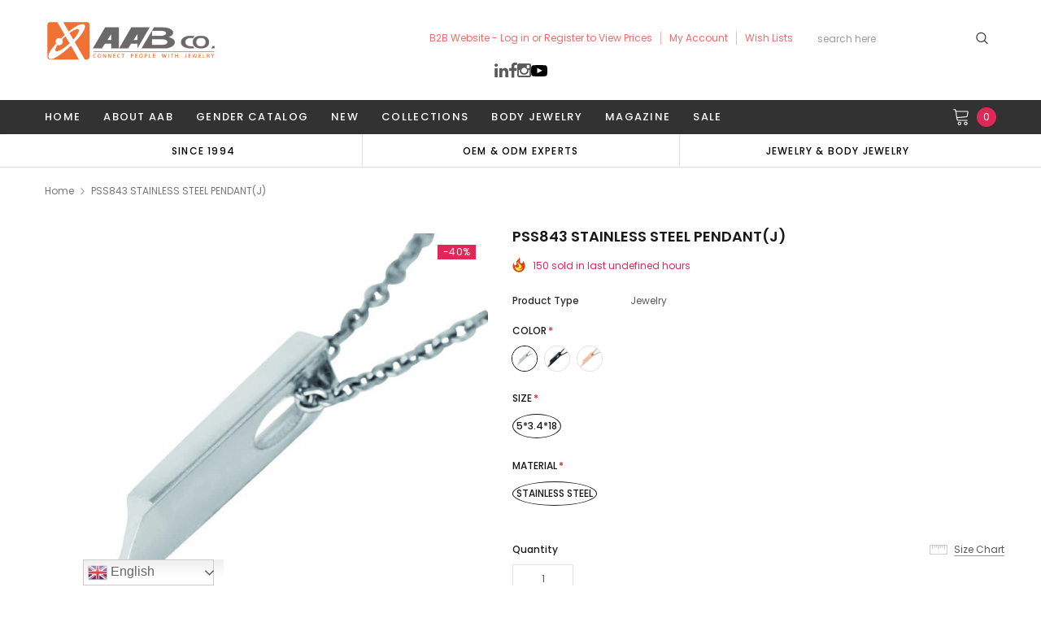

--- FILE ---
content_type: text/html; charset=utf-8
request_url: https://www.aab-co.com/products/pss843-set-id-125578
body_size: 53858
content:
<!doctype html>
<!--[if lt IE 7]><html class="no-js lt-ie9 lt-ie8 lt-ie7" lang="en"> <![endif]-->
<!--[if IE 7]><html class="no-js lt-ie9 lt-ie8" lang="en"> <![endif]-->
<!--[if IE 8]><html class="no-js lt-ie9" lang="en"> <![endif]-->
<!--[if IE 9 ]><html class="ie9 no-js"> <![endif]-->
<!--[if (gt IE 9)|!(IE)]><!--> <html class="no-js" lang="en"> <!--<![endif]-->
<head>
  <!-- <meta name="viewport" content="width=device-width"> -->
  <meta name="viewport" content="width=device-width, initial-scale=1, maximum-scale=1, user-scalable=0, minimal-ui">
  <meta charset="utf-8">
  <meta http-equiv="X-UA-Compatible" content="IE=edge,chrome=1">
  
    <link rel="preload" href="//www.aab-co.com/cdn/shop/t/7/assets/verdor.min.css?v=153669543579119564441629100805" as="style">
  
  <script>
    try{var __w=window.innerWidth||document.documentElement.clientWidth||document.body.clientWidth;var _observer=new MutationObserver(e=>{e.forEach(({addedNodes:e})=>{e.forEach(e=>{if(__w<800&&1===e.nodeType&&"IMG"===e.tagName&&e.getAttribute('lazyloadInMobile')=="1"){e.setAttribute("loading",'lazy');e.style.opacity=0;e.removeAttribute("fetchpriority");let src=e.src||e.getAttribute("data-src");let srcset=e.srcset||e.getAttribute("data-srcset");if(src){e.setAttribute("data1-src",src);e.removeAttribute("src")}
if(srcset){e.setAttribute("data1-srcset",srcset);e.removeAttribute("srcset")}
e.removeAttribute("data-src");e.removeAttribute("data-srcset")}else if(__w>800&&1===e.nodeType&&"IMG"===e.tagName&&e.getAttribute('lazyloadInDesktop')=="1"){e.setAttribute("loading",'lazy');e.style.opacity=0;e.removeAttribute("fetchpriority");let src=e.src||e.getAttribute("data-src");let srcset=e.srcset||e.getAttribute("data-srcset");if(src){e.setAttribute("data1-src",src);e.removeAttribute("src")}
if(srcset){e.setAttribute("data1-srcset",srcset);e.removeAttribute("srcset")}
e.removeAttribute("data-src");e.removeAttribute("data-srcset")}})})});_observer.observe(document.documentElement,{childList:!0,subtree:!0})
const _listEventListener=["keydown","mousedown","mousemove","wheel","touchmove","touchstart","touchend"];function _triggerDOMListener(){let elms=document.querySelectorAll('img[lazyloadInMobile="1"],img[lazyloadInDesktop="1"]');elms.forEach(function(e){e.getAttribute('data1-src')&&e.setAttribute("src",e.getAttribute('data1-src'));e.getAttribute('data1-srcset')&&e.setAttribute("srcset",e.getAttribute('data1-srcset'));e.style.opacity=1});_listEventListener.forEach(function(key){window.removeEventListener(key,_triggerDOMListener,{'passive':!0})})}
_listEventListener.forEach(function(key){window.addEventListener(key,_triggerDOMListener,{'passive':!0})})}catch(e){}
</script>

<script>
    try{function fun(vl){var elmBody=document.querySelector("body");if(window.tptCLSID&&window.tptCLSID&&window.sessionStorage){elmBody=document.getElementById(window.tptCLSID)}
elmBody.style.opacity=vl;if(vl){elmBody.style.visibility="visibile"}}
if(!window.sessionStorage.getItem("clsloadedonce")){window.sessionStorage.setItem("clsloadedonce",1);([10,50,100,150,200,250,300]).forEach(function(timeOut){setTimeout(()=>{try{fun(0)}catch(e){}},timeOut)});setTimeout(()=>{try{fun(1)}catch(e){}},window.innerWidth>800?500:1000)}}catch(e){}

</script>

<script type="text/javascript">
  var includeArrSB = [
     // "lazysize.js",
  ];

   var includeArrToAddMoreSB = [
     "googletagmanager",
     "googleapis",
     "shopify-boomerang-1.0.0.min.js",
     "google-analytics",
     "wpm",
     "tidio",
     "pinterest",
     "facebook",
     "tidio",
     "lang2",
     "shop.app",
     "jquery/1.9.1",
     "jquery-1.12.4",
     "alsobought",
     "youtube",
     "extensions"
   ];
   let checkSBInclude, checkSBIncludeLoadMore;

   var observer1 = new MutationObserver(e => {
       e.forEach(({
           addedNodes: e
       }) => {
           e.forEach(e => {
               checkSBIncludeLoadMore = includeArrToAddMoreSB.filter(item => e.src?.includes(item)).length
               if (checkSBIncludeLoadMore) {
                   if (!window.loadMoreSP) window.loadMoreSP = []
                   window.loadMoreSP.push(e.outerHTML.toString())
                   e.remove()
               } else {
                   checkSBInclude = includeArrSB.filter(item => e.src?.includes(item)).length
                   if (1 === e.nodeType && "SCRIPT" === e.tagName && checkSBInclude) {
                       (e.setAttribute("data-src", e.src), e.removeAttribute("src"))
                   } else {
                       1 === e.nodeType && "SCRIPT" === e.tagName &&
                           (e.innerHTML.includes("asyncLoad") &&
                               (e.innerHTML = e.innerHTML.replace("if(window.attachEvent)", "document.addEventListener('asyncLazyLoad',function(event){asyncLoad();});if(window.attachEvent)").replaceAll(", asyncLoad", ", function(){}")), e.innerHTML.includes("PreviewBarInjector") && (e.innerHTML = e.innerHTML.replace("DOMContentLoaded", "asyncLazyLoad")), (e.className == 'analytics') && (e.type = 'text/lazyload'), (e.src.includes("assets/storefront/features") || e.src.includes("assets/shopify_pay") || e.src.includes("connect.facebook.net")) &&
                               (e.setAttribute("data-src", e.src), e.removeAttribute("src")))
                   }
               }

           })
       })
   });
   observer1.observe(document.documentElement, {
       childList: !0,
       subtree: !0
   })
</script>

  <!-- Basic page needs ================================================== -->
  

  <!-- Title and description ================================================== -->
  

  <!-- Helpers ================================================== -->
  <link rel="canonical" href="https://www.aab-co.com/products/pss843-set-id-125578">
  
  <!-- Favicon -->
  
  <link rel="shortcut icon" href="//www.aab-co.com/cdn/shop/files/AAB_round_logo_32x32.png?v=1633494727" type="image/png">
  

  
  <!-- Product meta ================================================== -->
  

  <meta property="og:url" content="https://www.aab-co.com/products/pss843-set-id-125578">
  <meta property="og:site_name" content="AAB CO.">
  <!-- /snippets/twitter-card.liquid -->





  <meta name="twitter:card" content="product">
  <meta name="twitter:title" content="PSS843 STAINLESS STEEL PENDANT(J)">
  <meta name="twitter:description" content=" SIZE 5*3.4*18 COLOR STEEL GUN ROSE GOLD">
  <meta name="twitter:image" content="https://www.aab-co.com/cdn/shop/products/PSS843_M_medium.jpg?v=1724229789">
  <meta name="twitter:image:width" content="240">
  <meta name="twitter:image:height" content="240">
  <meta name="twitter:label1" content="Price">
  <meta name="twitter:data1" content="From $2.34 USD">
  
  <meta name="twitter:label2" content="Brand">
  <meta name="twitter:data2" content="HUGE SALE">
  



  <!-- fonts -->
  
<script type="text/javascript">
  WebFontConfig = {
    google: { families: [ 
      
          'Poppins:100,200,300,400,500,600,700,800,900'
	  
      
      
      	
      		,
      	      
        'Arimo:100,200,300,400,500,600,700,800,900'
	  

    
        
          ,
        
        'Tinos:400,700'
    
    ] }
  };
  (function() {
    // var wf = document.createElement('script');
    // wf.src = ('https:' == document.location.protocol ? 'https' : 'http') +
    //   '://ajax.googleapis.com/ajax/libs/webfont/1/webfont.js';
    // wf.type = 'text/javascript';
    // wf.async = 'true';
    // var s = document.getElementsByTagName('script')[0];
    // s.parentNode.insertBefore(wf, s);
  })(); 
</script>


  <!-- Styles -->
  <link href="//www.aab-co.com/cdn/shop/t/7/assets/verdor.min.css?v=153669543579119564441629100805" rel="stylesheet" type="text/css" media="all" />
<link href="//www.aab-co.com/cdn/shop/t/7/assets/style.scss.css?v=60712277692760742721719388663" rel="stylesheet" type="text/css" media="all" />
<link href="//www.aab-co.com/cdn/shop/t/7/assets/styles-responsive.scss.css?v=37906353135477074111631275959" rel="stylesheet" type="text/css" media="all" />

  <link rel="preload" href="//www.aab-co.com/cdn/shop/t/7/assets/jquery.min.js?v=74721525869110791951715241680" as="script" >
  <!-- Scripts -->
  <script src="//www.aab-co.com/cdn/shop/t/7/assets/jquery.min.js?v=74721525869110791951715241680" type="text/javascript"></script>
<script src="//www.aab-co.com/cdn/shop/t/7/assets/lazysize.js?v=135440698951549802901715241754" type="text/javascript"></script>

<script src="//www.aab-co.com/cdn/shop/t/7/assets/new-js.js?v=101589102310805394691715241742" type="text/javascript"></script>


<script>
  window.ajax_cart = true;
  window.money_format = "<span class=hidePrice>${{amount}} USD</span>";
  window.shop_currency = "USD";
  window.show_multiple_currencies = false;
  window.loading_url = "//www.aab-co.com/cdn/shop/t/7/assets/loadding.svg?v=88682305317911376161629100800"; 
  window.use_color_swatch = true;
  window.use_variant_swatch = true;
  window.product_image_resize = false;
  window.enable_sidebar_multiple_choice = true;
  window.file_url = "//www.aab-co.com/cdn/shop/files/?22015";
  window.asset_url = "";
  window.router = "";
  window.images_size = {
    is_crop: false,
    ratio_width : 1,
    ratio_height : 1.35,
  };

  window.inventory_text = {
    in_stock: "In stock",
    many_in_stock: "Many in stock",
    out_of_stock: "Out of stock",
    add_to_cart: "Add to Cart",
    sold_out: "Sold Out",
    unavailable: "Unavailable",
    add_wishlist : "Add to Wish List",
    remove_wishlist : "Added To Wish List",
    select_options : "Select options",
    no_more_product: "No more product",
    previous: "Prev",
    next: "Next",
    pre_order : "Pre Order"
  };

  window.multi_lang = true;
  window.display_quickview_availability = false;
  window.display_quickview_sku = false;
  window.infinity_scroll_feature = true;
</script>

    <script src="//www.aab-co.com/cdn/shop/t/7/assets/lang2.js?v=127628076662693042541629100800"></script>
<script>
  var translator = {
    current_lang : jQuery.cookie("language"),
    
    init: function() {
      translator.updateStyling();
      translator.updateInventoryText();  		
    },

    updateStyling: function() {
      var style;
      
      style = "<style>*[data-translate] {visibility:visible} .lang2 { display: none }</style>";
      
      if (translator.isLang2()) {
        style = "<style>*[data-translate] {visibility:hidden} .lang1 {display:none}</style>";

        setTimeout(function(){
          $('.lang1').remove();
        },500);

      } 
      else {

        style = "<style>*[data-translate] {visibility:visible} .lang2 { display: none }</style>";

        setTimeout(function(){

          $('.lang2').remove();

        },500);

      }
      jQuery('head').append(style);
    },

    updateLangSwitcher: function() {
      if (translator.isLang2()) {
        jQuery(".lang-switcher li[data-value=2]").attr("class", "active");
      }
    },

    getTextToTranslate: function(selector) {
      var result = window.lang2;
      //check if there is parameter
      var params;
      if (selector.indexOf("|") > 0) {
        var devideList = selector.split("|");
        selector = devideList[0];
        params = devideList[1].split(",");
      }

      var selectorArr = selector.split('.');
      if (selectorArr) {
        for (var i = 0; i < selectorArr.length; i++) {
          result = result[selectorArr[i]];
        }
      } else {
        result = result[selector];
      }

      //check if result is object, case one and other
      if (result && result.one && result.other) {
        var countEqual1 = true;
        for (var i = 0; i < params.length; i++) {
          if (params[i].indexOf("count") >= 0) {
            variables = params[i].split(":");
            if (variables.length>1) {
              var count = variables[1];
              if (count > 1) {
                countEqual1 = false;
              }
            }
          }
        }

        if (countEqual1) {
          result = result.one;
        } else {
          result = result.other;
        }
      }

      //replace params
      
      if (params && params.length>0) {
        result = result.replace(/{{\s*/g, "{{");
        result = result.replace(/\s*}}/g, "}}");
        for (var i = 0; i < params.length; i++) {
          variables = params[i].split(":");
          if (variables.length>1) {
            result = result.replace("{{"+variables[0]+"}}", variables[1]);
                                    }          
                                    }
                                    }
                                    

                                    return result;
                                    },
                                    isLang2: function() {
              return translator.current_lang && translator.current_lang == 2;
            },
              updateInventoryText: function() {
                if (translator.isLang2()) {
                  window.inventory_text = {
                    in_stock: window.lang2.products.product.in_stock,
                    many_in_stock: window.lang2.products.product.many_in_stock,
                    out_of_stock: window.lang2.products.product.out_of_stock,
                    add_to_cart: window.lang2.products.product.add_to_cart,
                    sold_out: window.lang2.products.product.sold_out,
                    unavailable: window.lang2.products.product.unavailable,
                    add_wishlist: window.lang2.wishlist.general.add_to_wishlist,
                    remove_wishlist: window.lang2.wishlist.general.remove_wishlist,
                    select_options: window.lang2.products.product.select_options,
                    hide_options: window.lang2.products.product.hide_options,
                    show_options: window.lang2.products.product.show_options,
                    add_wishlist: window.lang2.wishlist.general.add_to_wishlist,
                    remove_wishlist: window.lang2.wishlist.general.remove_wishlist,
                    adding: window.lang2.products.product.adding,
                    thank_you: window.lang2.products.product.thank_you,
                    add_more: window.lang2.products.product.add_more,
                    cart_feedback: window.lang2.products.product.cart_feedback,
                    previous: window.lang2.collections.toolbar.previous,
                    next: window.lang2.collections.toolbar.next
                  };
                }
              },

                doTranslate: function(blockSelector) {
                  if (translator.isLang2()) {
                    jQuery(blockSelector + " [data-translate]").each(function(e) {          
                      var item = jQuery(this);
                      var selector = item.attr("data-translate");
                      var text = translator.getTextToTranslate(selector);
                      //translate only title
                      if (item.attr("translate-item")) {
                        var attribute = item.attr("translate-item");
                        if (attribute == 'blog-date-author') {
                          item.html(text);
                        } else if (attribute!="") {            
                          item.attr(attribute,text);
                        }
                      } else if (item.is("input")) {
                        item.val(text);
                      } else {
                        item.html(text);
                      }
                      item.css("visibility","visible");

                      jQuery(".lang-switcher li[data-value=1]").removeClass('active');
                      jQuery(".lang-switcher li[data-value=2]").addClass('active');
                    });
                  }
                }   
          };

          translator.init();

          jQuery(document).ready(function() {    
            jQuery(".lang-switcher li").on('click', function(e) {
              if($(this).hasClass('active')){
                return false;
              }
              e.preventDefault();
              var value = jQuery(this).data('value');
              jQuery.cookie('language', value, {expires:10, path:'/'});
              location.reload();
            });
            translator.doTranslate("body");
          });
</script>



  <!-- Header hook for plugins ================================ -->
  
  <script>window.performance && window.performance.mark && window.performance.mark('shopify.content_for_header.start');</script><meta id="shopify-digital-wallet" name="shopify-digital-wallet" content="/9199681632/digital_wallets/dialog">
<link rel="alternate" type="application/json+oembed" href="https://www.aab-co.com/products/pss843-set-id-125578.oembed">
<script async="async" src="/checkouts/internal/preloads.js?locale=en-US"></script>
<script id="shopify-features" type="application/json">{"accessToken":"c49d0df821fa8e8d40c461146f1f2eeb","betas":["rich-media-storefront-analytics"],"domain":"www.aab-co.com","predictiveSearch":true,"shopId":9199681632,"locale":"en"}</script>
<script>var Shopify = Shopify || {};
Shopify.shop = "aab-co.myshopify.com";
Shopify.locale = "en";
Shopify.currency = {"active":"USD","rate":"1.0"};
Shopify.country = "US";
Shopify.theme = {"name":"Jewelias-1-0-1-sections-ready","id":125965795483,"schema_name":"Jewelias","schema_version":"1.0.0","theme_store_id":null,"role":"main"};
Shopify.theme.handle = "null";
Shopify.theme.style = {"id":null,"handle":null};
Shopify.cdnHost = "www.aab-co.com/cdn";
Shopify.routes = Shopify.routes || {};
Shopify.routes.root = "/";</script>
<script type="module">!function(o){(o.Shopify=o.Shopify||{}).modules=!0}(window);</script>
<script>!function(o){function n(){var o=[];function n(){o.push(Array.prototype.slice.apply(arguments))}return n.q=o,n}var t=o.Shopify=o.Shopify||{};t.loadFeatures=n(),t.autoloadFeatures=n()}(window);</script>
<script id="shop-js-analytics" type="application/json">{"pageType":"product"}</script>
<script defer="defer" async type="module" src="//www.aab-co.com/cdn/shopifycloud/shop-js/modules/v2/client.init-shop-cart-sync_C5BV16lS.en.esm.js"></script>
<script defer="defer" async type="module" src="//www.aab-co.com/cdn/shopifycloud/shop-js/modules/v2/chunk.common_CygWptCX.esm.js"></script>
<script type="module">
  await import("//www.aab-co.com/cdn/shopifycloud/shop-js/modules/v2/client.init-shop-cart-sync_C5BV16lS.en.esm.js");
await import("//www.aab-co.com/cdn/shopifycloud/shop-js/modules/v2/chunk.common_CygWptCX.esm.js");

  window.Shopify.SignInWithShop?.initShopCartSync?.({"fedCMEnabled":true,"windoidEnabled":true});

</script>
<script>(function() {
  var isLoaded = false;
  function asyncLoad() {
    if (isLoaded) return;
    isLoaded = true;
    var urls = ["https:\/\/bulkorder.prezenapps.com\/public\/js\/load-tbo-app-v2.js?shop=aab-co.myshopify.com","\/\/code.tidio.co\/42bui9x42krpznyj9gdzjsw0k6tpehtd.js?shop=aab-co.myshopify.com","","https:\/\/disable-click.crucialcommerceapps.com\/appJS?shop=aab-co.myshopify.com","https:\/\/gtranslate.io\/shopify\/gtranslate.js?shop=aab-co.myshopify.com","https:\/\/stocksheep.vercel.app\/scripts\/enableAppScript.js?shop=aab-co.myshopify.com","https:\/\/api-na1.hubapi.com\/scriptloader\/v1\/21976821.js?shop=aab-co.myshopify.com"];
    for (var i = 0; i < urls.length; i++) {
      var s = document.createElement('script');
      s.type = 'text/javascript';
      s.async = true;
      s.src = urls[i];
      var x = document.getElementsByTagName('script')[0];
      x.parentNode.insertBefore(s, x);
    }
  };
  if(window.attachEvent) {
    window.attachEvent('onload', asyncLoad);
  } else {
    window.addEventListener('load', asyncLoad, false);
  }
})();</script>
<script id="__st">var __st={"a":9199681632,"offset":28800,"reqid":"a5e6c3a8-4806-4ca2-9a4e-d9f7094e032a-1768786895","pageurl":"www.aab-co.com\/products\/pss843-set-id-125578","u":"548012767669","p":"product","rtyp":"product","rid":2099293093984};</script>
<script>window.ShopifyPaypalV4VisibilityTracking = true;</script>
<script id="captcha-bootstrap">!function(){'use strict';const t='contact',e='account',n='new_comment',o=[[t,t],['blogs',n],['comments',n],[t,'customer']],c=[[e,'customer_login'],[e,'guest_login'],[e,'recover_customer_password'],[e,'create_customer']],r=t=>t.map((([t,e])=>`form[action*='/${t}']:not([data-nocaptcha='true']) input[name='form_type'][value='${e}']`)).join(','),a=t=>()=>t?[...document.querySelectorAll(t)].map((t=>t.form)):[];function s(){const t=[...o],e=r(t);return a(e)}const i='password',u='form_key',d=['recaptcha-v3-token','g-recaptcha-response','h-captcha-response',i],f=()=>{try{return window.sessionStorage}catch{return}},m='__shopify_v',_=t=>t.elements[u];function p(t,e,n=!1){try{const o=window.sessionStorage,c=JSON.parse(o.getItem(e)),{data:r}=function(t){const{data:e,action:n}=t;return t[m]||n?{data:e,action:n}:{data:t,action:n}}(c);for(const[e,n]of Object.entries(r))t.elements[e]&&(t.elements[e].value=n);n&&o.removeItem(e)}catch(o){console.error('form repopulation failed',{error:o})}}const l='form_type',E='cptcha';function T(t){t.dataset[E]=!0}const w=window,h=w.document,L='Shopify',v='ce_forms',y='captcha';let A=!1;((t,e)=>{const n=(g='f06e6c50-85a8-45c8-87d0-21a2b65856fe',I='https://cdn.shopify.com/shopifycloud/storefront-forms-hcaptcha/ce_storefront_forms_captcha_hcaptcha.v1.5.2.iife.js',D={infoText:'Protected by hCaptcha',privacyText:'Privacy',termsText:'Terms'},(t,e,n)=>{const o=w[L][v],c=o.bindForm;if(c)return c(t,g,e,D).then(n);var r;o.q.push([[t,g,e,D],n]),r=I,A||(h.body.append(Object.assign(h.createElement('script'),{id:'captcha-provider',async:!0,src:r})),A=!0)});var g,I,D;w[L]=w[L]||{},w[L][v]=w[L][v]||{},w[L][v].q=[],w[L][y]=w[L][y]||{},w[L][y].protect=function(t,e){n(t,void 0,e),T(t)},Object.freeze(w[L][y]),function(t,e,n,w,h,L){const[v,y,A,g]=function(t,e,n){const i=e?o:[],u=t?c:[],d=[...i,...u],f=r(d),m=r(i),_=r(d.filter((([t,e])=>n.includes(e))));return[a(f),a(m),a(_),s()]}(w,h,L),I=t=>{const e=t.target;return e instanceof HTMLFormElement?e:e&&e.form},D=t=>v().includes(t);t.addEventListener('submit',(t=>{const e=I(t);if(!e)return;const n=D(e)&&!e.dataset.hcaptchaBound&&!e.dataset.recaptchaBound,o=_(e),c=g().includes(e)&&(!o||!o.value);(n||c)&&t.preventDefault(),c&&!n&&(function(t){try{if(!f())return;!function(t){const e=f();if(!e)return;const n=_(t);if(!n)return;const o=n.value;o&&e.removeItem(o)}(t);const e=Array.from(Array(32),(()=>Math.random().toString(36)[2])).join('');!function(t,e){_(t)||t.append(Object.assign(document.createElement('input'),{type:'hidden',name:u})),t.elements[u].value=e}(t,e),function(t,e){const n=f();if(!n)return;const o=[...t.querySelectorAll(`input[type='${i}']`)].map((({name:t})=>t)),c=[...d,...o],r={};for(const[a,s]of new FormData(t).entries())c.includes(a)||(r[a]=s);n.setItem(e,JSON.stringify({[m]:1,action:t.action,data:r}))}(t,e)}catch(e){console.error('failed to persist form',e)}}(e),e.submit())}));const S=(t,e)=>{t&&!t.dataset[E]&&(n(t,e.some((e=>e===t))),T(t))};for(const o of['focusin','change'])t.addEventListener(o,(t=>{const e=I(t);D(e)&&S(e,y())}));const B=e.get('form_key'),M=e.get(l),P=B&&M;t.addEventListener('DOMContentLoaded',(()=>{const t=y();if(P)for(const e of t)e.elements[l].value===M&&p(e,B);[...new Set([...A(),...v().filter((t=>'true'===t.dataset.shopifyCaptcha))])].forEach((e=>S(e,t)))}))}(h,new URLSearchParams(w.location.search),n,t,e,['guest_login'])})(!0,!0)}();</script>
<script integrity="sha256-4kQ18oKyAcykRKYeNunJcIwy7WH5gtpwJnB7kiuLZ1E=" data-source-attribution="shopify.loadfeatures" defer="defer" src="//www.aab-co.com/cdn/shopifycloud/storefront/assets/storefront/load_feature-a0a9edcb.js" crossorigin="anonymous"></script>
<script data-source-attribution="shopify.dynamic_checkout.dynamic.init">var Shopify=Shopify||{};Shopify.PaymentButton=Shopify.PaymentButton||{isStorefrontPortableWallets:!0,init:function(){window.Shopify.PaymentButton.init=function(){};var t=document.createElement("script");t.src="https://www.aab-co.com/cdn/shopifycloud/portable-wallets/latest/portable-wallets.en.js",t.type="module",document.head.appendChild(t)}};
</script>
<script data-source-attribution="shopify.dynamic_checkout.buyer_consent">
  function portableWalletsHideBuyerConsent(e){var t=document.getElementById("shopify-buyer-consent"),n=document.getElementById("shopify-subscription-policy-button");t&&n&&(t.classList.add("hidden"),t.setAttribute("aria-hidden","true"),n.removeEventListener("click",e))}function portableWalletsShowBuyerConsent(e){var t=document.getElementById("shopify-buyer-consent"),n=document.getElementById("shopify-subscription-policy-button");t&&n&&(t.classList.remove("hidden"),t.removeAttribute("aria-hidden"),n.addEventListener("click",e))}window.Shopify?.PaymentButton&&(window.Shopify.PaymentButton.hideBuyerConsent=portableWalletsHideBuyerConsent,window.Shopify.PaymentButton.showBuyerConsent=portableWalletsShowBuyerConsent);
</script>
<script>
  function portableWalletsCleanup(e){e&&e.src&&console.error("Failed to load portable wallets script "+e.src);var t=document.querySelectorAll("shopify-accelerated-checkout .shopify-payment-button__skeleton, shopify-accelerated-checkout-cart .wallet-cart-button__skeleton"),e=document.getElementById("shopify-buyer-consent");for(let e=0;e<t.length;e++)t[e].remove();e&&e.remove()}function portableWalletsNotLoadedAsModule(e){e instanceof ErrorEvent&&"string"==typeof e.message&&e.message.includes("import.meta")&&"string"==typeof e.filename&&e.filename.includes("portable-wallets")&&(window.removeEventListener("error",portableWalletsNotLoadedAsModule),window.Shopify.PaymentButton.failedToLoad=e,"loading"===document.readyState?document.addEventListener("DOMContentLoaded",window.Shopify.PaymentButton.init):window.Shopify.PaymentButton.init())}window.addEventListener("error",portableWalletsNotLoadedAsModule);
</script>

<script type="module" src="https://www.aab-co.com/cdn/shopifycloud/portable-wallets/latest/portable-wallets.en.js" onError="portableWalletsCleanup(this)" crossorigin="anonymous"></script>
<script nomodule>
  document.addEventListener("DOMContentLoaded", portableWalletsCleanup);
</script>

<link id="shopify-accelerated-checkout-styles" rel="stylesheet" media="screen" href="https://www.aab-co.com/cdn/shopifycloud/portable-wallets/latest/accelerated-checkout-backwards-compat.css" crossorigin="anonymous">
<style id="shopify-accelerated-checkout-cart">
        #shopify-buyer-consent {
  margin-top: 1em;
  display: inline-block;
  width: 100%;
}

#shopify-buyer-consent.hidden {
  display: none;
}

#shopify-subscription-policy-button {
  background: none;
  border: none;
  padding: 0;
  text-decoration: underline;
  font-size: inherit;
  cursor: pointer;
}

#shopify-subscription-policy-button::before {
  box-shadow: none;
}

      </style>

<script>window.performance && window.performance.mark && window.performance.mark('shopify.content_for_header.end');</script>
  
  <script type="text/javascript">window.moneyFormat = "<span class=hidePrice>${{amount}}</span>";
  window.shopCurrency = "USD";
  window.assetsUrl = '//www.aab-co.com/cdn/shop/t/7/assets/';
</script>
<script>
  window.globoRelatedProductsConfig = {
    apiUrl: "https://related-products.globosoftware.net/api",
    alternateApiUrl: "https://related-products.globosoftware.net",
    shop: "aab-co.myshopify.com",
    shopNumber: 32423,
    domain: "www.aab-co.com",
    customer:null,
    urls: {
      search: "\/search",
      collection: "\/collections",
    },
    page: 'product',
    translation: {"add_to_cart":"Add to cart","added_to_cart":"Added to cart","add_selected_to_cart":"Add selected to cart","added_selected_to_cart":"Added selected to cart","sale":"Sale","total_price":"Total price:","this_item":"This item:","sold_out":"Sold out","add_to_cart_short":"ADD","added_to_cart_short":"ADDED"},
    settings: {"redirect":true,"new_tab":true,"image_ratio":"400:500","visible_tags":null,"hidden_tags":null,"exclude_tags":null,"carousel_autoplay":false,"carousel_disable_in_mobile":false,"carousel_loop":true,"carousel_rtl":false,"carousel_items":"5","sold_out":false,"discount":{"enable":false,"condition":"any","type":"percentage","value":10}},
    manualRecommendations: {},
    boughtTogetherIds: {},
    trendingProducts: [2112672530528,2114492039264,2112671940704,2112660111456,2112668467296,2114491088992,2100149157984,2100149846112,2100148207712,2100110655584,2228250771552,2228244086880,2100150009952,2100149977184,5933241434267,4469098217568,4469098250336,2096794173536,2096794140768,2096793780320,2096793616480,2096793583712,5933241991323,2096792862816,5933207945371,5933217284251,5933248446619,5933247824027,5933263192219,5933254443163,5933256016027,5933264666779,5933264011419,5933266600091,5933267091611,5933206634651,2096712056928,5933239402651,5933237371035,2096741613664,2096719331424,2096719298656,2096719167584,2096718839904,2096716873824,2096716742752,2096716677216,2096716841056,2096715890784,2096715530336,2096715432032,2096713793632,2096713728096,2096713171040,2096712810592,2096712286304,2096712220768,2096639377504,2096638951520,2096627187808,2096627023968,2096586260576,2100150403168,2100055736416,2100106920032,4376912494688,4376912527456,4376912724064,2228245823584,2228245954656,2100042629216,2100042694752,6869637333147,5529306464411,5529301614747,2228251492448,2196622671968,2100114096224,2100031094880,5778145116315,5764429480091,2100156465248,5316928995483,5778167038107,5778145247387,5778167070875,2100044202080,2228260012128,2228259979360,4371736592480,4371735904352,2228243365984,2228243267680,2098987106400,4371735937120,7328113230051,7328113164515,4371736625248,2100154400864,2228243234912],
    productBoughtTogether: {"type":"product_bought_together","enable":false,"title":{"text":"Frequently Bought Together","color":"#212121","fontSize":"25","align":"left"},"subtitle":{"text":"","color":"#212121","fontSize":"18"},"limit":10,"maxWidth":1170,"conditions":[{"id":"bought_together","status":1},{"id":"manual","status":1},{"id":"vendor","type":"same","status":1},{"id":"type","type":"same","status":1},{"id":"collection","type":"same","status":1},{"id":"tags","type":"same","status":1},{"id":"global","status":1}],"template":{"id":"2","elements":["price","addToCartBtn","variantSelector","saleLabel"],"productTitle":{"fontSize":"15","color":"#212121"},"productPrice":{"fontSize":"14","color":"#212121"},"productOldPrice":{"fontSize":16,"color":"#919191"},"button":{"fontSize":"14","color":"#ffffff","backgroundColor":"#212121"},"saleLabel":{"color":"#fff","backgroundColor":"#c00000"},"this_item":true,"selected":true},"random":false,"discount":true},
    productRelated: {"type":"product_related","enable":false,"title":{"text":"Related products","color":"#212121","fontSize":"25","align":"center"},"subtitle":{"text":"","color":"#212121","fontSize":"18"},"limit":10,"maxWidth":1170,"conditions":[{"id":"manual","status":0},{"id":"bought_together","status":0},{"id":"vendor","type":"same","status":1},{"id":"type","type":"same","status":1},{"id":"collection","type":"same","status":1},{"id":"tags","type":"same","status":1},{"id":"global","status":1}],"template":{"id":"1","elements":["price","addToCartBtn","variantSelector","saleLabel"],"productTitle":{"fontSize":"15","color":"#212121"},"productPrice":{"fontSize":"14","color":"#212121"},"productOldPrice":{"fontSize":16,"color":"#919191"},"button":{"fontSize":"14","color":"#ffffff","backgroundColor":"#212121"},"saleLabel":{"color":"#fff","backgroundColor":"#c00000"},"this_item":false,"selected":false},"random":false,"discount":false},
    cart: {"type":"cart","enable":false,"title":{"text":"What else do you need?","color":"#212121","fontSize":"20","align":"left"},"subtitle":{"text":"","color":"#212121","fontSize":"18"},"limit":10,"maxWidth":1170,"conditions":[{"id":"manual","status":1},{"id":"bought_together","status":1},{"id":"tags","type":"same","status":1},{"id":"global","status":1}],"template":{"id":"3","elements":["price","addToCartBtn","variantSelector","saleLabel"],"productTitle":{"fontSize":"14","color":"#212121"},"productPrice":{"fontSize":"14","color":"#212121"},"productOldPrice":{"fontSize":16,"color":"#919191"},"button":{"fontSize":"15","color":"#ffffff","backgroundColor":"#212121"},"saleLabel":{"color":"#fff","backgroundColor":"#c00000"},"this_item":true,"selected":true},"random":false,"discount":false},
    basis_collection_handle: 'all',
    widgets: [],
    offers: [],
    view_name: 'globo.alsobought',
    cart_properties_name: '_bundle',
    upsell_properties_name: '_upsell_bundle',
    discounted_ids: [],
    discount_min_amount: 0,
    offerdiscounted_ids: [],
    offerdiscount_min_amount: 0,data: {
      ids: ["2099293093984"],
      vendors: ["HUGE SALE"],
      types: ["Jewelry"],
      tags: ["$2.00-$5.00","3D Alpha Beta Letters","BIG SALE","BLACK","number \/ letter","ROSE GOLD","SALE PENDANT","STAINLESS STEEL","STEEL","z+"],
      collections: []
    },product: {
        id: "2099293093984",
        title: "PSS843 STAINLESS STEEL PENDANT(J)",
        handle: "pss843-set-id-125578",
        price: 234,
        compare_at_price: 390,
        images: ["//www.aab-co.com/cdn/shop/products/PSS843_M.jpg?v=1724229789"],
         variants: [{"id":19285583757408,"title":"STEEL \/ 5*3.4*18 \/ Stainless steel","option1":"STEEL","option2":"5*3.4*18","option3":"Stainless steel","sku":"PSS843 (SET ID 125578)","requires_shipping":true,"taxable":false,"featured_image":{"id":6391951425632,"product_id":2099293093984,"position":2,"created_at":"2019-04-26T13:49:26+08:00","updated_at":"2024-08-21T16:16:13+08:00","alt":"PSS843 STAINLESS STEEL PENDANT(J) AAB CO..","width":600,"height":600,"src":"\/\/www.aab-co.com\/cdn\/shop\/products\/AAB_STEEL_PENDANT_PSS843_STEEL.jpg?v=1724228173","variant_ids":[19285583757408]},"available":true,"name":"PSS843 STAINLESS STEEL PENDANT(J) - STEEL \/ 5*3.4*18 \/ Stainless steel","public_title":"STEEL \/ 5*3.4*18 \/ Stainless steel","options":["STEEL","5*3.4*18","Stainless steel"],"price":234,"weight":7,"compare_at_price":390,"inventory_management":"shopify","barcode":"125578","featured_media":{"alt":"PSS843 STAINLESS STEEL PENDANT(J) AAB CO..","id":1692819718240,"position":2,"preview_image":{"aspect_ratio":1.0,"height":600,"width":600,"src":"\/\/www.aab-co.com\/cdn\/shop\/products\/AAB_STEEL_PENDANT_PSS843_STEEL.jpg?v=1724228173"}},"requires_selling_plan":false,"selling_plan_allocations":[]},{"id":19285583790176,"title":"GUN \/ 5*3.4*18 \/ Stainless steel","option1":"GUN","option2":"5*3.4*18","option3":"Stainless steel","sku":"PSS843 (SET ID 125678)","requires_shipping":true,"taxable":false,"featured_image":{"id":6391951753312,"product_id":2099293093984,"position":4,"created_at":"2019-04-26T13:49:28+08:00","updated_at":"2024-08-21T16:16:13+08:00","alt":"PSS843 STAINLESS STEEL PENDANT(J) AAB CO..","width":600,"height":600,"src":"\/\/www.aab-co.com\/cdn\/shop\/products\/AAB_STEEL_PENDANT_PSS843_GUN.jpg?v=1724228173","variant_ids":[19285583790176]},"available":true,"name":"PSS843 STAINLESS STEEL PENDANT(J) - GUN \/ 5*3.4*18 \/ Stainless steel","public_title":"GUN \/ 5*3.4*18 \/ Stainless steel","options":["GUN","5*3.4*18","Stainless steel"],"price":264,"weight":7,"compare_at_price":440,"inventory_management":"shopify","barcode":"125678","featured_media":{"alt":"PSS843 STAINLESS STEEL PENDANT(J) AAB CO..","id":1692819882080,"position":4,"preview_image":{"aspect_ratio":1.0,"height":600,"width":600,"src":"\/\/www.aab-co.com\/cdn\/shop\/products\/AAB_STEEL_PENDANT_PSS843_GUN.jpg?v=1724228173"}},"requires_selling_plan":false,"selling_plan_allocations":[]},{"id":19285583822944,"title":"ROSE GOLD \/ 5*3.4*18 \/ Stainless steel","option1":"ROSE GOLD","option2":"5*3.4*18","option3":"Stainless steel","sku":"PSS843 (SET ID 125679)","requires_shipping":true,"taxable":false,"featured_image":{"id":6391951294560,"product_id":2099293093984,"position":3,"created_at":"2019-04-26T13:49:25+08:00","updated_at":"2024-08-21T16:16:12+08:00","alt":"PSS843 STAINLESS STEEL PENDANT(J) AAB CO..","width":600,"height":600,"src":"\/\/www.aab-co.com\/cdn\/shop\/products\/AAB_STEEL_PENDANT_PSS843_ROSEGOLD.jpg?v=1724228172","variant_ids":[19285583822944]},"available":true,"name":"PSS843 STAINLESS STEEL PENDANT(J) - ROSE GOLD \/ 5*3.4*18 \/ Stainless steel","public_title":"ROSE GOLD \/ 5*3.4*18 \/ Stainless steel","options":["ROSE GOLD","5*3.4*18","Stainless steel"],"price":264,"weight":7,"compare_at_price":440,"inventory_management":"shopify","barcode":"125679","featured_media":{"alt":"PSS843 STAINLESS STEEL PENDANT(J) AAB CO..","id":1692819587168,"position":3,"preview_image":{"aspect_ratio":1.0,"height":600,"width":600,"src":"\/\/www.aab-co.com\/cdn\/shop\/products\/AAB_STEEL_PENDANT_PSS843_ROSEGOLD.jpg?v=1724228172"}},"requires_selling_plan":false,"selling_plan_allocations":[]}],
         available: true,
        vendor: "HUGE SALE",
        product_type: "Jewelry",
        tags: ["$2.00-$5.00","3D Alpha Beta Letters","BIG SALE","BLACK","number \/ letter","ROSE GOLD","SALE PENDANT","STAINLESS STEEL","STEEL","z+"],
        published_at:"2019-04-24 01:08:18 +0800"
              },upselldatas:{},
    cartitems:[],
    no_image_url: "https://cdn.shopify.com/s/images/admin/no-image-large.gif"
  };
</script>
<script>globoRelatedProductsConfig.data.collections = globoRelatedProductsConfig.data.collections.concat(["3d-alpha-beta-letters","big-sale","globo_basis_collection","sale-necklace"]);globoRelatedProductsConfig.boughtTogetherIds[2099293093984] =false;
  
    globoRelatedProductsConfig.upselldatas[2099293093984] = {
      title: "PSS843 STAINLESS STEEL PENDANT(J)",
      collections :["3d-alpha-beta-letters","big-sale","globo_basis_collection","sale-necklace"],
      tags:["$2.00-$5.00","3D Alpha Beta Letters","BIG SALE","BLACK","number \/ letter","ROSE GOLD","SALE PENDANT","STAINLESS STEEL","STEEL","z+"],
      product_type:"Jewelry"};
</script><script defer src="//www.aab-co.com/cdn/shop/t/7/assets/globo.alsobought.data.js?v=53510224663008845781638353945" type="text/javascript"></script>

<script defer src="//www.aab-co.com/cdn/shop/t/7/assets/globo.alsobought.min.js?v=184120105635697298491652079934" type="text/javascript"></script>
<link rel="preload stylesheet" href="//www.aab-co.com/cdn/shop/t/7/assets/globo.alsobought.css?v=89341166247815665351652079933" as="style">


  <!--[if lt IE 9]>
  
  <![endif]-->

  

  <link href="//www.aab-co.com/cdn/shop/t/7/assets/custom.css?v=3885366174961219151759143766" rel="stylesheet" type="text/css" media="all" />
  


  <!-- Meta Pixel Code -->
  <script>
  !function(f,b,e,v,n,t,s)
  {if(f.fbq)return;n=f.fbq=function(){n.callMethod?
  n.callMethod.apply(n,arguments):n.queue.push(arguments)};
  if(!f._fbq)f._fbq=n;n.push=n;n.loaded=!0;n.version='2.0';
  n.queue=[];t=b.createElement(e);t.async=!0;
  t.src=v;s=b.getElementsByTagName(e)[0];
  s.parentNode.insertBefore(t,s)}(window, document,'script',
  'https://connect.facebook.net/en_US/fbevents.js');
  fbq('init', '1345682893308291');
  fbq('track', 'PageView');
  </script>
  <noscript>< img height="1" width="1" style="display:none"
  src="https://www.facebook.com/tr?id=1345682893308291&ev=PageView&noscript=1"
  /></noscript>
<!-- End Meta Pixel Code -->

  <script type="text/javascript">
  _linkedin_partner_id = "6991154";
  window._linkedin_data_partner_ids = window._linkedin_data_partner_ids || [];
  window._linkedin_data_partner_ids.push(_linkedin_partner_id);
  </script><script type="text/javascript">
  (function(l) {
  if (!l){window.lintrk = function(a,b){window.lintrk.q.push([a,b])};
  window.lintrk.q=[]}
  var s = document.getElementsByTagName("script")[0];
  var b = document.createElement("script");
  b.type = "text/javascript";b.async = true;
  b.src = "https://snap.licdn.com/li.lms-analytics/insight.min.js";
  s.parentNode.insertBefore(b, s);})(window.lintrk);
  </script>
  <noscript>
  <img height="1" width="1" style="display:none;" alt="" src="https://px.ads.linkedin.com/collect/?pid=6991154&fmt=gif" />
  </noscript>
  
  <!-- Google tag (gtag.js) --> 
    <script async src="https://www.googletagmanager.com/gtag/js?id=G-D2J941N282"></script> 
    <script> window.dataLayer = window.dataLayer || []; function gtag(){dataLayer.push(arguments);} gtag('js', new Date()); gtag('config', 'G-D2J941N282'); </script>
     
  
<!-- BEGIN app block: shopify://apps/searchpie-seo-speed/blocks/sb-snippets/29f6c508-9bb9-4e93-9f98-b637b62f3552 --><!-- BEGIN app snippet: sb-meta-tags --><!-- SearchPie meta tags -->

<title>PSS843 STAINLESS STEEL PENDANT(J)</title><meta name="description" content="SIZE 5*3.4*18 COLOR STEEL GUN ROSE GOLD">
<!-- END SearchPie meta tags X --><!-- END app snippet --><!-- BEGIN app snippet: amp -->     
















    

<!-- END app snippet --><!-- BEGIN app snippet: Secomapp-Instant-Page --><script>
    var timeout = 2000;
    (function (w, d, s) {
        function asyncLoad_isp() {
            setTimeout(function () {
                var head = document.head;
                var r = document.createElement('script');
                r.type = "module";
                r.integrity = "sha384-MWfCL6g1OTGsbSwfuMHc8+8J2u71/LA8dzlIN3ycajckxuZZmF+DNjdm7O6H3PSq";
                r.src = "//instant.page/5.1.1";
                r.defer = true;
                head.appendChild(r);
            }, timeout);
        };
        document.addEventListener('DOMContentLoaded', function (event) {
            asyncLoad_isp();
        });
    })(window, document, 'script');
</script>
<!-- END app snippet --><!-- BEGIN app snippet: Secomapp-Store --><!-- seo-booster-json-ld-store -->

<!-- seo-booster-website -->
<script type="application/ld+json">
  {
     "@context": "http://schema.org",
     "@type": "WebSite",
     
     "name" : "AAB Co.,Limited",
     
     
     "url": "https://www.aab-co.com/",
     "potentialAction": {
       "@type": "SearchAction",
       "target": {
          "@type": "EntryPoint",
          "urlTemplate": "https://www.aab-co.com/search?q={search_term_string}"
        },
       "query-input": "required name=search_term_string"
     }
  }
</script>
<!-- end-seo-booster-website -->

<!-- seo-booster-organization -->
<script type="application/ld+json">
  {
  	"@context": "http://schema.org",
  	"@type": "Organization",
      
      "name" : "AAB Co.,Limited",
      
  	"url": "https://www.aab-co.com","logo": "https://sb.secomapp.com/images/artwork/sb_logo_84561.png","description": "SIZE 5*3.4*18 COLOR STEEL GUN ROSE GOLD",
      "address": {
        "@type": "PostalAddress",
        "streetAddress": "Opal Science and Innovation Park,",
        "addressLocality": "Guang Zhou",
        "addressCountry":  "CN",
        "addressRegion": "Guangdong",
        "postalCode": "510000"
      }
  , "sameAs" : [
  
  "www.aab-co.com"
      
  ]}
</script>

<!-- End - seo-booster-json-ld-store -->
<!-- END app snippet --><!-- BEGIN app snippet: Secomapp-Breadcrumb --><!-- seo-booster-json-ld-Breadcrumb -->
<script type="application/ld+json">
    {
        "@context": "http://schema.org",
        "@type": "BreadcrumbList",
        "itemListElement": [{
            "@type": "ListItem",
            "position": "1",
            "item": {
                "@type": "Website",
                "@id": "https://www.aab-co.com",
                "name": "AAB CO."
            }
        }]

 }

</script>
<!-- END app snippet --><!-- BEGIN app snippet: Secomapp-Product --><!-- seo-booster-json-ld-product --><!-- apps:  -->
<!-- isValidGtinLength:   -->
<script type="application/ld+json" id="json-ld-sb-pd-id" id-sb="product" class="json-ld-sb-pd">
      {
          "@context": "http://schema.org/",
          "@type": "Product",
          "productId": "125578",
          "mpn": "125578",
          "url": "https://www.aab-co.com/products/pss843-set-id-125578",
          "name": "PSS843 STAINLESS STEEL PENDANT(J)",
          "image": [
            
              
                "https://www.aab-co.com/cdn/shop/products/PSS843_M.jpg?v=1724229789",
              
                "https://www.aab-co.com/cdn/shop/products/AAB_STEEL_PENDANT_PSS843_STEEL.jpg?v=1724228173",
              
                "https://www.aab-co.com/cdn/shop/products/AAB_STEEL_PENDANT_PSS843_ROSEGOLD.jpg?v=1724228172"
              
            
          ],
          
          "description" : " SIZE 5*3.4*18 COLOR STEEL GUN ROSE GOLD.",
          
          "brand": {
              "@type": "Brand",
              "name": "HUGE SALE"
          },
            "sku": "PSS843(SETID125578)",
          "weight": "7g",
          "offers" : [
              {
                  "@type" : "Offer" ,
                  "mpn": "125578",
                  "priceCurrency" : "USD" ,
                  "price" : "2.34" ,
                  "priceValidUntil": "2026-04-19",
                  "availability" : "http://schema.org/InStock" ,
                  "itemCondition": "http://schema.org/NewCondition",
                  "sku": "PSS843(SETID125578)",
                  "name": "STEEL / 5*3.4*18 / Stainless steel",
                  "url" : "https://www.aab-co.com/products/pss843-set-id-125578?variant=19285583757408",
                  "seller" : {
                      "@type" : "Organization",
                      "name" : "AAB CO."
                  },
                  "hasMerchantReturnPolicy": {
                    "@type": "MerchantReturnPolicy",
                    "applicableCountry": "CN",
                    "returnMethod": "ReturnInStore",
                    "returnFees": "FreeReturn",
                    "refundType": "FullRefund",
                    "returnPolicyCategory": "MerchantReturnFiniteReturnWindow",
                    "merchantReturnDays": 30,
                    "merchantReturnLink": "https://www.aab-co.com/policies/refund-policy"
               },
               "shippingDetails": {
                    "@type": "OfferShippingDetails",
                    "shippingRate": {
                      "@type": "MonetaryAmount",
                      "value": 0,
                      "currency": "USD"
                    },
                    "shippingDestination": {
                      "@type": "DefinedRegion",
                      "addressCountry": "CN"
                    },
                    "deliveryTime": {
                      "@type": "ShippingDeliveryTime",
                      "handlingTime": {
                      "@type": "QuantitativeValue",
                      "minValue": 0,
                      "maxValue": 2,
                      "unitCode": "DAY"
                      },
                      "transitTime": {
                        "@type": "QuantitativeValue",
                        "minValue": 2,
                        "maxValue": 12,
                        "unitCode": "DAY"
                      }
                  }
               }
              },
            {
                  "@type" : "Offer" ,
                  "mpn": "125678",
                  "priceCurrency" : "USD" ,
                  "price" : "2.64" ,
                  "priceValidUntil": "2026-04-19",
                  "availability" : "http://schema.org/InStock" ,
                  "itemCondition": "http://schema.org/NewCondition",
                  "sku": "PSS843(SETID125678)",
                  "name": "GUN / 5*3.4*18 / Stainless steel",
                  "url" : "https://www.aab-co.com/products/pss843-set-id-125578?variant=19285583790176",
                  "seller" : {
                      "@type" : "Organization",
                      "name" : "AAB CO."
                  },
                  "hasMerchantReturnPolicy": {
                    "@type": "MerchantReturnPolicy",
                    "applicableCountry": "CN",
                    "returnMethod": "ReturnInStore",
                    "returnFees": "FreeReturn",
                    "refundType": "FullRefund",
                    "returnPolicyCategory": "MerchantReturnFiniteReturnWindow",
                    "merchantReturnDays": 30,
                    "merchantReturnLink": "https://www.aab-co.com/policies/refund-policy"
               },
               "shippingDetails": {
                    "@type": "OfferShippingDetails",
                    "shippingRate": {
                      "@type": "MonetaryAmount",
                      "value": 0,
                      "currency": "USD"
                    },
                    "shippingDestination": {
                      "@type": "DefinedRegion",
                      "addressCountry": "CN"
                    },
                    "deliveryTime": {
                      "@type": "ShippingDeliveryTime",
                      "handlingTime": {
                      "@type": "QuantitativeValue",
                      "minValue": 0,
                      "maxValue": 2,
                      "unitCode": "DAY"
                      },
                      "transitTime": {
                        "@type": "QuantitativeValue",
                        "minValue": 2,
                        "maxValue": 12,
                        "unitCode": "DAY"
                      }
                  }
               }
              },
            {
                  "@type" : "Offer" ,
                  "mpn": "125679",
                  "priceCurrency" : "USD" ,
                  "price" : "2.64" ,
                  "priceValidUntil": "2026-04-19",
                  "availability" : "http://schema.org/InStock" ,
                  "itemCondition": "http://schema.org/NewCondition",
                  "sku": "PSS843(SETID125679)",
                  "name": "ROSE GOLD / 5*3.4*18 / Stainless steel",
                  "url" : "https://www.aab-co.com/products/pss843-set-id-125578?variant=19285583822944",
                  "seller" : {
                      "@type" : "Organization",
                      "name" : "AAB CO."
                  },
                  "hasMerchantReturnPolicy": {
                    "@type": "MerchantReturnPolicy",
                    "applicableCountry": "CN",
                    "returnMethod": "ReturnInStore",
                    "returnFees": "FreeReturn",
                    "refundType": "FullRefund",
                    "returnPolicyCategory": "MerchantReturnFiniteReturnWindow",
                    "merchantReturnDays": 30,
                    "merchantReturnLink": "https://www.aab-co.com/policies/refund-policy"
               },
               "shippingDetails": {
                    "@type": "OfferShippingDetails",
                    "shippingRate": {
                      "@type": "MonetaryAmount",
                      "value": 0,
                      "currency": "USD"
                    },
                    "shippingDestination": {
                      "@type": "DefinedRegion",
                      "addressCountry": "CN"
                    },
                    "deliveryTime": {
                      "@type": "ShippingDeliveryTime",
                      "handlingTime": {
                      "@type": "QuantitativeValue",
                      "minValue": 0,
                      "maxValue": 2,
                      "unitCode": "DAY"
                      },
                      "transitTime": {
                        "@type": "QuantitativeValue",
                        "minValue": 2,
                        "maxValue": 12,
                        "unitCode": "DAY"
                      }
                  }
               }
              }
            
          ]
      }
  </script><!-- END app snippet -->



<!-- BEGIN app snippet: sb-detect-broken-link --><script></script><!-- END app snippet -->
<!-- BEGIN app snippet: internal-link --><script>
	
</script><!-- END app snippet -->
<!-- BEGIN app snippet: social-tags --><!-- SearchPie Social Tags -->


<!-- END SearchPie Social Tags --><!-- END app snippet -->
<!-- BEGIN app snippet: sb-nx -->

<!-- END app snippet -->
<!-- END SearchPie snippets -->
<!-- END app block --><!-- BEGIN app block: shopify://apps/singleton-verify-customers/blocks/app-block/442187bd-1b53-4604-802b-3ad4a61e44cc -->
    

    
    
    
    
    
    
    
    

    
        
        
        
        
          <!-- BEGIN app snippet: init -->

<script type="text/javascript">
    var customerApproved = false;
    var customerAccountEnabled = false;
    var vcElementsToShowMessageForVisitors = '.hidePrice';
</script>

    <script type="text/javascript">
        var customerAccountEnabled = true;
    </script>
    
    
    
    
    
    
        
    
    
        
            <div id="verifyCustomersStyles" class="tae">
                <style>
                    .hidePrice {display:none !important;}
                </style>
            </div>
            
            <div id="verifyCustomersConfigStyles" class="tae">
                <style>
                    a[href*="/cart"], form[action*="/cart/add"] button, form button[name="add"], form[action*="/cart/add"] input[type="submit"] {display:none !important}
                </style>
            </div>
        
    





<!-- END app snippet -->
        
        <!-- BEGIN app snippet: configs --><script type="text/javascript">
    

    var showMessageBoxInsteadOfPrices = '1';
    var messageForVisitors = 'This store is for B2B buyers only,Buyers who want to watch the price please register or login-in register approved {LOGIN}';
    var loginLinkText = 'logged-in';
    var registrationLinkText = 'registered';
    var backgroundColorOfMassageBox = '#ffffff';
    var textColorOfMassageBox = '#000000';
    var fontSize = '13';
    var showBorderOnMessageBox = '0';
    var showBorderRadiusOnMessageBox = '1';
    var inheritFonts = '0';
    var borderWidth = '1';
    var borderColorOfMassageBox = '#000000';
    var returnToPreviousPage = '0';
    var canApproveBasedOnTags = '0';
    var hasShowHideProducts = '0';
    var showHideProductsType = '1';
    var smallCartpath = 'a[href*="/cart"]';
    var addToCartButtonPath = 'form[action*="/cart/add"] button, form button[name="add"], form[action*="/cart/add"] input[type="submit"]';
    var customDisabledPaths = '';
    var sendMailToAdminAfterRegistration = '0';
    var adminEmails = '';
    var sendMailToCustomerAfterApprove = '1';
    var redirectToPage = '';
    var displayType = '2';
    var functionality_type = '1';
    var psNotApprovedLoginMessage = 'Your account is not approved now, we will inform you about approving by email';

    var vc_show_hide_products = [];
    var vc_collections_products_ids = {};
    
    

    var vcIsCart = false;
    
    var vcIsHomePage = false;
    
    var vcIsAccountPage = false;
    

    var vc_customer_tags = JSON.parse(JSON.stringify(null));
    var vc_approving_tags = [];
</script>
<!-- END app snippet -->
        <!-- BEGIN app snippet: extended-registration -->
<!-- END app snippet -->
        <!-- BEGIN app snippet: scripts -->

    <script src='https://cdn.shopify.com/extensions/019b12f7-1215-74f3-99e6-b6fbca22c443/singleton-verify-customers-16/assets/main_v3.js' defer></script>

<!-- END app snippet -->
    



<!-- END app block --><meta property="og:image" content="https://cdn.shopify.com/s/files/1/0091/9968/1632/products/PSS843_M.jpg?v=1724229789" />
<meta property="og:image:secure_url" content="https://cdn.shopify.com/s/files/1/0091/9968/1632/products/PSS843_M.jpg?v=1724229789" />
<meta property="og:image:width" content="1000" />
<meta property="og:image:height" content="1009" />
<meta property="og:image:alt" content="PSS843 STAINLESS STEEL PENDANT(J) AAB CO.." />
<link href="https://monorail-edge.shopifysvc.com" rel="dns-prefetch">
<script>(function(){if ("sendBeacon" in navigator && "performance" in window) {try {var session_token_from_headers = performance.getEntriesByType('navigation')[0].serverTiming.find(x => x.name == '_s').description;} catch {var session_token_from_headers = undefined;}var session_cookie_matches = document.cookie.match(/_shopify_s=([^;]*)/);var session_token_from_cookie = session_cookie_matches && session_cookie_matches.length === 2 ? session_cookie_matches[1] : "";var session_token = session_token_from_headers || session_token_from_cookie || "";function handle_abandonment_event(e) {var entries = performance.getEntries().filter(function(entry) {return /monorail-edge.shopifysvc.com/.test(entry.name);});if (!window.abandonment_tracked && entries.length === 0) {window.abandonment_tracked = true;var currentMs = Date.now();var navigation_start = performance.timing.navigationStart;var payload = {shop_id: 9199681632,url: window.location.href,navigation_start,duration: currentMs - navigation_start,session_token,page_type: "product"};window.navigator.sendBeacon("https://monorail-edge.shopifysvc.com/v1/produce", JSON.stringify({schema_id: "online_store_buyer_site_abandonment/1.1",payload: payload,metadata: {event_created_at_ms: currentMs,event_sent_at_ms: currentMs}}));}}window.addEventListener('pagehide', handle_abandonment_event);}}());</script>
<script id="web-pixels-manager-setup">(function e(e,d,r,n,o){if(void 0===o&&(o={}),!Boolean(null===(a=null===(i=window.Shopify)||void 0===i?void 0:i.analytics)||void 0===a?void 0:a.replayQueue)){var i,a;window.Shopify=window.Shopify||{};var t=window.Shopify;t.analytics=t.analytics||{};var s=t.analytics;s.replayQueue=[],s.publish=function(e,d,r){return s.replayQueue.push([e,d,r]),!0};try{self.performance.mark("wpm:start")}catch(e){}var l=function(){var e={modern:/Edge?\/(1{2}[4-9]|1[2-9]\d|[2-9]\d{2}|\d{4,})\.\d+(\.\d+|)|Firefox\/(1{2}[4-9]|1[2-9]\d|[2-9]\d{2}|\d{4,})\.\d+(\.\d+|)|Chrom(ium|e)\/(9{2}|\d{3,})\.\d+(\.\d+|)|(Maci|X1{2}).+ Version\/(15\.\d+|(1[6-9]|[2-9]\d|\d{3,})\.\d+)([,.]\d+|)( \(\w+\)|)( Mobile\/\w+|) Safari\/|Chrome.+OPR\/(9{2}|\d{3,})\.\d+\.\d+|(CPU[ +]OS|iPhone[ +]OS|CPU[ +]iPhone|CPU IPhone OS|CPU iPad OS)[ +]+(15[._]\d+|(1[6-9]|[2-9]\d|\d{3,})[._]\d+)([._]\d+|)|Android:?[ /-](13[3-9]|1[4-9]\d|[2-9]\d{2}|\d{4,})(\.\d+|)(\.\d+|)|Android.+Firefox\/(13[5-9]|1[4-9]\d|[2-9]\d{2}|\d{4,})\.\d+(\.\d+|)|Android.+Chrom(ium|e)\/(13[3-9]|1[4-9]\d|[2-9]\d{2}|\d{4,})\.\d+(\.\d+|)|SamsungBrowser\/([2-9]\d|\d{3,})\.\d+/,legacy:/Edge?\/(1[6-9]|[2-9]\d|\d{3,})\.\d+(\.\d+|)|Firefox\/(5[4-9]|[6-9]\d|\d{3,})\.\d+(\.\d+|)|Chrom(ium|e)\/(5[1-9]|[6-9]\d|\d{3,})\.\d+(\.\d+|)([\d.]+$|.*Safari\/(?![\d.]+ Edge\/[\d.]+$))|(Maci|X1{2}).+ Version\/(10\.\d+|(1[1-9]|[2-9]\d|\d{3,})\.\d+)([,.]\d+|)( \(\w+\)|)( Mobile\/\w+|) Safari\/|Chrome.+OPR\/(3[89]|[4-9]\d|\d{3,})\.\d+\.\d+|(CPU[ +]OS|iPhone[ +]OS|CPU[ +]iPhone|CPU IPhone OS|CPU iPad OS)[ +]+(10[._]\d+|(1[1-9]|[2-9]\d|\d{3,})[._]\d+)([._]\d+|)|Android:?[ /-](13[3-9]|1[4-9]\d|[2-9]\d{2}|\d{4,})(\.\d+|)(\.\d+|)|Mobile Safari.+OPR\/([89]\d|\d{3,})\.\d+\.\d+|Android.+Firefox\/(13[5-9]|1[4-9]\d|[2-9]\d{2}|\d{4,})\.\d+(\.\d+|)|Android.+Chrom(ium|e)\/(13[3-9]|1[4-9]\d|[2-9]\d{2}|\d{4,})\.\d+(\.\d+|)|Android.+(UC? ?Browser|UCWEB|U3)[ /]?(15\.([5-9]|\d{2,})|(1[6-9]|[2-9]\d|\d{3,})\.\d+)\.\d+|SamsungBrowser\/(5\.\d+|([6-9]|\d{2,})\.\d+)|Android.+MQ{2}Browser\/(14(\.(9|\d{2,})|)|(1[5-9]|[2-9]\d|\d{3,})(\.\d+|))(\.\d+|)|K[Aa][Ii]OS\/(3\.\d+|([4-9]|\d{2,})\.\d+)(\.\d+|)/},d=e.modern,r=e.legacy,n=navigator.userAgent;return n.match(d)?"modern":n.match(r)?"legacy":"unknown"}(),u="modern"===l?"modern":"legacy",c=(null!=n?n:{modern:"",legacy:""})[u],f=function(e){return[e.baseUrl,"/wpm","/b",e.hashVersion,"modern"===e.buildTarget?"m":"l",".js"].join("")}({baseUrl:d,hashVersion:r,buildTarget:u}),m=function(e){var d=e.version,r=e.bundleTarget,n=e.surface,o=e.pageUrl,i=e.monorailEndpoint;return{emit:function(e){var a=e.status,t=e.errorMsg,s=(new Date).getTime(),l=JSON.stringify({metadata:{event_sent_at_ms:s},events:[{schema_id:"web_pixels_manager_load/3.1",payload:{version:d,bundle_target:r,page_url:o,status:a,surface:n,error_msg:t},metadata:{event_created_at_ms:s}}]});if(!i)return console&&console.warn&&console.warn("[Web Pixels Manager] No Monorail endpoint provided, skipping logging."),!1;try{return self.navigator.sendBeacon.bind(self.navigator)(i,l)}catch(e){}var u=new XMLHttpRequest;try{return u.open("POST",i,!0),u.setRequestHeader("Content-Type","text/plain"),u.send(l),!0}catch(e){return console&&console.warn&&console.warn("[Web Pixels Manager] Got an unhandled error while logging to Monorail."),!1}}}}({version:r,bundleTarget:l,surface:e.surface,pageUrl:self.location.href,monorailEndpoint:e.monorailEndpoint});try{o.browserTarget=l,function(e){var d=e.src,r=e.async,n=void 0===r||r,o=e.onload,i=e.onerror,a=e.sri,t=e.scriptDataAttributes,s=void 0===t?{}:t,l=document.createElement("script"),u=document.querySelector("head"),c=document.querySelector("body");if(l.async=n,l.src=d,a&&(l.integrity=a,l.crossOrigin="anonymous"),s)for(var f in s)if(Object.prototype.hasOwnProperty.call(s,f))try{l.dataset[f]=s[f]}catch(e){}if(o&&l.addEventListener("load",o),i&&l.addEventListener("error",i),u)u.appendChild(l);else{if(!c)throw new Error("Did not find a head or body element to append the script");c.appendChild(l)}}({src:f,async:!0,onload:function(){if(!function(){var e,d;return Boolean(null===(d=null===(e=window.Shopify)||void 0===e?void 0:e.analytics)||void 0===d?void 0:d.initialized)}()){var d=window.webPixelsManager.init(e)||void 0;if(d){var r=window.Shopify.analytics;r.replayQueue.forEach((function(e){var r=e[0],n=e[1],o=e[2];d.publishCustomEvent(r,n,o)})),r.replayQueue=[],r.publish=d.publishCustomEvent,r.visitor=d.visitor,r.initialized=!0}}},onerror:function(){return m.emit({status:"failed",errorMsg:"".concat(f," has failed to load")})},sri:function(e){var d=/^sha384-[A-Za-z0-9+/=]+$/;return"string"==typeof e&&d.test(e)}(c)?c:"",scriptDataAttributes:o}),m.emit({status:"loading"})}catch(e){m.emit({status:"failed",errorMsg:(null==e?void 0:e.message)||"Unknown error"})}}})({shopId: 9199681632,storefrontBaseUrl: "https://www.aab-co.com",extensionsBaseUrl: "https://extensions.shopifycdn.com/cdn/shopifycloud/web-pixels-manager",monorailEndpoint: "https://monorail-edge.shopifysvc.com/unstable/produce_batch",surface: "storefront-renderer",enabledBetaFlags: ["2dca8a86"],webPixelsConfigList: [{"id":"973930723","configuration":"{\"accountID\":\"aab-co\"}","eventPayloadVersion":"v1","runtimeContext":"STRICT","scriptVersion":"e049d423f49471962495acbe58da1904","type":"APP","apiClientId":32196493313,"privacyPurposes":["ANALYTICS","MARKETING","SALE_OF_DATA"],"dataSharingAdjustments":{"protectedCustomerApprovalScopes":["read_customer_address","read_customer_email","read_customer_name","read_customer_personal_data","read_customer_phone"]}},{"id":"744259811","configuration":"{\"config\":\"{\\\"google_tag_ids\\\":[\\\"G-D2J941N282\\\"],\\\"target_country\\\":\\\"ZZ\\\",\\\"gtag_events\\\":[{\\\"type\\\":\\\"begin_checkout\\\",\\\"action_label\\\":\\\"G-D2J941N282\\\"},{\\\"type\\\":\\\"search\\\",\\\"action_label\\\":\\\"G-D2J941N282\\\"},{\\\"type\\\":\\\"view_item\\\",\\\"action_label\\\":\\\"G-D2J941N282\\\"},{\\\"type\\\":\\\"purchase\\\",\\\"action_label\\\":\\\"G-D2J941N282\\\"},{\\\"type\\\":\\\"page_view\\\",\\\"action_label\\\":\\\"G-D2J941N282\\\"},{\\\"type\\\":\\\"add_payment_info\\\",\\\"action_label\\\":\\\"G-D2J941N282\\\"},{\\\"type\\\":\\\"add_to_cart\\\",\\\"action_label\\\":\\\"G-D2J941N282\\\"}],\\\"enable_monitoring_mode\\\":false}\"}","eventPayloadVersion":"v1","runtimeContext":"OPEN","scriptVersion":"b2a88bafab3e21179ed38636efcd8a93","type":"APP","apiClientId":1780363,"privacyPurposes":[],"dataSharingAdjustments":{"protectedCustomerApprovalScopes":["read_customer_address","read_customer_email","read_customer_name","read_customer_personal_data","read_customer_phone"]}},{"id":"208306403","configuration":"{\"pixel_id\":\"670676490234560\",\"pixel_type\":\"facebook_pixel\",\"metaapp_system_user_token\":\"-\"}","eventPayloadVersion":"v1","runtimeContext":"OPEN","scriptVersion":"ca16bc87fe92b6042fbaa3acc2fbdaa6","type":"APP","apiClientId":2329312,"privacyPurposes":["ANALYTICS","MARKETING","SALE_OF_DATA"],"dataSharingAdjustments":{"protectedCustomerApprovalScopes":["read_customer_address","read_customer_email","read_customer_name","read_customer_personal_data","read_customer_phone"]}},{"id":"62980323","eventPayloadVersion":"v1","runtimeContext":"LAX","scriptVersion":"1","type":"CUSTOM","privacyPurposes":["ANALYTICS"],"name":"Google Analytics tag (migrated)"},{"id":"shopify-app-pixel","configuration":"{}","eventPayloadVersion":"v1","runtimeContext":"STRICT","scriptVersion":"0450","apiClientId":"shopify-pixel","type":"APP","privacyPurposes":["ANALYTICS","MARKETING"]},{"id":"shopify-custom-pixel","eventPayloadVersion":"v1","runtimeContext":"LAX","scriptVersion":"0450","apiClientId":"shopify-pixel","type":"CUSTOM","privacyPurposes":["ANALYTICS","MARKETING"]}],isMerchantRequest: false,initData: {"shop":{"name":"AAB CO.","paymentSettings":{"currencyCode":"USD"},"myshopifyDomain":"aab-co.myshopify.com","countryCode":"CN","storefrontUrl":"https:\/\/www.aab-co.com"},"customer":null,"cart":null,"checkout":null,"productVariants":[{"price":{"amount":2.34,"currencyCode":"USD"},"product":{"title":"PSS843 STAINLESS STEEL PENDANT(J)","vendor":"HUGE SALE","id":"2099293093984","untranslatedTitle":"PSS843 STAINLESS STEEL PENDANT(J)","url":"\/products\/pss843-set-id-125578","type":"Jewelry"},"id":"19285583757408","image":{"src":"\/\/www.aab-co.com\/cdn\/shop\/products\/AAB_STEEL_PENDANT_PSS843_STEEL.jpg?v=1724228173"},"sku":"PSS843 (SET ID 125578)","title":"STEEL \/ 5*3.4*18 \/ Stainless steel","untranslatedTitle":"STEEL \/ 5*3.4*18 \/ Stainless steel"},{"price":{"amount":2.64,"currencyCode":"USD"},"product":{"title":"PSS843 STAINLESS STEEL PENDANT(J)","vendor":"HUGE SALE","id":"2099293093984","untranslatedTitle":"PSS843 STAINLESS STEEL PENDANT(J)","url":"\/products\/pss843-set-id-125578","type":"Jewelry"},"id":"19285583790176","image":{"src":"\/\/www.aab-co.com\/cdn\/shop\/products\/AAB_STEEL_PENDANT_PSS843_GUN.jpg?v=1724228173"},"sku":"PSS843 (SET ID 125678)","title":"GUN \/ 5*3.4*18 \/ Stainless steel","untranslatedTitle":"GUN \/ 5*3.4*18 \/ Stainless steel"},{"price":{"amount":2.64,"currencyCode":"USD"},"product":{"title":"PSS843 STAINLESS STEEL PENDANT(J)","vendor":"HUGE SALE","id":"2099293093984","untranslatedTitle":"PSS843 STAINLESS STEEL PENDANT(J)","url":"\/products\/pss843-set-id-125578","type":"Jewelry"},"id":"19285583822944","image":{"src":"\/\/www.aab-co.com\/cdn\/shop\/products\/AAB_STEEL_PENDANT_PSS843_ROSEGOLD.jpg?v=1724228172"},"sku":"PSS843 (SET ID 125679)","title":"ROSE GOLD \/ 5*3.4*18 \/ Stainless steel","untranslatedTitle":"ROSE GOLD \/ 5*3.4*18 \/ Stainless steel"}],"purchasingCompany":null},},"https://www.aab-co.com/cdn","fcfee988w5aeb613cpc8e4bc33m6693e112",{"modern":"","legacy":""},{"shopId":"9199681632","storefrontBaseUrl":"https:\/\/www.aab-co.com","extensionBaseUrl":"https:\/\/extensions.shopifycdn.com\/cdn\/shopifycloud\/web-pixels-manager","surface":"storefront-renderer","enabledBetaFlags":"[\"2dca8a86\"]","isMerchantRequest":"false","hashVersion":"fcfee988w5aeb613cpc8e4bc33m6693e112","publish":"custom","events":"[[\"page_viewed\",{}],[\"product_viewed\",{\"productVariant\":{\"price\":{\"amount\":2.34,\"currencyCode\":\"USD\"},\"product\":{\"title\":\"PSS843 STAINLESS STEEL PENDANT(J)\",\"vendor\":\"HUGE SALE\",\"id\":\"2099293093984\",\"untranslatedTitle\":\"PSS843 STAINLESS STEEL PENDANT(J)\",\"url\":\"\/products\/pss843-set-id-125578\",\"type\":\"Jewelry\"},\"id\":\"19285583757408\",\"image\":{\"src\":\"\/\/www.aab-co.com\/cdn\/shop\/products\/AAB_STEEL_PENDANT_PSS843_STEEL.jpg?v=1724228173\"},\"sku\":\"PSS843 (SET ID 125578)\",\"title\":\"STEEL \/ 5*3.4*18 \/ Stainless steel\",\"untranslatedTitle\":\"STEEL \/ 5*3.4*18 \/ Stainless steel\"}}]]"});</script><script>
  window.ShopifyAnalytics = window.ShopifyAnalytics || {};
  window.ShopifyAnalytics.meta = window.ShopifyAnalytics.meta || {};
  window.ShopifyAnalytics.meta.currency = 'USD';
  var meta = {"product":{"id":2099293093984,"gid":"gid:\/\/shopify\/Product\/2099293093984","vendor":"HUGE SALE","type":"Jewelry","handle":"pss843-set-id-125578","variants":[{"id":19285583757408,"price":234,"name":"PSS843 STAINLESS STEEL PENDANT(J) - STEEL \/ 5*3.4*18 \/ Stainless steel","public_title":"STEEL \/ 5*3.4*18 \/ Stainless steel","sku":"PSS843 (SET ID 125578)"},{"id":19285583790176,"price":264,"name":"PSS843 STAINLESS STEEL PENDANT(J) - GUN \/ 5*3.4*18 \/ Stainless steel","public_title":"GUN \/ 5*3.4*18 \/ Stainless steel","sku":"PSS843 (SET ID 125678)"},{"id":19285583822944,"price":264,"name":"PSS843 STAINLESS STEEL PENDANT(J) - ROSE GOLD \/ 5*3.4*18 \/ Stainless steel","public_title":"ROSE GOLD \/ 5*3.4*18 \/ Stainless steel","sku":"PSS843 (SET ID 125679)"}],"remote":false},"page":{"pageType":"product","resourceType":"product","resourceId":2099293093984,"requestId":"a5e6c3a8-4806-4ca2-9a4e-d9f7094e032a-1768786895"}};
  for (var attr in meta) {
    window.ShopifyAnalytics.meta[attr] = meta[attr];
  }
</script>
<script class="analytics">
  (function () {
    var customDocumentWrite = function(content) {
      var jquery = null;

      if (window.jQuery) {
        jquery = window.jQuery;
      } else if (window.Checkout && window.Checkout.$) {
        jquery = window.Checkout.$;
      }

      if (jquery) {
        jquery('body').append(content);
      }
    };

    var hasLoggedConversion = function(token) {
      if (token) {
        return document.cookie.indexOf('loggedConversion=' + token) !== -1;
      }
      return false;
    }

    var setCookieIfConversion = function(token) {
      if (token) {
        var twoMonthsFromNow = new Date(Date.now());
        twoMonthsFromNow.setMonth(twoMonthsFromNow.getMonth() + 2);

        document.cookie = 'loggedConversion=' + token + '; expires=' + twoMonthsFromNow;
      }
    }

    var trekkie = window.ShopifyAnalytics.lib = window.trekkie = window.trekkie || [];
    if (trekkie.integrations) {
      return;
    }
    trekkie.methods = [
      'identify',
      'page',
      'ready',
      'track',
      'trackForm',
      'trackLink'
    ];
    trekkie.factory = function(method) {
      return function() {
        var args = Array.prototype.slice.call(arguments);
        args.unshift(method);
        trekkie.push(args);
        return trekkie;
      };
    };
    for (var i = 0; i < trekkie.methods.length; i++) {
      var key = trekkie.methods[i];
      trekkie[key] = trekkie.factory(key);
    }
    trekkie.load = function(config) {
      trekkie.config = config || {};
      trekkie.config.initialDocumentCookie = document.cookie;
      var first = document.getElementsByTagName('script')[0];
      var script = document.createElement('script');
      script.type = 'text/javascript';
      script.onerror = function(e) {
        var scriptFallback = document.createElement('script');
        scriptFallback.type = 'text/javascript';
        scriptFallback.onerror = function(error) {
                var Monorail = {
      produce: function produce(monorailDomain, schemaId, payload) {
        var currentMs = new Date().getTime();
        var event = {
          schema_id: schemaId,
          payload: payload,
          metadata: {
            event_created_at_ms: currentMs,
            event_sent_at_ms: currentMs
          }
        };
        return Monorail.sendRequest("https://" + monorailDomain + "/v1/produce", JSON.stringify(event));
      },
      sendRequest: function sendRequest(endpointUrl, payload) {
        // Try the sendBeacon API
        if (window && window.navigator && typeof window.navigator.sendBeacon === 'function' && typeof window.Blob === 'function' && !Monorail.isIos12()) {
          var blobData = new window.Blob([payload], {
            type: 'text/plain'
          });

          if (window.navigator.sendBeacon(endpointUrl, blobData)) {
            return true;
          } // sendBeacon was not successful

        } // XHR beacon

        var xhr = new XMLHttpRequest();

        try {
          xhr.open('POST', endpointUrl);
          xhr.setRequestHeader('Content-Type', 'text/plain');
          xhr.send(payload);
        } catch (e) {
          console.log(e);
        }

        return false;
      },
      isIos12: function isIos12() {
        return window.navigator.userAgent.lastIndexOf('iPhone; CPU iPhone OS 12_') !== -1 || window.navigator.userAgent.lastIndexOf('iPad; CPU OS 12_') !== -1;
      }
    };
    Monorail.produce('monorail-edge.shopifysvc.com',
      'trekkie_storefront_load_errors/1.1',
      {shop_id: 9199681632,
      theme_id: 125965795483,
      app_name: "storefront",
      context_url: window.location.href,
      source_url: "//www.aab-co.com/cdn/s/trekkie.storefront.cd680fe47e6c39ca5d5df5f0a32d569bc48c0f27.min.js"});

        };
        scriptFallback.async = true;
        scriptFallback.src = '//www.aab-co.com/cdn/s/trekkie.storefront.cd680fe47e6c39ca5d5df5f0a32d569bc48c0f27.min.js';
        first.parentNode.insertBefore(scriptFallback, first);
      };
      script.async = true;
      script.src = '//www.aab-co.com/cdn/s/trekkie.storefront.cd680fe47e6c39ca5d5df5f0a32d569bc48c0f27.min.js';
      first.parentNode.insertBefore(script, first);
    };
    trekkie.load(
      {"Trekkie":{"appName":"storefront","development":false,"defaultAttributes":{"shopId":9199681632,"isMerchantRequest":null,"themeId":125965795483,"themeCityHash":"3214817064593556844","contentLanguage":"en","currency":"USD","eventMetadataId":"cf70154b-8fcb-47ae-984b-c1ecc11c51ce"},"isServerSideCookieWritingEnabled":true,"monorailRegion":"shop_domain","enabledBetaFlags":["65f19447"]},"Session Attribution":{},"S2S":{"facebookCapiEnabled":true,"source":"trekkie-storefront-renderer","apiClientId":580111}}
    );

    var loaded = false;
    trekkie.ready(function() {
      if (loaded) return;
      loaded = true;

      window.ShopifyAnalytics.lib = window.trekkie;

      var originalDocumentWrite = document.write;
      document.write = customDocumentWrite;
      try { window.ShopifyAnalytics.merchantGoogleAnalytics.call(this); } catch(error) {};
      document.write = originalDocumentWrite;

      window.ShopifyAnalytics.lib.page(null,{"pageType":"product","resourceType":"product","resourceId":2099293093984,"requestId":"a5e6c3a8-4806-4ca2-9a4e-d9f7094e032a-1768786895","shopifyEmitted":true});

      var match = window.location.pathname.match(/checkouts\/(.+)\/(thank_you|post_purchase)/)
      var token = match? match[1]: undefined;
      if (!hasLoggedConversion(token)) {
        setCookieIfConversion(token);
        window.ShopifyAnalytics.lib.track("Viewed Product",{"currency":"USD","variantId":19285583757408,"productId":2099293093984,"productGid":"gid:\/\/shopify\/Product\/2099293093984","name":"PSS843 STAINLESS STEEL PENDANT(J) - STEEL \/ 5*3.4*18 \/ Stainless steel","price":"2.34","sku":"PSS843 (SET ID 125578)","brand":"HUGE SALE","variant":"STEEL \/ 5*3.4*18 \/ Stainless steel","category":"Jewelry","nonInteraction":true,"remote":false},undefined,undefined,{"shopifyEmitted":true});
      window.ShopifyAnalytics.lib.track("monorail:\/\/trekkie_storefront_viewed_product\/1.1",{"currency":"USD","variantId":19285583757408,"productId":2099293093984,"productGid":"gid:\/\/shopify\/Product\/2099293093984","name":"PSS843 STAINLESS STEEL PENDANT(J) - STEEL \/ 5*3.4*18 \/ Stainless steel","price":"2.34","sku":"PSS843 (SET ID 125578)","brand":"HUGE SALE","variant":"STEEL \/ 5*3.4*18 \/ Stainless steel","category":"Jewelry","nonInteraction":true,"remote":false,"referer":"https:\/\/www.aab-co.com\/products\/pss843-set-id-125578"});
      }
    });


        var eventsListenerScript = document.createElement('script');
        eventsListenerScript.async = true;
        eventsListenerScript.src = "//www.aab-co.com/cdn/shopifycloud/storefront/assets/shop_events_listener-3da45d37.js";
        document.getElementsByTagName('head')[0].appendChild(eventsListenerScript);

})();</script>
  <script>
  if (!window.ga || (window.ga && typeof window.ga !== 'function')) {
    window.ga = function ga() {
      (window.ga.q = window.ga.q || []).push(arguments);
      if (window.Shopify && window.Shopify.analytics && typeof window.Shopify.analytics.publish === 'function') {
        window.Shopify.analytics.publish("ga_stub_called", {}, {sendTo: "google_osp_migration"});
      }
      console.error("Shopify's Google Analytics stub called with:", Array.from(arguments), "\nSee https://help.shopify.com/manual/promoting-marketing/pixels/pixel-migration#google for more information.");
    };
    if (window.Shopify && window.Shopify.analytics && typeof window.Shopify.analytics.publish === 'function') {
      window.Shopify.analytics.publish("ga_stub_initialized", {}, {sendTo: "google_osp_migration"});
    }
  }
</script>
<script
  defer
  src="https://www.aab-co.com/cdn/shopifycloud/perf-kit/shopify-perf-kit-3.0.4.min.js"
  data-application="storefront-renderer"
  data-shop-id="9199681632"
  data-render-region="gcp-us-central1"
  data-page-type="product"
  data-theme-instance-id="125965795483"
  data-theme-name="Jewelias"
  data-theme-version="1.0.0"
  data-monorail-region="shop_domain"
  data-resource-timing-sampling-rate="10"
  data-shs="true"
  data-shs-beacon="true"
  data-shs-export-with-fetch="true"
  data-shs-logs-sample-rate="1"
  data-shs-beacon-endpoint="https://www.aab-co.com/api/collect"
></script>
</head>
<body id="pss843-stainless-steel-pendantj" class="template-product" >
  <h1 style="display: none">PSS843 STAINLESS STEEL PENDANT(J)</h1>
  

<script type="application/ld+json">
{
  "@context": "http://schema.org/",
  "@type": "Product",
  "name": "PSS843 STAINLESS STEEL PENDANT(J)",
  "url": "https://www.aab-co.com/products/pss843-set-id-125578",
  
    "sku": "PSS843 (SET ID 125578)",
  
  
  
  
  "brand": {
    "@type": "Thing",
    "name": "HUGE SALE"
  },
  "description": " SIZE 5*3.4*18 COLOR STEEL GUN ROSE GOLD",
  "image": "https://www.aab-co.com/cdn/shop/products/PSS843_M_grande.jpg?v=1724229789",
  
    "offers": [
      
        {
          "@type" : "Offer",
          "priceCurrency": "USD",
          "price": "2.34",
          "itemCondition" : "http://schema.org/NewCondition",
          "availability" : "http://schema.org/InStock",
          "url" : "https://www.aab-co.com/products/pss843-set-id-125578?variant=19285583757408",
          "itemOffered" :
          {
              "@type" : "Product",
              
                
                "image": "http://www.aab-co.com/cdn/shop/products/AAB_STEEL_PENDANT_PSS843_STEEL_600x.jpg?v=1724228173",
              
              
                "name" : "STEEL / 5*3.4*18 / Stainless steel",
              
              
              
              
              
                "sku": "PSS843 (SET ID 125578)",
                
              
                "weight": {
                  "@type": "QuantitativeValue",
                  
                    "unitCode": "g",
                  
                  "value": "7 g"
                },
              
              "url": "https://www.aab-co.com/products/pss843-set-id-125578?variant=19285583757408"
          }
        },
      
        {
          "@type" : "Offer",
          "priceCurrency": "USD",
          "price": "2.64",
          "itemCondition" : "http://schema.org/NewCondition",
          "availability" : "http://schema.org/InStock",
          "url" : "https://www.aab-co.com/products/pss843-set-id-125578?variant=19285583790176",
          "itemOffered" :
          {
              "@type" : "Product",
              
                
                "image": "http://www.aab-co.com/cdn/shop/products/AAB_STEEL_PENDANT_PSS843_GUN_600x.jpg?v=1724228173",
              
              
                "name" : "GUN / 5*3.4*18 / Stainless steel",
              
              
              
              
              
                "sku": "PSS843 (SET ID 125678)",
                
              
                "weight": {
                  "@type": "QuantitativeValue",
                  
                    "unitCode": "g",
                  
                  "value": "7 g"
                },
              
              "url": "https://www.aab-co.com/products/pss843-set-id-125578?variant=19285583790176"
          }
        },
      
        {
          "@type" : "Offer",
          "priceCurrency": "USD",
          "price": "2.64",
          "itemCondition" : "http://schema.org/NewCondition",
          "availability" : "http://schema.org/InStock",
          "url" : "https://www.aab-co.com/products/pss843-set-id-125578?variant=19285583822944",
          "itemOffered" :
          {
              "@type" : "Product",
              
                
                "image": "http://www.aab-co.com/cdn/shop/products/AAB_STEEL_PENDANT_PSS843_ROSEGOLD_600x.jpg?v=1724228172",
              
              
                "name" : "ROSE GOLD / 5*3.4*18 / Stainless steel",
              
              
              
              
              
                "sku": "PSS843 (SET ID 125679)",
                
              
                "weight": {
                  "@type": "QuantitativeValue",
                  
                    "unitCode": "g",
                  
                  "value": "7 g"
                },
              
              "url": "https://www.aab-co.com/products/pss843-set-id-125578?variant=19285583822944"
          }
        }
      
    ]
    
  
}
</script>
<script type="application/ld+json">
{
  "@context": "http://schema.org/",
  "@type": "BreadcrumbList",
  "itemListElement": [{
    "@type": "ListItem",
    "position": 1,
    "name": "Home",
    "item": "https://www.aab-co.com"
  },
  
  {
    "@type": "ListItem",
    "position": 2,
    "name": "PSS843 STAINLESS STEEL PENDANT(J)",
    "item": "https://www.aab-co.com/products/pss843-set-id-125578"
  }
  
  ]
}
</script>

  <div class="wrapper-container">	
    <div class="wrapper-header">
      <div id="shopify-section-header" class="shopify-section"><style>
  /*  Header Bottom  */
  
  
  

  
  
  

  .header-wrapper{
    background:#ffffff;
  }

  .header-wrapper .logo-title{
    color:#f46b6b;
    font-size: 20px;
  }
  .header-wrapper svg {
    width: 16px;
    height: 16px;
  }
  .header-wrapper .column-right .text_order,
  .header-wrapper a.userToggle,
  .header-wrapper .wishlist-text a {
    color:#f46b6b;
  }
  .header-wrapper .column-right > div {
    border-left: 1px solid  rgba(244, 107, 107, 0.5);
  }
  .header-wrapper .column-right > div a:hover span:before, .header-wrapper .column-right .customer-links .userToggle.is-open span:before{
    background: #f46b6b;
  }
  .header-wrapper .column-right .customer-links .userToggle svg {
    fill: #f46b6b;
  }
  .header-wrapper .column-right .header-search .search-form .input-group-field {
    color: #5a5a5a;
    background: #ffffff;
  }

  .header-wrapper .column-right .header-search .search-form .input-group-field::-webkit-input-placeholder{
    color:#5a5a5a;
    opacity: 0.6;
  }
  .header-wrapper .column-right .header-search .search-form .input-group-field::-moz-placeholder{
    color:#5a5a5a;
    opacity: 0.6;
  }
  .header-wrapper .column-right .header-search .search-form .input-group-field:-ms-input-placeholder{
    color:#5a5a5a;
  }

  .header-wrapper .column-right .header-search .search-form .btn-search svg{
    fill:#333333;
  }

  @media (max-width:1024px){
    .header-wrapper .logo img{
      max-height: 25px;
    }
    .header-wrapper .icon-menu .icon-line,.header-wrapper .icon-menu .icon-line:before,
    .header-wrapper .icon-menu .icon-line:after {
      background: #f46b6b;
    }
    .header-wrapper .menu-mobile svg {
      fill: #f46b6b;
    }
  }

  @media (min-width:1025px){
    .header-wrapper .logo img{
      height: 60px;
    }
  }
  .logo a.logo-title {
    color: #ffffff;
  }
</style>

<header class="site-header" role="banner">
  <div class="header-wrapper">
    <div class="container">
      <div class="menu-mobile mobile-items">
        <a href="javascript:void(0)" class="menuToggle icon-menu" id="showLeftPush">
          <span class="icon-line"></span>
        </a>

        <a href="javascript:void(0)" class="searchToggle">
          <svg class="icon-open" viewBox="0 0 512 512" id="icon-search" width="100%" height="100%">
  <path d="M495,466.2L377.2,348.4c29.2-35.6,46.8-81.2,46.8-130.9C424,103.5,331.5,11,217.5,11C103.4,11,11,103.5,11,217.5   S103.4,424,217.5,424c49.7,0,95.2-17.5,130.8-46.7L466.1,495c8,8,20.9,8,28.9,0C503,487.1,503,474.1,495,466.2z M217.5,382.9   C126.2,382.9,52,308.7,52,217.5S126.2,52,217.5,52C308.7,52,383,126.3,383,217.5S308.7,382.9,217.5,382.9z"></path>
</svg>
          <?xml version="1.0" encoding="iso-8859-1"?>
<!-- Generator: Adobe Illustrator 19.0.0, SVG Export Plug-In . SVG Version: 6.00 Build 0)  -->
<svg class="icon-close" version="1.1" id="Layer_1" xmlns="http://www.w3.org/2000/svg" xmlns:xlink="http://www.w3.org/1999/xlink" x="0px" y="0px"
	 viewBox="0 0 512 512" style="enable-background:new 0 0 512 512;" xml:space="preserve">
<g>
	<g>
		<polygon points="512,59.076 452.922,0 256,196.922 59.076,0 0,59.076 196.922,256 0,452.922 59.076,512 256,315.076 452.922,512 
			512,452.922 315.076,256 		"/>
	</g>
</g>
<g>
</g>
<g>
</g>
<g>
</g>
<g>
</g>
<g>
</g>
<g>
</g>
<g>
</g>
<g>
</g>
<g>
</g>
<g>
</g>
<g>
</g>
<g>
</g>
<g>
</g>
<g>
</g>
<g>
</g>
</svg>

        </a>
      </div>

      <div class="hd-items column-left logo" itemscope itemtype="http://schema.org/Organization">
        <meta itemprop="url" content="https://www.aab-co.com">
        <a class="icon-menu" href="javascript:void(0)">
          <span class="icon-line"></span>
        </a>
        
          <a href="/">
            
              <img
                itemprop="logo"
                src="//www.aab-co.com/cdn/shop/files/AAB_LOGO_2023-update-gif_150x.gif?v=1692179770"
                alt="AAB CO."
                class="lazyload logo-desktop"
                itemprop="logo"
                data-src="//www.aab-co.com/cdn/shop/files/AAB_LOGO_2023-update-gif.gif?v=1692179770"
                data-widths="[180, 360, 540, 720, 900, 1080, 1296, 1512, 1728, 2048]"
                data-aspectratio="//www.aab-co.com/cdn/shop/files/AAB_LOGO_2023-update-gif.gif?v=1692179770"
                data-sizes="auto"
                loading="lazy"
                lazyloadInMobile="1"
              >
            

            
              
                
                  <img
                    src="//www.aab-co.com/cdn/shop/files/AAB_LOGO_2023-update-gif_140x.gif?v=1692179770"
                    alt="AAB CO."
                    class="lazyload logo-mobile"
                    itemprop="logo"
                    data-src="//www.aab-co.com/cdn/shop/files/AAB_LOGO_2023-update-gif_360x.gif?v=1692179770"
                    data-widths="[180, 360, 540, 720, 900, 1080, 1296, 1512, 1728, 2048]"
                    data-aspectratio="//www.aab-co.com/cdn/shop/files/AAB_LOGO_2023-update-gif_360x.gif?v=1692179770"
                    data-sizes="auto"
                    loading="lazy"
                    lazyloadInDesktop="1"
                  >
                
              
            
          </a>
        
      </div>

      <div class="hd-items column-right">
        
          
            <div class="text_order">
              <span class="lang1">B2B Website - Log in or Register to View Prices</span>
              <span class="lang2">B2B Website - Log in or Register to View Prices</span>
            </div>
          
        
        <div class="customer-links">
          <a href="javascript:void(0)" class="userToggle">
            <svg viewBox="0 0 512 512" id="icon-users" width="100%" height="100%">
  <path d="M437.02,330.98c-27.883-27.882-61.071-48.523-97.281-61.018C378.521,243.251,404,198.548,404,148
           C404,66.393,337.607,0,256,0S108,66.393,108,148c0,50.548,25.479,95.251,64.262,121.962
           c-36.21,12.495-69.398,33.136-97.281,61.018C26.629,379.333,0,443.62,0,512h40c0-119.103,96.897-216,216-216s216,96.897,216,216
           h40C512,443.62,485.371,379.333,437.02,330.98z M256,256c-59.551,0-108-48.448-108-108S196.449,40,256,40
           c59.551,0,108,48.448,108,108S315.551,256,256,256z">
  </path>
</svg>
            <span
              
                data-translate="customer.account.title"
              
            >My Account</span>
          </a>
          <div class="nav-customer">
            <div id="dropdown-customer" class="ct_login dropdown-border">
  <a href="javascript:void(0)" class="close-menu">
    <?xml version="1.0" encoding="iso-8859-1"?>
<!-- Generator: Adobe Illustrator 19.0.0, SVG Export Plug-In . SVG Version: 6.00 Build 0)  -->
<svg class="icon-close" version="1.1" id="Layer_1" xmlns="http://www.w3.org/2000/svg" xmlns:xlink="http://www.w3.org/1999/xlink" x="0px" y="0px"
	 viewBox="0 0 512 512" style="enable-background:new 0 0 512 512;" xml:space="preserve">
<g>
	<g>
		<polygon points="512,59.076 452.922,0 256,196.922 59.076,0 0,59.076 196.922,256 0,452.922 59.076,512 256,315.076 452.922,512 
			512,452.922 315.076,256 		"/>
	</g>
</g>
<g>
</g>
<g>
</g>
<g>
</g>
<g>
</g>
<g>
</g>
<g>
</g>
<g>
</g>
<g>
</g>
<g>
</g>
<g>
</g>
<g>
</g>
<g>
</g>
<g>
</g>
<g>
</g>
<g>
</g>
</svg>

  </a>
  <h3 class="customer-title" data-translate="customer.login.title">
    Login
  </h3>

  <div class="content">
    
    <div class="login-customer">
      <div class="ct-customer">
        <form accept-charset="UTF-8" action="/account/login" method="post">
          <input name="form_type" type="hidden" value="customer_login" />
          <input name="utf8" type="hidden" value="✓" />

          <div class="ct-login">
            <div class="form-group">
              <label for="customer_email">
                <span data-translate="customer.login.email">
                  Email Address
                </span>
              </label>
              <input class="form-control" type="email" value="" name="customer[email]" placeholder="lorem@ipsum.com" >
            </div>
            <div class="form-group">
              <label for="customer_password">
                <span data-translate="customer.login.password">
                  Password
                </span>
              </label>
              <input class="form-control" type="password" value="" placeholder="Password" name="customer[password]" >
            </div>

            <div class="action-btn">
              <input type="submit" class="btn login" data-translate="customer.login.login" value="Login">
              <a class="forgot-password" href="/account/login#recover" data-translate="customer.login.forgot_password">Forgot your password?</a>
            </div>
          </div>

          <div class="ct-register">
            <div class="action-btn">
              <a href="/account/register" class="btn register" data-translate="customer.register.title">
                Register
              </a>
            </div>
          </div>
        </form>
      </div>

    </div>
    

  </div>

    
  <div class="wishlist-text">
    <a href="/pages/wish-list" data-product-handle="pss843-set-id-125578" data-id="2099293093984">
      <svg id="lnr-heart" viewBox="0 0 1024 1024" width="100%" height="100%" xmlns="http://www.w3.org/2000/svg" xmlns:xlink="http://www.w3.org/1999/xlink"><path class="path1" d="M486.4 972.8c-4.283 0-8.566-1.074-12.434-3.222-4.808-2.67-119.088-66.624-235.122-171.376-68.643-61.97-123.467-125.363-162.944-188.418-50.365-80.443-75.901-160.715-75.901-238.584 0-148.218 120.582-268.8 268.8-268.8 50.173 0 103.462 18.805 150.051 52.952 27.251 19.973 50.442 44.043 67.549 69.606 17.107-25.565 40.299-49.634 67.55-69.606 46.589-34.147 99.878-52.952 150.050-52.952 148.218 0 268.8 120.582 268.8 268.8 0 77.869-25.538 158.141-75.901 238.584-39.478 63.054-94.301 126.446-162.944 188.418-116.034 104.754-230.314 168.706-235.122 171.376-3.867 2.149-8.15 3.222-12.434 3.222zM268.8 153.6c-119.986 0-217.6 97.614-217.6 217.6 0 155.624 120.302 297.077 221.224 388.338 90.131 81.504 181.44 138.658 213.976 158.042 32.536-19.384 123.845-76.538 213.976-158.042 100.922-91.261 221.224-232.714 221.224-388.338 0-119.986-97.616-217.6-217.6-217.6-87.187 0-171.856 71.725-193.314 136.096-3.485 10.453-13.267 17.504-24.286 17.504s-20.802-7.051-24.286-17.504c-21.456-64.371-106.125-136.096-193.314-136.096z"></path></svg>
      <span class="wish_list" data-translate="wishlist.general.my_lists">
        Wish Lists
      </span>
    </a>
  </div>
  

</div>
          </div>
        </div>
        
          <div class="wishlist-text">
            <a
              href="/pages/wish-list"
              data-product-handle="pss843-set-id-125578"
              data-id="2099293093984"
            >
              <span class="wish_list" data-translate="wishlist.general.my_lists">
                Wish Lists
              </span>
            </a>
          </div>
        
        
          <div class="header-search">
            <a href="javascript:void(0)" class="searchToggle">
  <svg class="icon-open" viewBox="0 0 512 512" id="icon-search" width="100%" height="100%">
  <path d="M495,466.2L377.2,348.4c29.2-35.6,46.8-81.2,46.8-130.9C424,103.5,331.5,11,217.5,11C103.4,11,11,103.5,11,217.5   S103.4,424,217.5,424c49.7,0,95.2-17.5,130.8-46.7L466.1,495c8,8,20.9,8,28.9,0C503,487.1,503,474.1,495,466.2z M217.5,382.9   C126.2,382.9,52,308.7,52,217.5S126.2,52,217.5,52C308.7,52,383,126.3,383,217.5S308.7,382.9,217.5,382.9z"></path>
</svg>
</a>
<div class="search-form">
  <form action="/search" method="get" class="search-bar" role="search">
    <input type="hidden" name="type" value="product">
    <input type="text" name="q" value="" placeholder="Search here" class="input-group-field" aria-label="Search Site" autocomplete="off">
    <button type="submit" class="btn btn-search">
      <svg class="icon-open" viewBox="0 0 512 512" id="icon-search" width="100%" height="100%">
  <path d="M495,466.2L377.2,348.4c29.2-35.6,46.8-81.2,46.8-130.9C424,103.5,331.5,11,217.5,11C103.4,11,11,103.5,11,217.5   S103.4,424,217.5,424c49.7,0,95.2-17.5,130.8-46.7L466.1,495c8,8,20.9,8,28.9,0C503,487.1,503,474.1,495,466.2z M217.5,382.9   C126.2,382.9,52,308.7,52,217.5S126.2,52,217.5,52C308.7,52,383,126.3,383,217.5S308.7,382.9,217.5,382.9z"></path>
</svg>
    </button>
    <div class="icon-close-fix">
  		<svg xmlns="http://www.w3.org/2000/svg" viewBox="0 0 24 24" width="24px" height="24px">
    <path style="line-height:normal;text-indent:0;text-align:start;text-decoration-line:none;text-decoration-style:solid;text-decoration-color:#000;text-transform:none;block-progression:tb;isolation:auto;mix-blend-mode:normal" d="M 4.7070312 3.2929688 L 3.2929688 4.7070312 L 10.585938 12 L 3.2929688 19.292969 L 4.7070312 20.707031 L 12 13.414062 L 19.292969 20.707031 L 20.707031 19.292969 L 13.414062 12 L 20.707031 4.7070312 L 19.292969 3.2929688 L 12 10.585938 L 4.7070312 3.2929688 z" font-weight="400" font-family="sans-serif" white-space="normal" overflow="visible"/>
</svg>
  	</div>
  </form>
  <div class="bg-search"></div>
</div>
          </div>
        
      </div>
    </div>
    
          <div class="footer-social">
            


<ul class="social-icons">
  
    <li class="linkedin">
      <a href="https://www.linkedin.com/company/aab-co-ltd" title="LinkedIn" target="_blank">
        <i class="fa fa-linkedin" aria-hidden="true"></i>
      </a>
    </li>
    
  
  <li class="facebook">
    <a href="http://facebook.com/AAB-CO" title="Facebook" target="_blank">
      <i class="fa fa-facebook fa-lg" aria-hidden="true"></i>
    </a>
  </li>
  
  
  
  
  
  
  <li class="instagram">
    <a href="https://www.instagram.com/aab.jewellery/" title="Instagram" target="_blank">
      <i class="fa fa-instagram" aria-hidden="true"></i>
    </a>
  </li>
  
  
  
  
  
  
  <li class="youtube">
    <a href="https://www.youtube.com/AAB company" title="YouTube" target="_blank">
      <?xml version="1.0" encoding="iso-8859-1"?>
<!-- Generator: Adobe Illustrator 16.0.0, SVG Export Plug-In . SVG Version: 6.00 Build 0)  -->
<!DOCTYPE svg PUBLIC "-//W3C//DTD SVG 1.1//EN" "http://www.w3.org/Graphics/SVG/1.1/DTD/svg11.dtd">
<svg xmlns="http://www.w3.org/2000/svg" xmlns:xlink="http://www.w3.org/1999/xlink" version="1.1" id="Capa_1" x="0px" y="0px" width="512px" height="512px" viewBox="0 0 96.875 96.875" xml:space="preserve">
<g>
	<path d="M95.201,25.538c-1.186-5.152-5.4-8.953-10.473-9.52c-12.013-1.341-24.172-1.348-36.275-1.341   c-12.105-0.007-24.266,0-36.279,1.341c-5.07,0.567-9.281,4.368-10.467,9.52C0.019,32.875,0,40.884,0,48.438   C0,55.992,0,64,1.688,71.336c1.184,5.151,5.396,8.952,10.469,9.52c12.012,1.342,24.172,1.349,36.277,1.342   c12.107,0.007,24.264,0,36.275-1.342c5.07-0.567,9.285-4.368,10.471-9.52c1.689-7.337,1.695-15.345,1.695-22.898   C96.875,40.884,96.889,32.875,95.201,25.538z M35.936,63.474c0-10.716,0-21.32,0-32.037c10.267,5.357,20.466,10.678,30.798,16.068   C56.434,52.847,46.23,58.136,35.936,63.474z"/>
</g>
</svg>

    </a>
  </li>
  
  
  
</ul>

          </div>
    
    <div></div>
  </div>
</header>


  <script>
    translator.doTranslate(".site-header");
  </script>



</div>
      <div id="shopify-section-navigation" class="shopify-section"><style>
/* Fixed Top Menu */
  
  
  
/* Text Align Navigation */  
  

/* Main Navigation */
  
  
  
/*   Dropdown Menu */
  
  
    
  
    
  
  
  
  
  
  
/* Cart Header */
  
  
  
  

    /* Icon Cart */
  .wrapper-navigation .wrapper-right .top-cart .cartToggle svg,
  .wrapper-navigation .wrapper-right .searchToggle svg {
    fill: #ffffff;
  }
  .wrapper-navigation .wrapper-right .top-cart .cartToggle .cartCount {
    background: #e02858;
    color: #ffffff;
  }

   .wrapper-navigation  .site-nav .icon_sale{
    color: #ffffff;
    background:#e02858;
  }
  
  .wrapper-navigation  .site-nav .icon_hot{
    color: #ffffff;
    background:#f79555;
  }
  
  .wrapper-navigation  .site-nav .icon_new {
    color: #ffffff;
    background:#1fade6;
  }
  
/*  Navigation   */
  .wrapper-navigation {
    background-color: #323232;
  }
  .wrapper-navigation-sticky.fix-top {
    background-color: #323232;
  }
  
  .wrapper-navigation .icon-menu .icon-line,.wrapper-navigation .icon-menu .icon-line:before, .wrapper-navigation .icon-menu .icon-line:after {
    background: ;
  }
  .wrapper-navigation .wrapper-left .categories-title{
  color:;
  }
  .wrapper-navigation .wrapper-left .icon-menu .openmnu{
    fill:;
  }

  .icon-nav .icon-line,
  .icon-nav .icon-line:before,
  .icon-nav .icon-line:after {
    background-color: #ffffff;
  }
    
  .site-nav > li > a {
    color: #ffffff;
  }  
  .site-nav  li  a .fa{
    color: #ffffff;
    opacity: .5;
    font-size:20px;
  }
  .site-nav  li:hover > a .fa{
    opacity: 1;
  }
  .site-nav > li:hover > a,
  .site-nav > li:focus > a {
    color: #ffffff;
  }
  .site-nav .no-mega-menu li a .fa {
    color: #5a5a5a;
  }
  
/*  Dropdown Menu   */  
  .site-nav-dropdown li > a,
  .mega-menu .inner .dropdow-lv2 li > a {
    color: #5a5a5a;
  }
  .no-mega-menu .site-nav-dropdown li > a:hover > span,
  .mega-menu .inner .inner-wrap .dropdow-lv2 li > a:hover > span,
  .mega-menu .top-brands .brandgrid li a:hover {
    background-image: linear-gradient(#ffffff 97%, #87724f 3%);
    background-repeat: repeat-x;
    background-position-y: 0px;

  }

  .wrapper-navigation .nav-bar .mega-menu .site-nav-dropdown.style_1 > .container > .row::before {
    background: #dddddd;
  }

  .mega-menu .top-brands .brand-view-all > a {
    color: #87724f;
  }
  .mega-menu .top-brands .brand-view-all > a > span {
    border-bottom: 1px solid #87724f;
  }
  .mega-menu .top-brands .brand-view-all > a > span:after {
    color: #87724f;
  }
  .mega-menu .inner > a,
  .mega-menu .inner .inner-wrap > a,
  .mega-menu .featured-product h3,
  .mega-menu .featured-product .product-title,
  .mega-menu .cate-title,
  .mega-menu .top-brands .top-brands-heading,
   .mega-menu .style_2 .banner-last h3{
    color: #191919;
  }
  .mega-menu .inner .inner-wrap > a:hover {
    color: #87724f;
  }

  .site-nav-dropdown li > a:hover,
  .site-nav-dropdown li > a:focus,
  .mega-menu .inner > a:hover,
  .mega-menu .inner > a:focus,
  .mega-menu .cate-title:hover,
  .mega-menu .cate-title:focus {
  	color: #87724f;
  }
  .mega-menu .inner .dropdow-lv2 li > a:hover {
    color: #87724f;
  }

  .site-nav-dropdown .site-nav-dropdown a,
  .mega-menu .cate-shop-now {
  	color: #5a5a5a;
  }
  
  .site-nav-dropdown .site-nav-dropdown li a:hover,
  .mega-menu .cate-shop-now:hover,
  .mega-menu .cate-shop-now:focus {
  	color: #87724f;
  }   
    
  .wrapper-navigation .site-nav .dropdow-lv2,
  .site-nav .site-nav-dropdown,
  .mega-menu:hover > a:before {
    background-color: #ffffff;
  }
  .no-mega-menu .site-nav-dropdown li a,
   .site-nav-dropdown .site-nav-dropdown li a {
    #5a5a5a
  }
  .no-mega-menu .site-nav-dropdown li:hover > a,
  .no-mega-menu .site-nav-dropdown li:focus > a {
    color: #87724f;
  }
  
  .site-nav > li > a.sale{
    color:;
  }

  

/* Fixed Menu */
 .fixed_top .fix-top .header-logo-fix .logo-title {
    color: #ffffff;
 }
 .fixed_top .header-search .searchToggle {
    border-left: 1px solid rgba(255, 255, 255, 0.15);
 }
.fixed_top .header-search .searchToggle svg {
  fill: #ffffff;
}
.fixed_top .fix-top .wrapper-right .top-cart {
  border-left: 1px solid rgba(255, 255, 255, 0.15);
}

@media (min-width:1025px) {
  .nav-bar .site-nav {
    text-align: left;
  }
  
  .site-nav .mega-menu .hl-shuffle-container{
    display:block;
    -webkit-column-count: 3;
    column-count: 3;
    margin: 0 -10px;
  }
  .site-nav .mega-menu .style_3 .hl-shuffle-container {
    -webkit-column-count: 5;
    column-count: 5;
  }
  .site-nav .mega-menu .hl-shuffle-container .inner{
    break-inside: avoid-column;
    page-break-inside: avoid;
    -webkit-column-break-inside: avoid;
    max-width:100%;
  }
 .fixed_top .wrapper-right .top-cart {
    border-left: 1px solid #ffffff;
  }
}

  @media (max-width: 1024px) {
    .wrapper-navigation .wrapper-left .nav-bar {
      background: #fff;
    }
    .wrapper-navigation .site-nav .mega-menu .site-nav-dropdown .inner{
      border-top-color: #dddddd;
    }
    .wrapper-navigation .site-nav .style_4 .banner,
    .wrapper-navigation .site-nav .mega-menu .column-right{
      border-top:1px solid #dddddd;
      padding-top: 21px;
    }    
    .fixed_top .fix-top .wrapper-right .top-cart {
      border-left: none;
    }
  }

</style>

<div class="wrapper-navigation">
  <div class="wrapper-navigation-sticky ">
    <div class="row">
      <div class="header-logo-fix">
        
          <a class="logo-title" href="/">AAB CO.</a>
        
      </div>
      <div class="container">
        <div class="wrapper-left">
          <a href="javascript:void(0)" class="close-menu">
            <?xml version="1.0" encoding="iso-8859-1"?>
<!-- Generator: Adobe Illustrator 19.0.0, SVG Export Plug-In . SVG Version: 6.00 Build 0)  -->
<svg class="icon-close" version="1.1" id="Layer_1" xmlns="http://www.w3.org/2000/svg" xmlns:xlink="http://www.w3.org/1999/xlink" x="0px" y="0px"
	 viewBox="0 0 512 512" style="enable-background:new 0 0 512 512;" xml:space="preserve">
<g>
	<g>
		<polygon points="512,59.076 452.922,0 256,196.922 59.076,0 0,59.076 196.922,256 0,452.922 59.076,512 256,315.076 452.922,512 
			512,452.922 315.076,256 		"/>
	</g>
</g>
<g>
</g>
<g>
</g>
<g>
</g>
<g>
</g>
<g>
</g>
<g>
</g>
<g>
</g>
<g>
</g>
<g>
</g>
<g>
</g>
<g>
</g>
<g>
</g>
<g>
</g>
<g>
</g>
<g>
</g>
</svg>

          </a>
          <nav class="nav-bar" role="navigation">
            <ul class="site-nav">
  
  
  

  
   
  
  
  
  
  
  
    
    

  <li class="item">
    <a class=""  href="/">
      
<span class="lang1">Home</span>
<span class="lang2">Home</span>

            
      
      
      
      
              
      
      
    </a>  

    
    
    
    
    
    
         
  </li>
  
  

  
   
  
  
  
  
  
  
    
    

  <li class="item dropdown no-mega-menu">
    <a class="menu__moblie "  href="/pages/aab-co-company-profile">
      
<span class="lang1">About AAB</span>
<span class="lang2">About AAB</span>

            
      
      
      
      
              
      
      <span class="icon-dropdown">
      	<i class="fa fa-angle-right" aria-hidden="true"></i>
      </span>
      
      
    </a>  

    
    
    
    <ul class="site-nav-dropdown nav-dropdown">
  <li class="menu-mb-title" style="display: none;">
    <span class="icon-dropdown no-event">
      <i class="fa fa-angle-left" aria-hidden="true"></i>
    </span>
    
<span class="lang1">about-aab</span>
<span class="lang2">about-aab</span>

  </li>

  
  <li >
    <a  href="/pages/aab-co-company-profile">
      
<span class="lang1">Company Profile</span>
<span class="lang2">Company Profile</span>


      
    </a>
    
  </li>
  
  <li >
    <a  href="/pages/oem-odm-custom-stainless-steel-jewelry">
      
<span class="lang1">OEM & ODM</span>
<span class="lang2">OEM & ODM</span>


      
    </a>
    
  </li>
  
  <li >
    <a  href="/pages/concept">
      
<span class="lang1">CREATIVE CONCEPT</span>
<span class="lang2">CREATIVE CONCEPT</span>


      
    </a>
    
  </li>
  
  <li >
    <a  href="/pages/contact-us">
      
<span class="lang1">Contact us</span>
<span class="lang2">Contact us</span>


      
    </a>
    
  </li>
  
  <li >
    <a  href="/pages/aab-channel-1">
      
<span class="lang1">AAB Video Channel</span>
<span class="lang2">AAB Video Channel</span>


      
    </a>
    
  </li>
  
  <li >
    <a  href="/pages/sustainability-commitment">
      
<span class="lang1">Sustainability Commitment</span>
<span class="lang2">Sustainability Commitment</span>


      
    </a>
    
  </li>
  
  <li >
    <a  href="/pages/aab-podcast-channel">
      
<span class="lang1">AAB Podcast Channel</span>
<span class="lang2">AAB Podcast Channel</span>


      
    </a>
    
  </li>
  
  <li >
    <a  href="/pages/jewelry-meets-intelligence">
      
<span class="lang1">Jewelry Meets Intelligence</span>
<span class="lang2">Jewelry Meets Intelligence</span>


      
    </a>
    
  </li>
  
</ul>
    
    
    
    
         
  </li>
  
  

  
   
  
  
  
  
  
  
    
    

  <li class="item dropdown mega-menu">
    <a class="menu__moblie "  href="/">
      
<span class="lang1">Gender Catalog</span>
<span class="lang2">Gender Catalog</span>

            
      
      
      
      
              
      
      <span class="icon-dropdown">
      	<i class="fa fa-angle-right" aria-hidden="true"></i>
      </span>
      
      
    </a>  

    
    <div class="site-nav-dropdown shadow style_3" style ="max-width:;">
      <div class="menu-mb-title" style="display: none;">
        <span class="icon-dropdown no-event">
          <i class="fa fa-angle-left" aria-hidden="true"></i>
        </span>
        
<span class="lang1">Gender Catalog</span>
<span class="lang2">Gender Catalog</span>

      </div>
      







<div class="container">
  <div class="row">
    <div class="col-12 full-width col-md-12 col-lg-12">
      <div class="row hl-shuffle-container">
        
        <div class="inner col-12 col-md-12 col-lg-4">
          <div class="inner-wrap">
            <a href="/collections/women-1" class="current second-menu">
              
<span class="lang1">WOMEN</span>
<span class="lang2">WOMEN</span>


              
                
                  
                
                  
                
                  
                
                  
                
                  
                
                  
                
                  
                
                  
                
                  
                
                  
                
                  
                
                  
                
                  
                
                  
                
                  
                
                  
                
                  
                
                  
                
                  
                
                  
                
                  
                
                  
                
                  
                
                  
                
                  
                
                  
                
                  
                
                  
                
                  
                
                  
                
                  
                
                  
                
                  
                
                  
                
                  
                
                  
                
                  
                
                  
                
                  
                
                  
                
                  
                
                  
                
                  
                
                  
                
                  
                
                  
                
                  
                
                  
                
                  
                
                  
                
                  
                
                  
                
                  
                
                  
                
                  
                
                  
                
                  
                
                  
                
                  
                
                  
                
                  
                
                  
                
                  
                
                  
                
                  
                
                  
                
                  
                
                  
                
                  
                
                  
                
                  
                
                  
                
                  
                
                  
                
                  
                
                  
                
                  
                
                  
                
                  
                
                  
                
                  
                
                  
                
                  
                
                  
                
                  
                
                  
                
                  
                
                  
                
                  
                
                  
                
                  
                
                  
                
                  
                
                  
                
                  
                
                  
                
                  
                
                  
                
                  
                
                  
                
                  
                
                  
                
                  
                
                  
                
                  
                
                  
                
                  
                
                  
                
                  
                
                  
                
                  
                
                  
                
                  
                
                  
                
                  
                
                  
                
                  
                
                  
                
                  
                
                  
                
                  
                
                  
                
                  
                
                  
                
                  
                
                  
                
                  
                
                  
                
                  
                
                  
                
                  
                
                  
                
                  
                
                  
                
                  
                
                  
                
                  
                
                  
                
                  
                
                  
                
                  
                
                  
                
                  
                
                  
                
                  
                
                  
                
                  
                
                  
                
                  
                
                  
                
                  
                
                  
                
                  
                
                  
                
                  
                
                  
                
                  
                
                  
                
                  
                
                  
                
                  
                
                  
                
                  
                
                  
                
                  
                
                  
                
                  
                
                  
                
                  
                
                  
                
                  
                
                  
                
                  
                
                  
                
                  
                
                  
                
                  
                
                  
                
                  
                
                  
                
                  
                
                  
                
                  
                
                  
                
                  
                
                  
                
                  
                
                  
                
                  
                
                  
                
                  
                
                  
                
                  
                
                  
                
                  
                
                  
                
                  
                
              

              
              <span class="icon-dropdown">
                <i class="fa fa-angle-right" aria-hidden="true"></i>
              </span>
              
            </a>
            
            <ul class="dropdown dropdow-lv2">
              <li class="menu-mb-title" style="display: none;">
                <span class="icon-dropdown no-event">
                  <i class="fa fa-angle-left" aria-hidden="true"></i>
                </span>
                
<span class="lang1">WOMEN</span>
<span class="lang2">WOMEN</span>

              </li>

              
              <li>
                <a class="third-menu " href="/collections/ring/WOMEN">
                  
<span class="lang1">RING</span>
<span class="lang2">RING</span>

                </a>
              </li>
              
              <li>
                <a class="third-menu " href="/collections/pendant/WOMEN">
                  
<span class="lang1">PENDANT</span>
<span class="lang2">PENDANT</span>

                </a>
              </li>
              
              <li>
                <a class="third-menu " href="/collections/necklaces-chains/WOMEN">
                  
<span class="lang1">NECKLACES & CHAINS</span>
<span class="lang2">NECKLACES & CHAINS</span>

                </a>
              </li>
              
              <li>
                <a class="third-menu " href="/collections/choker">
                  
<span class="lang1">CHOKER</span>
<span class="lang2">CHOKER</span>

                </a>
              </li>
              
              <li>
                <a class="third-menu " href="/collections/bracelet-bangle/WOMEN">
                  
<span class="lang1">BRACELET & BANGLE</span>
<span class="lang2">BRACELET & BANGLE</span>

                </a>
              </li>
              
              <li>
                <a class="third-menu " href="/collections/earring/WOMEN">
                  
<span class="lang1">EARRING</span>
<span class="lang2">EARRING</span>

                </a>
              </li>
              
              <li>
                <a class="third-menu " href="/collections/ear-cuff">
                  
<span class="lang1">EAR CUFF</span>
<span class="lang2">EAR CUFF</span>

                </a>
              </li>
              
              <li>
                <a class="third-menu " href="/collections/necklaces-chains/WOMEN">
                  
<span class="lang1">NECKLACES & CHAINS</span>
<span class="lang2">NECKLACES & CHAINS</span>

                </a>
              </li>
              
              <li>
                <a class="third-menu " href="/collections/anklets">
                  
<span class="lang1">ANKLET</span>
<span class="lang2">ANKLET</span>

                </a>
              </li>
              
              <li>
                <a class="third-menu " href="/collections/display/WOMEN">
                  
<span class="lang1">DISPLAY</span>
<span class="lang2">DISPLAY</span>

                </a>
              </li>
              
              <li>
                <a class="third-menu " href="/collections/package/WOMEN">
                  
<span class="lang1">PACKAGE</span>
<span class="lang2">PACKAGE</span>

                </a>
              </li>
              
              <li>
                <a class="third-menu " href="/collections/set/WOMEN-SET">
                  
<span class="lang1">SET</span>
<span class="lang2">SET</span>

                </a>
              </li>
              
            </ul>
            
          </div>
        </div>
        
        <div class="inner col-12 col-md-12 col-lg-4">
          <div class="inner-wrap">
            <a href="/collections/man2" class="current second-menu">
              
<span class="lang1">MAN</span>
<span class="lang2">MAN</span>


              
                
                  
                
                  
                
                  
                
                  
                
                  
                
                  
                
                  
                
                  
                
                  
                
                  
                
                  
                
                  
                
                  
                
                  
                
                  
                
                  
                
                  
                
                  
                
                  
                
                  
                
                  
                
                  
                
                  
                
                  
                
                  
                
                  
                
                  
                
                  
                
                  
                
                  
                
                  
                
                  
                
                  
                
                  
                
                  
                
                  
                
                  
                
                  
                
                  
                
                  
                
                  
                
                  
                
                  
                
                  
                
                  
                
                  
                
                  
                
                  
                
                  
                
                  
                
                  
                
                  
                
                  
                
                  
                
                  
                
                  
                
                  
                
                  
                
                  
                
                  
                
                  
                
                  
                
                  
                
                  
                
                  
                
                  
                
                  
                
                  
                
                  
                
                  
                
                  
                
                  
                
                  
                
                  
                
                  
                
                  
                
                  
                
                  
                
                  
                
                  
                
                  
                
                  
                
                  
                
                  
                
                  
                
                  
                
                  
                
                  
                
                  
                
                  
                
                  
                
                  
                
                  
                
                  
                
                  
                
                  
                
                  
                
                  
                
                  
                
                  
                
                  
                
                  
                
                  
                
                  
                
                  
                
                  
                
                  
                
                  
                
                  
                
                  
                
                  
                
                  
                
                  
                
                  
                
                  
                
                  
                
                  
                
                  
                
                  
                
                  
                
                  
                
                  
                
                  
                
                  
                
                  
                
                  
                
                  
                
                  
                
                  
                
                  
                
                  
                
                  
                
                  
                
                  
                
                  
                
                  
                
                  
                
                  
                
                  
                
                  
                
                  
                
                  
                
                  
                
                  
                
                  
                
                  
                
                  
                
                  
                
                  
                
                  
                
                  
                
                  
                
                  
                
                  
                
                  
                
                  
                
                  
                
                  
                
                  
                
                  
                
                  
                
                  
                
                  
                
                  
                
                  
                
                  
                
                  
                
                  
                
                  
                
                  
                
                  
                
                  
                
                  
                
                  
                
                  
                
                  
                
                  
                
                  
                
                  
                
                  
                
                  
                
                  
                
                  
                
                  
                
                  
                
                  
                
                  
                
                  
                
                  
                
                  
                
                  
                
                  
                
                  
                
                  
                
                  
                
                  
                
                  
                
              

              
              <span class="icon-dropdown">
                <i class="fa fa-angle-right" aria-hidden="true"></i>
              </span>
              
            </a>
            
            <ul class="dropdown dropdow-lv2">
              <li class="menu-mb-title" style="display: none;">
                <span class="icon-dropdown no-event">
                  <i class="fa fa-angle-left" aria-hidden="true"></i>
                </span>
                
<span class="lang1">MAN</span>
<span class="lang2">MAN</span>

              </li>

              
              <li>
                <a class="third-menu " href="/collections/ring/MAN">
                  
<span class="lang1">RING</span>
<span class="lang2">RING</span>

                </a>
              </li>
              
              <li>
                <a class="third-menu " href="/collections/pendant/MAN">
                  
<span class="lang1">PENDANT</span>
<span class="lang2">PENDANT</span>

                </a>
              </li>
              
              <li>
                <a class="third-menu " href="/collections/necklaces-chains/MAN">
                  
<span class="lang1">NECKLACES & CHAINS</span>
<span class="lang2">NECKLACES & CHAINS</span>

                </a>
              </li>
              
              <li>
                <a class="third-menu " href="/collections/bracelet-bangle/MAN">
                  
<span class="lang1">BRACELET & BANGLE</span>
<span class="lang2">BRACELET & BANGLE</span>

                </a>
              </li>
              
              <li>
                <a class="third-menu " href="/collections/earring/MAN">
                  
<span class="lang1">EARRING</span>
<span class="lang2">EARRING</span>

                </a>
              </li>
              
              <li>
                <a class="third-menu " href="/collections/cufflink/MAN">
                  
<span class="lang1">CUFFLINK</span>
<span class="lang2">CUFFLINK</span>

                </a>
              </li>
              
              <li>
                <a class="third-menu " href="/collections/tie-clip/MAN">
                  
<span class="lang1">TIE CLIP</span>
<span class="lang2">TIE CLIP</span>

                </a>
              </li>
              
              <li>
                <a class="third-menu " href="/collections/money-clip/MAN">
                  
<span class="lang1">MONEY CLIP</span>
<span class="lang2">MONEY CLIP</span>

                </a>
              </li>
              
              <li>
                <a class="third-menu " href="/collections/key-holder">
                  
<span class="lang1">Key Holder</span>
<span class="lang2">Key Holder</span>

                </a>
              </li>
              
              <li>
                <a class="third-menu " href="/collections/package/MAN">
                  
<span class="lang1">PACKAGE</span>
<span class="lang2">PACKAGE</span>

                </a>
              </li>
              
              <li>
                <a class="third-menu " href="/collections/display/MAN">
                  
<span class="lang1">DISPLAY</span>
<span class="lang2">DISPLAY</span>

                </a>
              </li>
              
              <li>
                <a class="third-menu " href="/collections/set/MAN">
                  
<span class="lang1">SET</span>
<span class="lang2">SET</span>

                </a>
              </li>
              
            </ul>
            
          </div>
        </div>
        
        <div class="inner col-12 col-md-12 col-lg-4">
          <div class="inner-wrap">
            <a href="/collections/unisex-1" class="current second-menu">
              
<span class="lang1">UNISEX</span>
<span class="lang2">UNISEX</span>


              
                
                  
                
                  
                
                  
                
                  
                
                  
                
                  
                
                  
                
                  
                
                  
                
                  
                
                  
                
                  
                
                  
                
                  
                
                  
                
                  
                
                  
                
                  
                
                  
                
                  
                
                  
                
                  
                
                  
                
                  
                
                  
                
                  
                
                  
                
                  
                
                  
                
                  
                
                  
                
                  
                
                  
                
                  
                
                  
                
                  
                
                  
                
                  
                
                  
                
                  
                
                  
                
                  
                
                  
                
                  
                
                  
                
                  
                
                  
                
                  
                
                  
                
                  
                
                  
                
                  
                
                  
                
                  
                
                  
                
                  
                
                  
                
                  
                
                  
                
                  
                
                  
                
                  
                
                  
                
                  
                
                  
                
                  
                
                  
                
                  
                
                  
                
                  
                
                  
                
                  
                
                  
                
                  
                
                  
                
                  
                
                  
                
                  
                
                  
                
                  
                
                  
                
                  
                
                  
                
                  
                
                  
                
                  
                
                  
                
                  
                
                  
                
                  
                
                  
                
                  
                
                  
                
                  
                
                  
                
                  
                
                  
                
                  
                
                  
                
                  
                
                  
                
                  
                
                  
                
                  
                
                  
                
                  
                
                  
                
                  
                
                  
                
                  
                
                  
                
                  
                
                  
                
                  
                
                  
                
                  
                
                  
                
                  
                
                  
                
                  
                
                  
                
                  
                
                  
                
                  
                
                  
                
                  
                
                  
                
                  
                
                  
                
                  
                
                  
                
                  
                
                  
                
                  
                
                  
                
                  
                
                  
                
                  
                
                  
                
                  
                
                  
                
                  
                
                  
                
                  
                
                  
                
                  
                
                  
                
                  
                
                  
                
                  
                
                  
                
                  
                
                  
                
                  
                
                  
                
                  
                
                  
                
                  
                
                  
                
                  
                
                  
                
                  
                
                  
                
                  
                
                  
                
                  
                
                  
                
                  
                
                  
                
                  
                
                  
                
                  
                
                  
                
                  
                
                  
                
                  
                
                  
                
                  
                
                  
                
                  
                
                  
                
                  
                
                  
                
                  
                
                  
                
                  
                
                  
                
                  
                
                  
                
                  
                
                  
                
                  
                
                  
                
                  
                
                  
                
                  
                
                  
                
              

              
              <span class="icon-dropdown">
                <i class="fa fa-angle-right" aria-hidden="true"></i>
              </span>
              
            </a>
            
            <ul class="dropdown dropdow-lv2">
              <li class="menu-mb-title" style="display: none;">
                <span class="icon-dropdown no-event">
                  <i class="fa fa-angle-left" aria-hidden="true"></i>
                </span>
                
<span class="lang1">UNISEX</span>
<span class="lang2">UNISEX</span>

              </li>

              
              <li>
                <a class="third-menu " href="/collections/ring/UNISEX">
                  
<span class="lang1">RING</span>
<span class="lang2">RING</span>

                </a>
              </li>
              
              <li>
                <a class="third-menu " href="/collections/pendant/UNISEX">
                  
<span class="lang1">PENDANT</span>
<span class="lang2">PENDANT</span>

                </a>
              </li>
              
              <li>
                <a class="third-menu " href="/collections/necklaces-chains/UNISEX">
                  
<span class="lang1">NECKLACES & CHAINS</span>
<span class="lang2">NECKLACES & CHAINS</span>

                </a>
              </li>
              
              <li>
                <a class="third-menu " href="/collections/bracelet-bangle/UNISEX">
                  
<span class="lang1">BRACELET & BANGLE</span>
<span class="lang2">BRACELET & BANGLE</span>

                </a>
              </li>
              
              <li>
                <a class="third-menu " href="/collections/earring/UNISEX">
                  
<span class="lang1">EARRING</span>
<span class="lang2">EARRING</span>

                </a>
              </li>
              
            </ul>
            
          </div>
        </div>
        
        <div class="inner col-12 col-md-12 col-lg-4">
          <div class="inner-wrap">
            <a href="/collections/couple" class="current second-menu">
              
<span class="lang1">COUPLE</span>
<span class="lang2">COUPLE</span>


              
                
                  
                
                  
                
                  
                
                  
                
                  
                
                  
                
                  
                
                  
                
                  
                
                  
                
                  
                
                  
                
                  
                
                  
                
                  
                
                  
                
                  
                
                  
                
                  
                
                  
                
                  
                
                  
                
                  
                
                  
                
                  
                
                  
                
                  
                
                  
                  
                    <img src="//www.aab-co.com/cdn/shop/collections/Untitled_medium.png?v=1713928805" />
                  
                  
                
                  
                
                  
                
                  
                
                  
                
                  
                
                  
                
                  
                
                  
                
                  
                
                  
                
                  
                
                  
                
                  
                
                  
                
                  
                
                  
                
                  
                
                  
                
                  
                
                  
                
                  
                
                  
                
                  
                
                  
                
                  
                
                  
                
                  
                
                  
                
                  
                
                  
                
                  
                
                  
                
                  
                
                  
                
                  
                
                  
                
                  
                
                  
                
                  
                
                  
                
                  
                
                  
                
                  
                
                  
                
                  
                
                  
                
                  
                
                  
                
                  
                
                  
                
                  
                
                  
                
                  
                
                  
                
                  
                
                  
                
                  
                
                  
                
                  
                
                  
                
                  
                
                  
                
                  
                
                  
                
                  
                
                  
                
                  
                
                  
                
                  
                
                  
                
                  
                
                  
                
                  
                
                  
                
                  
                
                  
                
                  
                
                  
                
                  
                
                  
                
                  
                
                  
                
                  
                
                  
                
                  
                
                  
                
                  
                
                  
                
                  
                
                  
                
                  
                
                  
                
                  
                
                  
                
                  
                
                  
                
                  
                
                  
                
                  
                
                  
                
                  
                
                  
                
                  
                
                  
                
                  
                
                  
                
                  
                
                  
                
                  
                
                  
                
                  
                
                  
                
                  
                
                  
                
                  
                
                  
                
                  
                
                  
                
                  
                
                  
                
                  
                
                  
                
                  
                
                  
                
                  
                
                  
                
                  
                
                  
                
                  
                
                  
                
                  
                
                  
                
                  
                
                  
                
                  
                
                  
                
                  
                
                  
                
                  
                
                  
                
                  
                
                  
                
                  
                
                  
                
                  
                
                  
                
                  
                
                  
                
                  
                
                  
                
                  
                
                  
                
                  
                
                  
                
                  
                
                  
                
                  
                
                  
                
                  
                
                  
                
                  
                
                  
                
                  
                
                  
                
                  
                
                  
                
                  
                
                  
                
                  
                
              

              
              <span class="icon-dropdown">
                <i class="fa fa-angle-right" aria-hidden="true"></i>
              </span>
              
            </a>
            
            <ul class="dropdown dropdow-lv2">
              <li class="menu-mb-title" style="display: none;">
                <span class="icon-dropdown no-event">
                  <i class="fa fa-angle-left" aria-hidden="true"></i>
                </span>
                
<span class="lang1">COUPLE</span>
<span class="lang2">COUPLE</span>

              </li>

              
              <li>
                <a class="third-menu " href="/collections/ring/COUPLE">
                  
<span class="lang1">RING</span>
<span class="lang2">RING</span>

                </a>
              </li>
              
              <li>
                <a class="third-menu " href="/collections/pendant/COUPLE">
                  
<span class="lang1">PENDANT</span>
<span class="lang2">PENDANT</span>

                </a>
              </li>
              
              <li>
                <a class="third-menu " href="/collections/necklaces-chains/COUPLE">
                  
<span class="lang1">NECKLACES & CHAINS</span>
<span class="lang2">NECKLACES & CHAINS</span>

                </a>
              </li>
              
              <li>
                <a class="third-menu " href="/collections/bracelet-bangle/COUPLE">
                  
<span class="lang1">BRACELET & BANGLE</span>
<span class="lang2">BRACELET & BANGLE</span>

                </a>
              </li>
              
              <li>
                <a class="third-menu " href="/collections/earring/COUPLE">
                  
<span class="lang1">EARRING</span>
<span class="lang2">EARRING</span>

                </a>
              </li>
              
              <li>
                <a class="third-menu " href="/collections/display/C">
                  
<span class="lang1">DISPLAY</span>
<span class="lang2">DISPLAY</span>

                </a>
              </li>
              
              <li>
                <a class="third-menu " href="/collections/package/COUPLE">
                  
<span class="lang1">PACKAGE</span>
<span class="lang2">PACKAGE</span>

                </a>
              </li>
              
              <li>
                <a class="third-menu " href="/collections/set/COUPLE">
                  
<span class="lang1">SET</span>
<span class="lang2">SET</span>

                </a>
              </li>
              
            </ul>
            
          </div>
        </div>
        

      </div>
    </div>
  </div>
</div>

  <div class="banner-bottom" style="background: #942b7a">
    <div class="container">
      <p style="color: #ffffff">
<span class="lang1">Special  Sale Up To 60% Off On Selected Items*</span>
<span class="lang2">Special  Sale Up To 60% Off On Selected Items*</span>
</p>
      <a style="color: #ffffff; border-bottom: 1px solid #ffffff;" href="/collections/big-sale">Shop Now</a>
    </div>
  </div>



    </div>

    
    
         
  </li>
  
  

  
   
  
  
  
  
  
  
    
    

  <li class="item dropdown no-mega-menu">
    <a class="menu__moblie "  href="/collections/new-1">
      
<span class="lang1">New</span>
<span class="lang2">New</span>

            
      
      
      
      
              
      
      <span class="icon-dropdown">
      	<i class="fa fa-angle-right" aria-hidden="true"></i>
      </span>
      
      
    </a>  

    
    
    
    <ul class="site-nav-dropdown nav-dropdown">
  <li class="menu-mb-title" style="display: none;">
    <span class="icon-dropdown no-event">
      <i class="fa fa-angle-left" aria-hidden="true"></i>
    </span>
    
<span class="lang1">new</span>
<span class="lang2">new</span>

  </li>

  
  <li >
    <a  href="/collections/new-1">
      
<span class="lang1">Jewelry All New Collections</span>
<span class="lang2">Jewelry All New Collections</span>


      
    </a>
    
  </li>
  
  <li >
    <a  href="/collections/new-body-jewelry">
      
<span class="lang1">Body Jewelry All New Collections</span>
<span class="lang2">Body Jewelry All New Collections</span>


      
    </a>
    
  </li>
  
</ul>
    
    
    
    
         
  </li>
  
  

  
   
  
  
  
  
  
  
    
    

  <li class="item dropdown mega-menu">
    <a class="menu__moblie "  href="/collections">
      
<span class="lang1">Collections</span>
<span class="lang2">Collections</span>

            
      
      
      
      
              
      
      <span class="icon-dropdown">
      	<i class="fa fa-angle-right" aria-hidden="true"></i>
      </span>
      
      
    </a>  

    
    <div class="site-nav-dropdown shadow style_3" style ="max-width:;">
      <div class="menu-mb-title" style="display: none;">
        <span class="icon-dropdown no-event">
          <i class="fa fa-angle-left" aria-hidden="true"></i>
        </span>
        
<span class="lang1">Collections</span>
<span class="lang2">Collections</span>

      </div>
      







<div class="container">
  <div class="row">
    <div class="col-12 full-width col-md-12 col-lg-12">
      <div class="row hl-shuffle-container">
        
        <div class="inner col-12 col-md-12 col-lg-4">
          <div class="inner-wrap">
            <a href="/collections/free-style-1" class="current second-menu">
              
<span class="lang1">Free Style</span>
<span class="lang2">Free Style</span>


              
                
                  
                
                  
                
                  
                
                  
                
                  
                
                  
                
                  
                
                  
                
                  
                
                  
                
                  
                
                  
                
                  
                
                  
                
                  
                
                  
                
                  
                
                  
                
                  
                
                  
                
                  
                
                  
                
                  
                
                  
                
                  
                
                  
                
                  
                
                  
                
                  
                
                  
                
                  
                
                  
                
                  
                
                  
                
                  
                
                  
                
                  
                
                  
                
                  
                
                  
                
                  
                
                  
                
                  
                
                  
                
                  
                
                  
                
                  
                
                  
                
                  
                
                  
                
                  
                
                  
                
                  
                
                  
                
                  
                
                  
                
                  
                
                  
                
                  
                
                  
                
                  
                
                  
                
                  
                
                  
                
                  
                
                  
                
                  
                
                  
                
                  
                
                  
                
                  
                
                  
                
                  
                
                  
                
                  
                
                  
                
                  
                
                  
                
                  
                
                  
                
                  
                
                  
                
                  
                
                  
                
                  
                
                  
                
                  
                
                  
                
                  
                
                  
                
                  
                
                  
                
                  
                
                  
                
                  
                
                  
                
                  
                
                  
                
                  
                
                  
                
                  
                
                  
                
                  
                
                  
                
                  
                
                  
                
                  
                
                  
                
                  
                
                  
                
                  
                
                  
                
                  
                
                  
                
                  
                
                  
                
                  
                
                  
                
                  
                
                  
                
                  
                
                  
                
                  
                
                  
                
                  
                
                  
                
                  
                
                  
                
                  
                
                  
                
                  
                
                  
                
                  
                
                  
                
                  
                
                  
                
                  
                
                  
                
                  
                
                  
                
                  
                
                  
                
                  
                
                  
                
                  
                
                  
                
                  
                
                  
                
                  
                
                  
                
                  
                
                  
                
                  
                
                  
                
                  
                
                  
                
                  
                
                  
                
                  
                
                  
                
                  
                
                  
                
                  
                
                  
                
                  
                
                  
                
                  
                
                  
                
                  
                
                  
                
                  
                
                  
                
                  
                
                  
                
                  
                
                  
                
                  
                
                  
                
                  
                
                  
                
                  
                
                  
                
                  
                
                  
                
                  
                
                  
                
                  
                
                  
                
                  
                
                  
                
                  
                
                  
                
                  
                
                  
                
                  
                
                  
                
                  
                
              

              
              <span class="icon-dropdown">
                <i class="fa fa-angle-right" aria-hidden="true"></i>
              </span>
              
            </a>
            
            <ul class="dropdown dropdow-lv2">
              <li class="menu-mb-title" style="display: none;">
                <span class="icon-dropdown no-event">
                  <i class="fa fa-angle-left" aria-hidden="true"></i>
                </span>
                
<span class="lang1">Free Style</span>
<span class="lang2">Free Style</span>

              </li>

              
              <li>
                <a class="third-menu " href="/collections/free-style-1">
                  
<span class="lang1">Free Style</span>
<span class="lang2">Free Style</span>

                </a>
              </li>
              
              <li>
                <a class="third-menu " href="/collections/men-unique-stainless-steel">
                  
<span class="lang1">Men Unique Stainless Steel</span>
<span class="lang2">Men Unique Stainless Steel</span>

                </a>
              </li>
              
              <li>
                <a class="third-menu " href="/collections/women-golden-autumn-days">
                  
<span class="lang1">Women Golden Autumn Days Jewelry</span>
<span class="lang2">Women Golden Autumn Days Jewelry</span>

                </a>
              </li>
              
              <li>
                <a class="third-menu " href="/collections/new-year-new-men-collection">
                  
<span class="lang1">New Year New Men Collection</span>
<span class="lang2">New Year New Men Collection</span>

                </a>
              </li>
              
              <li>
                <a class="third-menu " href="/collections/new-year-new-women-collection">
                  
<span class="lang1">New Year New Women Collection</span>
<span class="lang2">New Year New Women Collection</span>

                </a>
              </li>
              
              <li>
                <a class="third-menu " href="/collections/as-it-collection">
                  
<span class="lang1">Women's Favorites New Arrival</span>
<span class="lang2">Women's Favorites New Arrival</span>

                </a>
              </li>
              
              <li>
                <a class="third-menu " href="/collections/hollow-earring-collection">
                  
<span class="lang1">Hollow Earrings</span>
<span class="lang2">Hollow Earrings</span>

                </a>
              </li>
              
              <li>
                <a class="third-menu " href="/collections/new-men-jewelry">
                  
<span class="lang1">New Men Jewelry</span>
<span class="lang2">New Men Jewelry</span>

                </a>
              </li>
              
              <li>
                <a class="third-menu " href="/collections/women-new-collection">
                  
<span class="lang1">Women New Collections</span>
<span class="lang2">Women New Collections</span>

                </a>
              </li>
              
              <li>
                <a class="third-menu " href="/collections/my-golden-favourites">
                  
<span class="lang1">My Golden Favourites</span>
<span class="lang2">My Golden Favourites</span>

                </a>
              </li>
              
              <li>
                <a class="third-menu " href="/collections/natural-stones-beads-new-collection">
                  
<span class="lang1">Natural Stones Beads</span>
<span class="lang2">Natural Stones Beads</span>

                </a>
              </li>
              
              <li>
                <a class="third-menu " href="/collections/heads-and-crosses">
                  
<span class="lang1">Heads and Crosses</span>
<span class="lang2">Heads and Crosses</span>

                </a>
              </li>
              
              <li>
                <a class="third-menu " href="/collections/men-s-lava-and-cable">
                  
<span class="lang1">Men's Lava and Cable</span>
<span class="lang2">Men's Lava and Cable</span>

                </a>
              </li>
              
              <li>
                <a class="third-menu " href="/collections/tungsten-products-including-gencko">
                  
<span class="lang1">Tungsten Jewelry Collection</span>
<span class="lang2">Tungsten Jewelry Collection</span>

                </a>
              </li>
              
              <li>
                <a class="third-menu " href="/collections/engraving-jewelry">
                  
<span class="lang1">Engraving Jewelry</span>
<span class="lang2">Engraving Jewelry</span>

                </a>
              </li>
              
              <li>
                <a class="third-menu " href="/collections/magnet-bracelet-with-bead">
                  
<span class="lang1">Wire Wrapping</span>
<span class="lang2">Wire Wrapping</span>

                </a>
              </li>
              
              <li>
                <a class="third-menu " href="/collections/mixmatch">
                  
<span class="lang1">MixMatch</span>
<span class="lang2">MixMatch</span>

                </a>
              </li>
              
              <li>
                <a class="third-menu " href="/collections/all-on-one-necklaces">
                  
<span class="lang1">All-On-One Necklaces</span>
<span class="lang2">All-On-One Necklaces</span>

                </a>
              </li>
              
              <li>
                <a class="third-menu " href="/collections/ladys-bracelets-and-earrings">
                  
<span class="lang1">Feel Free with Casual</span>
<span class="lang2">Feel Free with Casual</span>

                </a>
              </li>
              
              <li>
                <a class="third-menu " href="/collections/man-power-skulls-jewelry">
                  
<span class="lang1">Man Power Skulls Jewelry</span>
<span class="lang2">Man Power Skulls Jewelry</span>

                </a>
              </li>
              
              <li>
                <a class="third-menu " href="/collections/man-power-unique-black-gold-stone">
                  
<span class="lang1">Man Power Unique Black Gold & Stones</span>
<span class="lang2">Man Power Unique Black Gold & Stones</span>

                </a>
              </li>
              
              <li>
                <a class="third-menu " href="/collections/womens-water-drops">
                  
<span class="lang1">Women's Water Drops</span>
<span class="lang2">Women's Water Drops</span>

                </a>
              </li>
              
              <li>
                <a class="third-menu " href="/collections/birthmonth-lucky-stones">
                  
<span class="lang1">Birthmonth Lucky Stone Jewelry</span>
<span class="lang2">Birthmonth Lucky Stone Jewelry</span>

                </a>
              </li>
              
              <li>
                <a class="third-menu " href="/collections/new-enamel-jewelry">
                  
<span class="lang1">New Enamel Jewelry</span>
<span class="lang2">New Enamel Jewelry</span>

                </a>
              </li>
              
              <li>
                <a class="third-menu " href="/collections/mens-new-collection-1">
                  
<span class="lang1">Men's New Collection</span>
<span class="lang2">Men's New Collection</span>

                </a>
              </li>
              
              <li>
                <a class="third-menu " href="/collections/3d-alpha-beta-letters">
                  
<span class="lang1">3D Alpha Beta letters</span>
<span class="lang2">3D Alpha Beta letters</span>

                </a>
              </li>
              
            </ul>
            
          </div>
        </div>
        
        <div class="inner col-12 col-md-12 col-lg-4">
          <div class="inner-wrap">
            <a href="/collections" class="current second-menu">
              
<span class="lang1">Free Style</span>
<span class="lang2">Free Style</span>


              
                
                  
                
                  
                
                  
                
                  
                
                  
                
                  
                
                  
                
                  
                
                  
                
                  
                
                  
                
                  
                
                  
                
                  
                
                  
                
                  
                
                  
                
                  
                
                  
                
                  
                
                  
                
                  
                
                  
                
                  
                
                  
                
                  
                
                  
                
                  
                
                  
                
                  
                
                  
                
                  
                
                  
                
                  
                
                  
                
                  
                
                  
                
                  
                
                  
                
                  
                
                  
                
                  
                
                  
                
                  
                
                  
                
                  
                
                  
                
                  
                
                  
                
                  
                
                  
                
                  
                
                  
                
                  
                
                  
                
                  
                
                  
                
                  
                
                  
                
                  
                
                  
                
                  
                
                  
                
                  
                
                  
                
                  
                
                  
                
                  
                
                  
                
                  
                
                  
                
                  
                
                  
                
                  
                
                  
                
                  
                
                  
                
                  
                
                  
                
                  
                
                  
                
                  
                
                  
                
                  
                
                  
                
                  
                
                  
                
                  
                
                  
                
                  
                
                  
                
                  
                
                  
                
                  
                
                  
                
                  
                
                  
                
                  
                
                  
                
                  
                
                  
                
                  
                
                  
                
                  
                
                  
                
                  
                
                  
                
                  
                
                  
                
                  
                
                  
                
                  
                
                  
                
                  
                
                  
                
                  
                
                  
                
                  
                
                  
                
                  
                
                  
                
                  
                
                  
                
                  
                
                  
                
                  
                
                  
                
                  
                
                  
                
                  
                
                  
                
                  
                
                  
                
                  
                
                  
                
                  
                
                  
                
                  
                
                  
                
                  
                
                  
                
                  
                
                  
                
                  
                
                  
                
                  
                
                  
                
                  
                
                  
                
                  
                
                  
                
                  
                
                  
                
                  
                
                  
                
                  
                
                  
                
                  
                
                  
                
                  
                
                  
                
                  
                
                  
                
                  
                
                  
                
                  
                
                  
                
                  
                
                  
                
                  
                
                  
                
                  
                
                  
                
                  
                
                  
                
                  
                
                  
                
                  
                
                  
                
                  
                
                  
                
                  
                
                  
                
                  
                
                  
                
                  
                
                  
                
                  
                
                  
                
                  
                
                  
                
                  
                
                  
                
                  
                
                  
                
                  
                
                  
                
              

              
              <span class="icon-dropdown">
                <i class="fa fa-angle-right" aria-hidden="true"></i>
              </span>
              
            </a>
            
            <ul class="dropdown dropdow-lv2">
              <li class="menu-mb-title" style="display: none;">
                <span class="icon-dropdown no-event">
                  <i class="fa fa-angle-left" aria-hidden="true"></i>
                </span>
                
<span class="lang1">Free Style</span>
<span class="lang2">Free Style</span>

              </li>

              
              <li>
                <a class="third-menu " href="/collections/golden-autumn-jewelry">
                  
<span class="lang1">Golden Autumn Jewelry</span>
<span class="lang2">Golden Autumn Jewelry</span>

                </a>
              </li>
              
              <li>
                <a class="third-menu " href="/collections/unique-mans-jewelry">
                  
<span class="lang1">Unique Man's Jewelry</span>
<span class="lang2">Unique Man's Jewelry</span>

                </a>
              </li>
              
              <li>
                <a class="third-menu " href="/collections/new-lady-golden-collection">
                  
<span class="lang1">Lady Golden Collection</span>
<span class="lang2">Lady Golden Collection</span>

                </a>
              </li>
              
              <li>
                <a class="third-menu " href="/collections/women-unique-new-jewelry">
                  
<span class="lang1">Women Unique Jewelry New</span>
<span class="lang2">Women Unique Jewelry New</span>

                </a>
              </li>
              
              <li>
                <a class="third-menu " href="/collections/men-interesting-new">
                  
<span class="lang1">Men Interesting New</span>
<span class="lang2">Men Interesting New</span>

                </a>
              </li>
              
              <li>
                <a class="third-menu " href="/collections/new-women-collection-2025">
                  
<span class="lang1">New Women Collection 2025</span>
<span class="lang2">New Women Collection 2025</span>

                </a>
              </li>
              
              <li>
                <a class="third-menu " href="/collections/new-men-collection-2025">
                  
<span class="lang1">New Men Collection 2025</span>
<span class="lang2">New Men Collection 2025</span>

                </a>
              </li>
              
              <li>
                <a class="third-menu " href="/collections/women-s-summer-celebration">
                  
<span class="lang1">Women's and Unisex's Summer Celebration</span>
<span class="lang2">Women's and Unisex's Summer Celebration</span>

                </a>
              </li>
              
              <li>
                <a class="third-menu " href="/collections/men-s-summertime-exposure">
                  
<span class="lang1">Men's Summertime Exposure</span>
<span class="lang2">Men's Summertime Exposure</span>

                </a>
              </li>
              
              <li>
                <a class="third-menu " href="/collections/new-mens-jewelry">
                  
<span class="lang1">New Men's Jewelry</span>
<span class="lang2">New Men's Jewelry</span>

                </a>
              </li>
              
              <li>
                <a class="third-menu " href="/collections/new-lady-collection">
                  
<span class="lang1">New Lady Collection</span>
<span class="lang2">New Lady Collection</span>

                </a>
              </li>
              
              <li>
                <a class="third-menu " href="/collections/ladys-flower-collection">
                  
<span class="lang1">Lady's Forever Collection</span>
<span class="lang2">Lady's Forever Collection</span>

                </a>
              </li>
              
              <li>
                <a class="third-menu " href="/collections/new-man-power-2023">
                  
<span class="lang1">New Man Power</span>
<span class="lang2">New Man Power</span>

                </a>
              </li>
              
              <li>
                <a class="third-menu " href="/collections/forged-carbon-stainless-steel-jewelry">
                  
<span class="lang1">Forged Carbon Stainless Steel Jewelry</span>
<span class="lang2">Forged Carbon Stainless Steel Jewelry</span>

                </a>
              </li>
              
              <li>
                <a class="third-menu " href="/collections/free-style-stamped-stainless-steel-jewelry">
                  
<span class="lang1">Free Style Stamped Stainless Steel Jewelry</span>
<span class="lang2">Free Style Stamped Stainless Steel Jewelry</span>

                </a>
              </li>
              
              <li>
                <a class="third-menu " href="/collections/pearls">
                  
<span class="lang1">Pearls Jewelry</span>
<span class="lang2">Pearls Jewelry</span>

                </a>
              </li>
              
              <li>
                <a class="third-menu " href="/collections/damascus-steel-jewelry-collection">
                  
<span class="lang1">Damascus Steel Jewelry Collection</span>
<span class="lang2">Damascus Steel Jewelry Collection</span>

                </a>
              </li>
              
              <li>
                <a class="third-menu " href="/collections/steel-casting-stones">
                  
<span class="lang1">Steel Casting Stones</span>
<span class="lang2">Steel Casting Stones</span>

                </a>
              </li>
              
              <li>
                <a class="third-menu " href="/collections/womens-classics">
                  
<span class="lang1">Women's Classics</span>
<span class="lang2">Women's Classics</span>

                </a>
              </li>
              
              <li>
                <a class="third-menu " href="/collections/cool-earrings">
                  
<span class="lang1">Cool Earrings</span>
<span class="lang2">Cool Earrings</span>

                </a>
              </li>
              
              <li>
                <a class="third-menu " href="/collections/stainless-steel-gold-coated-bracelets">
                  
<span class="lang1">Women's Stainless Steel Trendy Fashion Jewelry</span>
<span class="lang2">Women's Stainless Steel Trendy Fashion Jewelry</span>

                </a>
              </li>
              
              <li>
                <a class="third-menu " href="/collections/multi-chain-necklace">
                  
<span class="lang1">Multi Chain Necklace</span>
<span class="lang2">Multi Chain Necklace</span>

                </a>
              </li>
              
            </ul>
            
          </div>
        </div>
        
        <div class="inner col-12 col-md-12 col-lg-4">
          <div class="inner-wrap">
            <a href="/collections/inori-1" class="current second-menu">
              
<span class="lang1">INORI</span>
<span class="lang2">INORI</span>


              
                
                  
                
                  
                
                  
                
                  
                
                  
                
                  
                
                  
                
                  
                
                  
                
                  
                
                  
                
                  
                
                  
                
                  
                
                  
                
                  
                
                  
                
                  
                
                  
                
                  
                
                  
                
                  
                
                  
                
                  
                
                  
                
                  
                
                  
                
                  
                
                  
                
                  
                
                  
                
                  
                
                  
                
                  
                
                  
                
                  
                
                  
                
                  
                
                  
                
                  
                
                  
                
                  
                
                  
                
                  
                
                  
                
                  
                
                  
                
                  
                
                  
                
                  
                
                  
                
                  
                
                  
                
                  
                
                  
                
                  
                
                  
                
                  
                
                  
                
                  
                
                  
                
                  
                
                  
                
                  
                
                  
                
                  
                
                  
                
                  
                
                  
                
                  
                
                  
                
                  
                
                  
                
                  
                
                  
                
                  
                
                  
                
                  
                
                  
                
                  
                
                  
                
                  
                
                  
                
                  
                
                  
                
                  
                
                  
                
                  
                
                  
                
                  
                
                  
                
                  
                
                  
                
                  
                
                  
                
                  
                
                  
                
                  
                
                  
                
                  
                
                  
                
                  
                
                  
                
                  
                
                  
                
                  
                
                  
                
                  
                
                  
                
                  
                
                  
                
                  
                
                  
                
                  
                
                  
                
                  
                
                  
                
                  
                
                  
                
                  
                
                  
                
                  
                
                  
                
                  
                
                  
                
                  
                
                  
                
                  
                
                  
                
                  
                
                  
                
                  
                
                  
                
                  
                
                  
                
                  
                
                  
                
                  
                
                  
                
                  
                
                  
                
                  
                
                  
                
                  
                
                  
                
                  
                
                  
                
                  
                
                  
                
                  
                
                  
                
                  
                
                  
                
                  
                
                  
                
                  
                
                  
                
                  
                
                  
                
                  
                
                  
                
                  
                
                  
                
                  
                
                  
                
                  
                
                  
                
                  
                
                  
                
                  
                
                  
                
                  
                
                  
                
                  
                
                  
                
                  
                
                  
                
                  
                
                  
                
                  
                
                  
                
                  
                
                  
                
                  
                
                  
                
                  
                
                  
                
                  
                
                  
                
                  
                
                  
                
                  
                
                  
                
                  
                
                  
                
                  
                
                  
                
              

              
              <span class="icon-dropdown">
                <i class="fa fa-angle-right" aria-hidden="true"></i>
              </span>
              
            </a>
            
            <ul class="dropdown dropdow-lv2">
              <li class="menu-mb-title" style="display: none;">
                <span class="icon-dropdown no-event">
                  <i class="fa fa-angle-left" aria-hidden="true"></i>
                </span>
                
<span class="lang1">INORI</span>
<span class="lang2">INORI</span>

              </li>

              
              <li>
                <a class="third-menu " href="/collections/inori-collection">
                  
<span class="lang1">inori</span>
<span class="lang2">inori</span>

                </a>
              </li>
              
            </ul>
            
          </div>
        </div>
        
        <div class="inner col-12 col-md-12 col-lg-4">
          <div class="inner-wrap">
            <a href="/collections/gencko-1" class="current second-menu">
              
<span class="lang1">Gencko</span>
<span class="lang2">Gencko</span>


              
                
                  
                
                  
                
                  
                
                  
                
                  
                
                  
                
                  
                
                  
                
                  
                
                  
                
                  
                
                  
                
                  
                
                  
                
                  
                
                  
                
                  
                
                  
                
                  
                
                  
                
                  
                
                  
                
                  
                
                  
                
                  
                
                  
                
                  
                
                  
                
                  
                
                  
                
                  
                
                  
                
                  
                
                  
                
                  
                
                  
                
                  
                
                  
                
                  
                
                  
                
                  
                
                  
                
                  
                
                  
                
                  
                
                  
                
                  
                
                  
                
                  
                
                  
                
                  
                
                  
                
                  
                
                  
                
                  
                
                  
                
                  
                
                  
                
                  
                
                  
                
                  
                
                  
                
                  
                
                  
                
                  
                
                  
                
                  
                
                  
                
                  
                
                  
                
                  
                
                  
                
                  
                
                  
                
                  
                
                  
                
                  
                
                  
                
                  
                
                  
                
                  
                
                  
                
                  
                
                  
                
                  
                
                  
                
                  
                
                  
                
                  
                
                  
                
                  
                
                  
                
                  
                
                  
                
                  
                
                  
                
                  
                
                  
                
                  
                
                  
                
                  
                
                  
                
                  
                
                  
                
                  
                
                  
                
                  
                
                  
                
                  
                
                  
                
                  
                
                  
                
                  
                
                  
                
                  
                
                  
                
                  
                
                  
                
                  
                
                  
                
                  
                
                  
                
                  
                
                  
                
                  
                
                  
                
                  
                
                  
                
                  
                
                  
                
                  
                
                  
                
                  
                
                  
                
                  
                
                  
                
                  
                
                  
                
                  
                
                  
                
                  
                
                  
                
                  
                
                  
                
                  
                
                  
                
                  
                
                  
                
                  
                
                  
                
                  
                
                  
                
                  
                
                  
                
                  
                
                  
                
                  
                
                  
                
                  
                
                  
                
                  
                
                  
                
                  
                
                  
                
                  
                
                  
                
                  
                
                  
                
                  
                
                  
                
                  
                
                  
                
                  
                
                  
                
                  
                
                  
                
                  
                
                  
                
                  
                
                  
                
                  
                
                  
                
                  
                
                  
                
                  
                
                  
                
                  
                
                  
                
                  
                
                  
                
                  
                
                  
                
                  
                
                  
                
                  
                
                  
                
                  
                
              

              
              <span class="icon-dropdown">
                <i class="fa fa-angle-right" aria-hidden="true"></i>
              </span>
              
            </a>
            
            <ul class="dropdown dropdow-lv2">
              <li class="menu-mb-title" style="display: none;">
                <span class="icon-dropdown no-event">
                  <i class="fa fa-angle-left" aria-hidden="true"></i>
                </span>
                
<span class="lang1">Gencko</span>
<span class="lang2">Gencko</span>

              </li>

              
              <li>
                <a class="third-menu " href="/collections/gencko-1">
                  
<span class="lang1">Gencko</span>
<span class="lang2">Gencko</span>

                </a>
              </li>
              
            </ul>
            
          </div>
        </div>
        
        <div class="inner col-12 col-md-12 col-lg-4">
          <div class="inner-wrap">
            <a href="/collections/scented-jewelry" class="current second-menu">
              
<span class="lang1">Scented Jewelry</span>
<span class="lang2">Scented Jewelry</span>


              
                
                  
                
                  
                
                  
                
                  
                
                  
                
                  
                
                  
                
                  
                
                  
                
                  
                
                  
                
                  
                
                  
                
                  
                
                  
                
                  
                
                  
                
                  
                
                  
                
                  
                
                  
                
                  
                
                  
                
                  
                
                  
                
                  
                
                  
                
                  
                
                  
                
                  
                
                  
                
                  
                
                  
                
                  
                
                  
                
                  
                
                  
                
                  
                
                  
                
                  
                
                  
                
                  
                
                  
                
                  
                
                  
                
                  
                
                  
                
                  
                
                  
                
                  
                
                  
                
                  
                
                  
                
                  
                
                  
                
                  
                
                  
                
                  
                
                  
                
                  
                
                  
                
                  
                
                  
                
                  
                
                  
                
                  
                
                  
                
                  
                
                  
                
                  
                
                  
                
                  
                
                  
                
                  
                
                  
                
                  
                
                  
                
                  
                
                  
                
                  
                
                  
                
                  
                
                  
                
                  
                
                  
                
                  
                
                  
                
                  
                
                  
                
                  
                
                  
                
                  
                
                  
                
                  
                
                  
                
                  
                
                  
                
                  
                
                  
                
                  
                
                  
                
                  
                
                  
                
                  
                
                  
                
                  
                
                  
                
                  
                
                  
                
                  
                
                  
                
                  
                
                  
                
                  
                
                  
                
                  
                
                  
                
                  
                
                  
                
                  
                
                  
                
                  
                
                  
                
                  
                
                  
                
                  
                
                  
                
                  
                
                  
                
                  
                
                  
                
                  
                
                  
                
                  
                
                  
                
                  
                
                  
                
                  
                
                  
                
                  
                
                  
                
                  
                
                  
                
                  
                
                  
                
                  
                
                  
                
                  
                
                  
                
                  
                
                  
                
                  
                
                  
                
                  
                
                  
                
                  
                
                  
                
                  
                
                  
                
                  
                  
                    <img src="//www.aab-co.com/cdn/shop/collections/Scented_Jewelry_new_arrival_medium.jpg?v=1714014746" />
                  
                  
                
                  
                
                  
                
                  
                
                  
                
                  
                
                  
                
                  
                
                  
                
                  
                
                  
                
                  
                
                  
                
                  
                
                  
                
                  
                
                  
                
                  
                
                  
                
                  
                
                  
                
                  
                
                  
                
                  
                
                  
                
                  
                
                  
                
                  
                
                  
                
                  
                
                  
                
                  
                
                  
                
                  
                
                  
                
                  
                
                  
                
                  
                
              

              
              <span class="icon-dropdown">
                <i class="fa fa-angle-right" aria-hidden="true"></i>
              </span>
              
            </a>
            
            <ul class="dropdown dropdow-lv2">
              <li class="menu-mb-title" style="display: none;">
                <span class="icon-dropdown no-event">
                  <i class="fa fa-angle-left" aria-hidden="true"></i>
                </span>
                
<span class="lang1">Scented Jewelry</span>
<span class="lang2">Scented Jewelry</span>

              </li>

              
              <li>
                <a class="third-menu " href="/collections/scented-jewelry">
                  
<span class="lang1">Scented Jewelry</span>
<span class="lang2">Scented Jewelry</span>

                </a>
              </li>
              
            </ul>
            
          </div>
        </div>
        

      </div>
    </div>
  </div>
</div>



    </div>

    
    
         
  </li>
  
  

  
   
  
  
  
  
  
  
    
    

  <li class="item dropdown mega-menu">
    <a class="menu__moblie "  href="/collections/body-jewelry-1">
      
<span class="lang1">Body Jewelry</span>
<span class="lang2">Body Jewelry</span>

            
      
      
      
      
              
      
      <span class="icon-dropdown">
      	<i class="fa fa-angle-right" aria-hidden="true"></i>
      </span>
      
      
    </a>  

    
    <div class="site-nav-dropdown shadow style_2" style ="max-width:;">
      <div class="menu-mb-title" style="display: none;">
        <span class="icon-dropdown no-event">
          <i class="fa fa-angle-left" aria-hidden="true"></i>
        </span>
        
<span class="lang1">Body Jewelry</span>
<span class="lang2">Body Jewelry</span>

      </div>
      



<div class="container">
  <div class="row">
    <div class="col-12 column-left col-md-12 ">
      <div class="row hl-shuffle-container" style="-webkit-column-count: 5;column-count: 5">
        
        <div class="inner col-12 col-md-12 col-lg-3 ">
          <div class="inner-wrap">
            <a href="/collections/no-hole-piercing" class="current second-menu">
              
<span class="lang1">NO-HOLE PIERCING</span>
<span class="lang2">NO-HOLE PIERCING</span>

              
            </a>
            
          </div>
        </div>
        
        <div class="inner col-12 col-md-12 col-lg-3 ">
          <div class="inner-wrap">
            <a href="/collections/helix-new-2024" class="current second-menu">
              
<span class="lang1">HELIX NEW 2024</span>
<span class="lang2">HELIX NEW 2024</span>

              
            </a>
            
          </div>
        </div>
        
        <div class="inner col-12 col-md-12 col-lg-3 ">
          <div class="inner-wrap">
            <a href="/collections/tragus-helix" class="current second-menu">
              
<span class="lang1">HELIX BP JEWELRY</span>
<span class="lang2">HELIX BP JEWELRY</span>

              
            </a>
            
          </div>
        </div>
        
        <div class="inner col-12 col-md-12 col-lg-3 ">
          <div class="inner-wrap">
            <a href="/collections/stock-available-in-body-jewelry" class="current second-menu">
              
<span class="lang1">STOCK AVAILABLE - RIGHT NOW</span>
<span class="lang2">STOCK AVAILABLE - RIGHT NOW</span>

              
            </a>
            
          </div>
        </div>
        
        <div class="inner col-12 col-md-12 col-lg-3 ">
          <div class="inner-wrap">
            <a href="/collections/new-body-jewelry" class="current second-menu">
              
<span class="lang1">🆕 NEW ARRIVAL - BODY JEWELRY</span>
<span class="lang2">🆕 NEW ARRIVAL - BODY JEWELRY</span>

              
            </a>
            
          </div>
        </div>
        
        <div class="inner col-12 col-md-12 col-lg-3 ">
          <div class="inner-wrap">
            <a href="/collections/earring" class="current second-menu">
              
<span class="lang1">EARRING</span>
<span class="lang2">EARRING</span>

              
            </a>
            
          </div>
        </div>
        
        <div class="inner col-12 col-md-12 col-lg-3 ">
          <div class="inner-wrap">
            <a href="/collections/earrings-new-arrival" class="current second-menu">
              
<span class="lang1">🆕 NEW ARRIVAL - EARRINGS</span>
<span class="lang2">🆕 NEW ARRIVAL - EARRINGS</span>

              
            </a>
            
          </div>
        </div>
        
        <div class="inner col-12 col-md-12 col-lg-3 ">
          <div class="inner-wrap">
            <a href="/pages/bp-size-chart" class="current second-menu">
              
<span class="lang1">BODY JEWELRY - SIZE CHART</span>
<span class="lang2">BODY JEWELRY - SIZE CHART</span>

              
            </a>
            
          </div>
        </div>
        
        <div class="inner col-12 col-md-12 col-lg-3 ">
          <div class="inner-wrap">
            <a href="/collections/earrings" class="current second-menu">
              
<span class="lang1">EARRINGS</span>
<span class="lang2">EARRINGS</span>

              
            </a>
            
          </div>
        </div>
        
        <div class="inner col-12 col-md-12 col-lg-3 ">
          <div class="inner-wrap">
            <a href="/collections/tragus-helix" class="current second-menu">
              
<span class="lang1">TRAGUS / HELIX</span>
<span class="lang2">TRAGUS / HELIX</span>

              
            </a>
            
          </div>
        </div>
        
        <div class="inner col-12 col-md-12 col-lg-3 ">
          <div class="inner-wrap">
            <a href="/collections/fake-plugs" class="current second-menu">
              
<span class="lang1">FAKE PLUGS</span>
<span class="lang2">FAKE PLUGS</span>

              
            </a>
            
          </div>
        </div>
        
        <div class="inner col-12 col-md-12 col-lg-3 ">
          <div class="inner-wrap">
            <a href="/collections/ball-closure-rings" class="current second-menu">
              
<span class="lang1">BALL CLOSURE RINGS</span>
<span class="lang2">BALL CLOSURE RINGS</span>

              
            </a>
            
          </div>
        </div>
        
        <div class="inner col-12 col-md-12 col-lg-3 ">
          <div class="inner-wrap">
            <a href="/collections/spiral-twisters" class="current second-menu">
              
<span class="lang1">SPIRAL TWISTERS</span>
<span class="lang2">SPIRAL TWISTERS</span>

              
            </a>
            
          </div>
        </div>
        
        <div class="inner col-12 col-md-12 col-lg-3 ">
          <div class="inner-wrap">
            <a href="/collections/ear-stretching-tapers" class="current second-menu">
              
<span class="lang1">EAR STRETCHING TAPERS</span>
<span class="lang2">EAR STRETCHING TAPERS</span>

              
            </a>
            
          </div>
        </div>
        
        <div class="inner col-12 col-md-12 col-lg-3 ">
          <div class="inner-wrap">
            <a href="/collections/flesh-tunnels-plugs" class="current second-menu">
              
<span class="lang1">FLESH TUNNELS / PLUGS</span>
<span class="lang2">FLESH TUNNELS / PLUGS</span>

              
            </a>
            
          </div>
        </div>
        
        <div class="inner col-12 col-md-12 col-lg-3 ">
          <div class="inner-wrap">
            <a href="/collections/industrial-barbells" class="current second-menu">
              
<span class="lang1">INDUSTRIAL BARBELLS</span>
<span class="lang2">INDUSTRIAL BARBELLS</span>

              
            </a>
            
          </div>
        </div>
        
        <div class="inner col-12 col-md-12 col-lg-3 ">
          <div class="inner-wrap">
            <a href="/collections/labrets" class="current second-menu">
              
<span class="lang1">LABRETS</span>
<span class="lang2">LABRETS</span>

              
            </a>
            
          </div>
        </div>
        
        <div class="inner col-12 col-md-12 col-lg-3 ">
          <div class="inner-wrap">
            <a href="/collections/eyebrow-bars" class="current second-menu">
              
<span class="lang1">EYEBROW BARS</span>
<span class="lang2">EYEBROW BARS</span>

              
            </a>
            
          </div>
        </div>
        
        <div class="inner col-12 col-md-12 col-lg-3 ">
          <div class="inner-wrap">
            <a href="/collections/belly-bars" class="current second-menu">
              
<span class="lang1">BELLY BARS</span>
<span class="lang2">BELLY BARS</span>

              
            </a>
            
          </div>
        </div>
        
        <div class="inner col-12 col-md-12 col-lg-3 ">
          <div class="inner-wrap">
            <a href="/collections/tongue-bars" class="current second-menu">
              
<span class="lang1">TONGUE BARS</span>
<span class="lang2">TONGUE BARS</span>

              
            </a>
            
          </div>
        </div>
        
        <div class="inner col-12 col-md-12 col-lg-3 ">
          <div class="inner-wrap">
            <a href="/collections/nose-studs" class="current second-menu">
              
<span class="lang1">NOSE STUDS</span>
<span class="lang2">NOSE STUDS</span>

              
            </a>
            
          </div>
        </div>
        
        <div class="inner col-12 col-md-12 col-lg-3 ">
          <div class="inner-wrap">
            <a href="/collections/septums" class="current second-menu">
              
<span class="lang1">SEPTUMS</span>
<span class="lang2">SEPTUMS</span>

              
            </a>
            
          </div>
        </div>
        
        <div class="inner col-12 col-md-12 col-lg-3 ">
          <div class="inner-wrap">
            <a href="/collections/dermal-anchors" class="current second-menu">
              
<span class="lang1">DERMAL ANCHORS</span>
<span class="lang2">DERMAL ANCHORS</span>

              
            </a>
            
          </div>
        </div>
        
        <div class="inner col-12 col-md-12 col-lg-3 ">
          <div class="inner-wrap">
            <a href="/collections/nipple-bars" class="current second-menu">
              
<span class="lang1">NIPPLE BARS</span>
<span class="lang2">NIPPLE BARS</span>

              
            </a>
            
          </div>
        </div>
        
        <div class="inner col-12 col-md-12 col-lg-3 ">
          <div class="inner-wrap">
            <a href="/collections/anklets" class="current second-menu">
              
<span class="lang1">ANKLETS</span>
<span class="lang2">ANKLETS</span>

              
            </a>
            
          </div>
        </div>
        
        <div class="inner col-12 col-md-12 col-lg-3 ">
          <div class="inner-wrap">
            <a href="/collections/body-jewelry-set" class="current second-menu">
              
<span class="lang1">SET</span>
<span class="lang2">SET</span>

              
            </a>
            
          </div>
        </div>
        
        <div class="inner col-12 col-md-12 col-lg-3 ">
          <div class="inner-wrap">
            <a href="/collections/parts" class="current second-menu">
              
<span class="lang1">PARTS</span>
<span class="lang2">PARTS</span>

              
            </a>
            
          </div>
        </div>
        
        <div class="inner col-12 col-md-12 col-lg-3 ">
          <div class="inner-wrap">
            <a href="/collections/packages" class="current second-menu">
              
<span class="lang1">PACKAGES</span>
<span class="lang2">PACKAGES</span>

              
            </a>
            
          </div>
        </div>
        
      </div>
    </div>
    <div class="banner col-12 column-right-1 col-md-12 col-lg-3 ">
      <div class="row">

        

        
      </div>
    </div>
  </div>
</div>






    </div>

    
    
         
  </li>
  
  

  
   
  
  
  
  
  
  
    
    

  <li class="item dropdown mega-menu">
    <a class="menu__moblie "  href="/pages/magazine">
      
<span class="lang1">Magazine</span>
<span class="lang2">Magazine</span>

            
      
      
      
      
              
      
      <span class="icon-dropdown">
      	<i class="fa fa-angle-right" aria-hidden="true"></i>
      </span>
      
      
    </a>  

    
    <div class="site-nav-dropdown shadow style_3" style ="max-width:;">
      <div class="menu-mb-title" style="display: none;">
        <span class="icon-dropdown no-event">
          <i class="fa fa-angle-left" aria-hidden="true"></i>
        </span>
        
<span class="lang1">Magazine</span>
<span class="lang2">Magazine</span>

      </div>
      







<div class="container">
  <div class="row">
    <div class="col-12 full-width col-md-12 col-lg-12">
      <div class="row hl-shuffle-container">
        
        <div class="inner col-12 col-md-12 col-lg-4">
          <div class="inner-wrap">
            <a href="/account/login" class="current second-menu">
              
<span class="lang1">AAB Jewelry Magazine Catalogue 2025</span>
<span class="lang2">AAB Jewelry Magazine Catalogue 2025</span>


              
                
                  
                
                  
                
                  
                
                  
                
                  
                
                  
                
                  
                
                  
                
                  
                
                  
                
                  
                
                  
                
                  
                
                  
                
                  
                
                  
                
                  
                
                  
                
                  
                
                  
                
                  
                
                  
                
                  
                
                  
                
                  
                
                  
                
                  
                
                  
                
                  
                
                  
                
                  
                
                  
                
                  
                
                  
                
                  
                
                  
                
                  
                
                  
                
                  
                
                  
                
                  
                
                  
                
                  
                
                  
                
                  
                
                  
                
                  
                
                  
                
                  
                
                  
                
                  
                
                  
                
                  
                
                  
                
                  
                
                  
                
                  
                
                  
                
                  
                
                  
                
                  
                
                  
                
                  
                
                  
                
                  
                
                  
                
                  
                
                  
                
                  
                
                  
                
                  
                
                  
                
                  
                
                  
                
                  
                
                  
                
                  
                
                  
                
                  
                
                  
                
                  
                
                  
                
                  
                
                  
                
                  
                
                  
                
                  
                
                  
                
                  
                
                  
                
                  
                
                  
                
                  
                
                  
                
                  
                
                  
                
                  
                
                  
                
                  
                
                  
                
                  
                
                  
                
                  
                
                  
                
                  
                
                  
                
                  
                
                  
                
                  
                
                  
                
                  
                
                  
                
                  
                
                  
                
                  
                
                  
                
                  
                
                  
                
                  
                
                  
                
                  
                
                  
                
                  
                
                  
                
                  
                
                  
                
                  
                
                  
                
                  
                
                  
                
                  
                
                  
                
                  
                
                  
                
                  
                
                  
                
                  
                
                  
                
                  
                
                  
                
                  
                
                  
                
                  
                
                  
                
                  
                
                  
                
                  
                
                  
                
                  
                
                  
                
                  
                
                  
                
                  
                
                  
                
                  
                
                  
                
                  
                
                  
                
                  
                
                  
                
                  
                
                  
                
                  
                
                  
                
                  
                
                  
                
                  
                
                  
                
                  
                
                  
                
                  
                
                  
                
                  
                
                  
                
                  
                
                  
                
                  
                
                  
                
                  
                
                  
                
                  
                
                  
                
                  
                
                  
                
                  
                
                  
                
                  
                
                  
                
                  
                
                  
                
                  
                
                  
                
                  
                
                  
                
                  
                
                  
                
                  
                
              

              
            </a>
            
          </div>
        </div>
        
        <div class="inner col-12 col-md-12 col-lg-4">
          <div class="inner-wrap">
            <a href="/account/login" class="current second-menu">
              
<span class="lang1">AAB Body Jewelry Magazine Catalogue 2025</span>
<span class="lang2">AAB Body Jewelry Magazine Catalogue 2025</span>


              
                
                  
                
                  
                
                  
                
                  
                
                  
                
                  
                
                  
                
                  
                
                  
                
                  
                
                  
                
                  
                
                  
                
                  
                
                  
                
                  
                
                  
                
                  
                
                  
                
                  
                
                  
                
                  
                
                  
                
                  
                
                  
                
                  
                
                  
                
                  
                
                  
                
                  
                
                  
                
                  
                
                  
                
                  
                
                  
                
                  
                
                  
                
                  
                
                  
                
                  
                
                  
                
                  
                
                  
                
                  
                
                  
                
                  
                
                  
                
                  
                
                  
                
                  
                
                  
                
                  
                
                  
                
                  
                
                  
                
                  
                
                  
                
                  
                
                  
                
                  
                
                  
                
                  
                
                  
                
                  
                
                  
                
                  
                
                  
                
                  
                
                  
                
                  
                
                  
                
                  
                
                  
                
                  
                
                  
                
                  
                
                  
                
                  
                
                  
                
                  
                
                  
                
                  
                
                  
                
                  
                
                  
                
                  
                
                  
                
                  
                
                  
                
                  
                
                  
                
                  
                
                  
                
                  
                
                  
                
                  
                
                  
                
                  
                
                  
                
                  
                
                  
                
                  
                
                  
                
                  
                
                  
                
                  
                
                  
                
                  
                
                  
                
                  
                
                  
                
                  
                
                  
                
                  
                
                  
                
                  
                
                  
                
                  
                
                  
                
                  
                
                  
                
                  
                
                  
                
                  
                
                  
                
                  
                
                  
                
                  
                
                  
                
                  
                
                  
                
                  
                
                  
                
                  
                
                  
                
                  
                
                  
                
                  
                
                  
                
                  
                
                  
                
                  
                
                  
                
                  
                
                  
                
                  
                
                  
                
                  
                
                  
                
                  
                
                  
                
                  
                
                  
                
                  
                
                  
                
                  
                
                  
                
                  
                
                  
                
                  
                
                  
                
                  
                
                  
                
                  
                
                  
                
                  
                
                  
                
                  
                
                  
                
                  
                
                  
                
                  
                
                  
                
                  
                
                  
                
                  
                
                  
                
                  
                
                  
                
                  
                
                  
                
                  
                
                  
                
                  
                
                  
                
                  
                
                  
                
                  
                
                  
                
                  
                
                  
                
                  
                
                  
                
                  
                
                  
                
                  
                
                  
                
              

              
            </a>
            
          </div>
        </div>
        
        <div class="inner col-12 col-md-12 col-lg-4">
          <div class="inner-wrap">
            <a href="/account/login" class="current second-menu">
              
<span class="lang1">Gencko Magazine Catalogue 2025</span>
<span class="lang2">Gencko Magazine Catalogue 2025</span>


              
                
                  
                
                  
                
                  
                
                  
                
                  
                
                  
                
                  
                
                  
                
                  
                
                  
                
                  
                
                  
                
                  
                
                  
                
                  
                
                  
                
                  
                
                  
                
                  
                
                  
                
                  
                
                  
                
                  
                
                  
                
                  
                
                  
                
                  
                
                  
                
                  
                
                  
                
                  
                
                  
                
                  
                
                  
                
                  
                
                  
                
                  
                
                  
                
                  
                
                  
                
                  
                
                  
                
                  
                
                  
                
                  
                
                  
                
                  
                
                  
                
                  
                
                  
                
                  
                
                  
                
                  
                
                  
                
                  
                
                  
                
                  
                
                  
                
                  
                
                  
                
                  
                
                  
                
                  
                
                  
                
                  
                
                  
                
                  
                
                  
                
                  
                
                  
                
                  
                
                  
                
                  
                
                  
                
                  
                
                  
                
                  
                
                  
                
                  
                
                  
                
                  
                
                  
                
                  
                
                  
                
                  
                
                  
                
                  
                
                  
                
                  
                
                  
                
                  
                
                  
                
                  
                
                  
                
                  
                
                  
                
                  
                
                  
                
                  
                
                  
                
                  
                
                  
                
                  
                
                  
                
                  
                
                  
                
                  
                
                  
                
                  
                
                  
                
                  
                
                  
                
                  
                
                  
                
                  
                
                  
                
                  
                
                  
                
                  
                
                  
                
                  
                
                  
                
                  
                
                  
                
                  
                
                  
                
                  
                
                  
                
                  
                
                  
                
                  
                
                  
                
                  
                
                  
                
                  
                
                  
                
                  
                
                  
                
                  
                
                  
                
                  
                
                  
                
                  
                
                  
                
                  
                
                  
                
                  
                
                  
                
                  
                
                  
                
                  
                
                  
                
                  
                
                  
                
                  
                
                  
                
                  
                
                  
                
                  
                
                  
                
                  
                
                  
                
                  
                
                  
                
                  
                
                  
                
                  
                
                  
                
                  
                
                  
                
                  
                
                  
                
                  
                
                  
                
                  
                
                  
                
                  
                
                  
                
                  
                
                  
                
                  
                
                  
                
                  
                
                  
                
                  
                
                  
                
                  
                
                  
                
                  
                
                  
                
                  
                
                  
                
                  
                
                  
                
                  
                
                  
                
                  
                
              

              
            </a>
            
          </div>
        </div>
        

      </div>
    </div>
  </div>
</div>

  <div class="banner-bottom" style="background: #942b7a">
    <div class="container">
      <p style="color: #ffffff">
<span class="lang1">Special Offer: SaLe Up To 40% Off On Selected Items*</span>
<span class="lang2">Special Offer: SaLe Up To 40% Off On Selected Items*</span>
</p>
      <a style="color: #ffffff; border-bottom: 1px solid #ffffff;" href="/collections/big-sale">Shop Now</a>
    </div>
  </div>



    </div>

    
    
         
  </li>
  
  

  
   
  
  
  
  
  
  
    
    

  <li class="item dropdown no-mega-menu">
    <a class="menu__moblie "  href="/collections/big-sale">
      
<span class="lang1">SALE</span>
<span class="lang2">SALE</span>

            
      
      
      
      
              
      
      <span class="icon-dropdown">
      	<i class="fa fa-angle-right" aria-hidden="true"></i>
      </span>
      
      
    </a>  

    
    
    
    <ul class="site-nav-dropdown nav-dropdown">
  <li class="menu-mb-title" style="display: none;">
    <span class="icon-dropdown no-event">
      <i class="fa fa-angle-left" aria-hidden="true"></i>
    </span>
    
<span class="lang1">sale</span>
<span class="lang2">sale</span>

  </li>

  
  <li class="dropdown">
    <a class="menu__moblie" href="/collections/big-sale">
      
<span class="lang1">SALE ALL COLLECTIONS</span>
<span class="lang2">SALE ALL COLLECTIONS</span>


      
      <span class="icon-dropdown">
        <i class="fa fa-angle-right" aria-hidden="true"></i>
      </span>
      
    </a>
    
    <ul class="site-nav-dropdown nav-dropdown">
      <li class="menu-mb-title" style="display: none;">
        <span class="icon-dropdown no-event">
          <i class="fa fa-angle-left" aria-hidden="true"></i>
        </span>
        
<span class="lang1">SALE ALL COLLECTIONS</span>
<span class="lang2">SALE ALL COLLECTIONS</span>

      </li>
      
      <li >
        <a  href="/collections/sale-bracelet">
          
<span class="lang1">SALE BRACELET & BANGLE</span>
<span class="lang2">SALE BRACELET & BANGLE</span>


          
        </a>
      </li>
      
      <li >
        <a  href="/collections/sale-necklace">
          
<span class="lang1">SALE PENDANT & NECKLACE</span>
<span class="lang2">SALE PENDANT & NECKLACE</span>


          
        </a>
      </li>
      
      <li >
        <a  href="/collections/sale-ring">
          
<span class="lang1">SALE RING</span>
<span class="lang2">SALE RING</span>


          
        </a>
      </li>
      
      <li >
        <a  href="/collections/sale-earring">
          
<span class="lang1">SALE EARRING</span>
<span class="lang2">SALE EARRING</span>


          
        </a>
      </li>
      
      <li >
        <a  href="/collections/sale-key-holder">
          
<span class="lang1">SALE KEY HOLDER</span>
<span class="lang2">SALE KEY HOLDER</span>


          
        </a>
      </li>
      
      <li >
        <a  href="/collections/sale-tie-clip">
          
<span class="lang1">SALE TIE CLIP</span>
<span class="lang2">SALE TIE CLIP</span>


          
        </a>
      </li>
      
      <li >
        <a  href="/collections/sale-tattoo">
          
<span class="lang1">SALE TATTOO</span>
<span class="lang2">SALE TATTOO</span>


          
        </a>
      </li>
      
      <li >
        <a  href="/collections/inori-silver-sale">
          
<span class="lang1">SALE SILVER ALL COLLECTIONS</span>
<span class="lang2">SALE SILVER ALL COLLECTIONS</span>


          
        </a>
      </li>
      
    </ul>
    
  </li>
  
  <li class="dropdown">
    <a class="menu__moblie" href="/collections/bp-big-sale">
      
<span class="lang1">BODY JEWELRY SALE ALL COLLECTIONS</span>
<span class="lang2">BODY JEWELRY SALE ALL COLLECTIONS</span>


      
      <span class="icon-dropdown">
        <i class="fa fa-angle-right" aria-hidden="true"></i>
      </span>
      
    </a>
    
    <ul class="site-nav-dropdown nav-dropdown">
      <li class="menu-mb-title" style="display: none;">
        <span class="icon-dropdown no-event">
          <i class="fa fa-angle-left" aria-hidden="true"></i>
        </span>
        
<span class="lang1">BODY JEWELRY SALE ALL COLLECTIONS</span>
<span class="lang2">BODY JEWELRY SALE ALL COLLECTIONS</span>

      </li>
      
      <li >
        <a  href="/collections/sale-tragus-helix">
          
<span class="lang1">SALE TRAGUS/HELIX</span>
<span class="lang2">SALE TRAGUS/HELIX</span>


          
        </a>
      </li>
      
      <li >
        <a  href="/collections/sale-ball-closure-ring">
          
<span class="lang1">SALE BALL CLOSURE RING</span>
<span class="lang2">SALE BALL CLOSURE RING</span>


          
        </a>
      </li>
      
      <li >
        <a  href="/collections/sale-belly-bars">
          
<span class="lang1">SALE BELLY BARS</span>
<span class="lang2">SALE BELLY BARS</span>


          
        </a>
      </li>
      
      <li >
        <a  href="/collections/sale-dermal-anchors">
          
<span class="lang1">SALE DERMAL ANCHORS</span>
<span class="lang2">SALE DERMAL ANCHORS</span>


          
        </a>
      </li>
      
      <li >
        <a  href="/collections/sale-ear-stretching-tapers">
          
<span class="lang1">SALE EAR STRETCHING TAPERS</span>
<span class="lang2">SALE EAR STRETCHING TAPERS</span>


          
        </a>
      </li>
      
      <li >
        <a  href="/collections/sale-eyebrow-bars">
          
<span class="lang1">SALE EYEBROW BARS</span>
<span class="lang2">SALE EYEBROW BARS</span>


          
        </a>
      </li>
      
      <li >
        <a  href="/collections/sale-spiral-twisters">
          
<span class="lang1">SALE SPIRAL TWISTERS</span>
<span class="lang2">SALE SPIRAL TWISTERS</span>


          
        </a>
      </li>
      
      <li >
        <a  href="/collections/sale-tongue-bars">
          
<span class="lang1">SALE TONGUE BARS</span>
<span class="lang2">SALE TONGUE BARS</span>


          
        </a>
      </li>
      
      <li >
        <a  href="/collections/sale-fake-plugs">
          
<span class="lang1">SALE FAKE PLUGS</span>
<span class="lang2">SALE FAKE PLUGS</span>


          
        </a>
      </li>
      
      <li >
        <a  href="/collections/sale-flesh-tunnels-plugs">
          
<span class="lang1">SALE FLESH TUNNELS/PLUGS</span>
<span class="lang2">SALE FLESH TUNNELS/PLUGS</span>


          
        </a>
      </li>
      
      <li >
        <a  href="/collections/sale-nose-studs">
          
<span class="lang1">SALE NOSE STUDS</span>
<span class="lang2">SALE NOSE STUDS</span>


          
        </a>
      </li>
      
      <li >
        <a  href="/collections/sale-labrets">
          
<span class="lang1">SALE LABRETS</span>
<span class="lang2">SALE LABRETS</span>


          
        </a>
      </li>
      
      <li >
        <a  href="/collections/sale-parts">
          
<span class="lang1">SALE PARTS</span>
<span class="lang2">SALE PARTS</span>


          
        </a>
      </li>
      
      <li >
        <a  href="/collections/sale-package">
          
<span class="lang1">SALE PACKAGE</span>
<span class="lang2">SALE PACKAGE</span>


          
        </a>
      </li>
      
      <li >
        <a  href="/collections/sale-anklet">
          
<span class="lang1">SALE ANKLET</span>
<span class="lang2">SALE ANKLET</span>


          
        </a>
      </li>
      
      <li >
        <a  href="/collections/sale-toe-ring">
          
<span class="lang1">SALE TOE RING</span>
<span class="lang2">SALE TOE RING</span>


          
        </a>
      </li>
      
      <li >
        <a  href="/collections/sale-industrial-barbells">
          
<span class="lang1">SALE INDUSTRIAL BARBELLS</span>
<span class="lang2">SALE INDUSTRIAL BARBELLS</span>


          
        </a>
      </li>
      
    </ul>
    
  </li>
  
  <li class="dropdown">
    <a class="menu__moblie" href="/collections/gencko-big-summer-sale">
      
<span class="lang1">GENCKO BIG SUMMER SALE</span>
<span class="lang2">GENCKO BIG SUMMER SALE</span>


      
      <span class="icon-dropdown">
        <i class="fa fa-angle-right" aria-hidden="true"></i>
      </span>
      
    </a>
    
    <ul class="site-nav-dropdown nav-dropdown">
      <li class="menu-mb-title" style="display: none;">
        <span class="icon-dropdown no-event">
          <i class="fa fa-angle-left" aria-hidden="true"></i>
        </span>
        
<span class="lang1">GENCKO BIG SUMMER SALE</span>
<span class="lang2">GENCKO BIG SUMMER SALE</span>

      </li>
      
      <li >
        <a  href="/collections/gencko-summer-sale-bracelet">
          
<span class="lang1">GENCKO SALE BRACELET</span>
<span class="lang2">GENCKO SALE BRACELET</span>


          
        </a>
      </li>
      
      <li >
        <a  href="/collections/gencko-summer-sale-bangle">
          
<span class="lang1">GENCKO SALE BANGLE</span>
<span class="lang2">GENCKO SALE BANGLE</span>


          
        </a>
      </li>
      
      <li >
        <a  href="/collections/gencko-summer-sale-ring">
          
<span class="lang1">GENCKO SALE RING</span>
<span class="lang2">GENCKO SALE RING</span>


          
        </a>
      </li>
      
      <li >
        <a  href="/collections/gencko-summer-sale-earring">
          
<span class="lang1">GENCKO SALE EARRING</span>
<span class="lang2">GENCKO SALE EARRING</span>


          
        </a>
      </li>
      
      <li >
        <a  href="/collections/gencko-summer-sale-ear-cuff">
          
<span class="lang1">GENCKO SALE EAR CUFF</span>
<span class="lang2">GENCKO SALE EAR CUFF</span>


          
        </a>
      </li>
      
      <li >
        <a  href="/collections/gencko-summer-sale-necklace">
          
<span class="lang1">GENCKO SALE NECKLACE</span>
<span class="lang2">GENCKO SALE NECKLACE</span>


          
        </a>
      </li>
      
      <li >
        <a  href="/collections/gencko-summer-sale-pendant">
          
<span class="lang1">GENCKO SALE PENDANT</span>
<span class="lang2">GENCKO SALE PENDANT</span>


          
        </a>
      </li>
      
    </ul>
    
  </li>
  
</ul>
    
    
    
    
         
  </li>
  
</ul>
            <div class="hd-option"></div>
          </nav>
        </div>
       <div class="wrapper-right">
          <div class="top-cart">
            <a href="javascript:void(0)" class="cartToggle">
              <svg id="lnr-cart" viewBox="0 0 1024 1024" width="100%" height="100%" version="1.1" xmlns="http://www.w3.org/2000/svg" xmlns:xlink="http://www.w3.org/1999/xlink"><title>cart</title><path class="path1" d="M409.6 1024c-56.464 0-102.4-45.936-102.4-102.4s45.936-102.4 102.4-102.4 102.4 45.936 102.4 102.4-45.936 102.4-102.4 102.4zM409.6 870.4c-28.232 0-51.2 22.968-51.2 51.2s22.968 51.2 51.2 51.2 51.2-22.968 51.2-51.2-22.968-51.2-51.2-51.2z"></path><path class="path2" d="M768 1024c-56.464 0-102.4-45.936-102.4-102.4s45.936-102.4 102.4-102.4 102.4 45.936 102.4 102.4-45.936 102.4-102.4 102.4zM768 870.4c-28.232 0-51.2 22.968-51.2 51.2s22.968 51.2 51.2 51.2 51.2-22.968 51.2-51.2-22.968-51.2-51.2-51.2z"></path><path class="path3" d="M898.021 228.688c-12.859-15.181-32.258-23.888-53.221-23.888h-626.846l-5.085-30.506c-6.72-40.315-43.998-71.894-84.869-71.894h-51.2c-14.138 0-25.6 11.462-25.6 25.6s11.462 25.6 25.6 25.6h51.2c15.722 0 31.781 13.603 34.366 29.112l85.566 513.395c6.718 40.314 43.997 71.893 84.867 71.893h512c14.139 0 25.6-11.461 25.6-25.6s-11.461-25.6-25.6-25.6h-512c-15.722 0-31.781-13.603-34.366-29.11l-12.63-75.784 510.206-44.366c39.69-3.451 75.907-36.938 82.458-76.234l34.366-206.194c3.448-20.677-1.952-41.243-14.813-56.424zM862.331 276.694l-34.366 206.194c-2.699 16.186-20.043 32.221-36.39 33.645l-514.214 44.714-50.874-305.246h618.314c5.968 0 10.995 2.054 14.155 5.782 3.157 3.73 4.357 9.024 3.376 14.912z"></path></svg>

              <span class="first" data-translate="cart.general.shopping_cart">Cart</span>
              <span class="cartCount">0</span>
            </a>
            <div class="wrapper-top-cart">
              <div class="close-icon-wrap">
                 <a href="javascript:void(0)" class="close-menu">
                  <?xml version="1.0" encoding="iso-8859-1"?>
<!-- Generator: Adobe Illustrator 19.0.0, SVG Export Plug-In . SVG Version: 6.00 Build 0)  -->
<svg class="icon-close" version="1.1" id="Layer_1" xmlns="http://www.w3.org/2000/svg" xmlns:xlink="http://www.w3.org/1999/xlink" x="0px" y="0px"
	 viewBox="0 0 512 512" style="enable-background:new 0 0 512 512;" xml:space="preserve">
<g>
	<g>
		<polygon points="512,59.076 452.922,0 256,196.922 59.076,0 0,59.076 196.922,256 0,452.922 59.076,512 256,315.076 452.922,512 
			512,452.922 315.076,256 		"/>
	</g>
</g>
<g>
</g>
<g>
</g>
<g>
</g>
<g>
</g>
<g>
</g>
<g>
</g>
<g>
</g>
<g>
</g>
<g>
</g>
<g>
</g>
<g>
</g>
<g>
</g>
<g>
</g>
<g>
</g>
<g>
</g>
</svg>

                </a>
              </div>
              <h5 class="cart-heading" data-translate="cart.general.title">Shopping Cart:</h5>
              <div id="dropdown-cart" class="dropdown-border"> 
  <div class="no-items">
    <p class="cart_empty" data-translate="cart.general.empty" >
      Your cart is currently empty.
    </p>
    <div class="text-continue">
      <a class="btn btn-continue" href="/collections/all" data-translate="cart.ajax_cart.continue_shopping">
        Continue Shopping
      </a>
    </div>
  </div>

  <div class="has-items">
    <ol class="mini-products-list">  
      
    </ol>

    <div class="summary">                
      <div class="total">
        <span class="label">
          <span data-translate="cart.label.total">
            Total:
          </span>
        </span>
        <span class="price">
          <span class=hidePrice>$0.00</span>
        </span> 
      </div>
      
      <div class="actions">
        
        <button class="btn btn-checkout " onclick="window.location='/checkout'" data-translate="cart.general.checkout">
          Checkout Now
        </button>
        
        <a class="text-cart" href="/cart" data-translate="cart.general.view_cart">
          Or View Cart
        </a>
        
      </div>
    </div>

  </div>
</div>

            </div>
          </div>
       </div>
      </div>
    </div>
  </div>
</div>

<script>
  window.dropdowncart_type = "";
  window.fixtop_menu = "false";
  
</script>


</div>
      <div id="shopify-section-homepage-promotion-bar" class="shopify-section"><style>
   /* Main Promotion */
  
  
  

  .promotion-bar {
    background: #ffffff;
  }
  .promotion-bar .block-item-list:before,
  .promotion-bar .block-item-list:after {
    background: #e0e0e0;
  }
  .promotion-bar .block-item a{
    color: #000000;
  }

</style>

<div class="promotion-bar">
  <div class="container">
    <div class="block-item-list">
      <div class="block-item">
        <a href="/pages/aab-co-company-profile" title="">
          
<span class="lang1">Since 1994</span>
<span class="lang2">Since 1994</span>

        </a>
      </div>
      <div class="block-item">
        <a href="/pages/oem-odm" title="">
          
<span class="lang1">OEM & ODM Experts</span>
<span class="lang2">OEM & ODM Experts</span>

        </a>
      </div>
      <div class="block-item">
        <a href="/collections" title="">
          
<span class="lang1">Jewelry & Body Jewelry</span>
<span class="lang2">Jewelry & Body Jewelry</span>

        </a>
      </div>
    </div>
  </div>
</div>
</div>
    </div>
    <main class="main-content container" role="main">
      <div class="globoRecommendationsTop"></div>

	



<div class="breadcrumb">
    <a href="/" data-translate="general.breadcrumbs.home">Home</a>  
     

    

    <span class="arrow">
      <i class="fa fa-angle-right" aria-hidden="true"></i>
    </span>
    
    <span class="lang1">PSS843 STAINLESS STEEL PENDANT(J)</span>
    <span class="lang2">PSS843 STAINLESS STEEL PENDANT(J)</span>
    

    
  </div>



<div class="row-bt pro-page halo-product-default">
  <div id="shopify-section-product-sidebar" class="shopify-section col-lg-3 col-sidebar">



<style>
  
  .template-product .sidebar-label{
    display: none;
  }
    

  @media (min-width: 992px) {
    
    .template-product .col-main {
      width: 100%;
      -webkit-box-flex: 0;
      -ms-flex: 0 0 100%;
      flex: 0 0 100%;
      max-width: 100%;
    }
   
    .template-product .col-sidebar{
      display: none;
    }

    .product-img-box.horizontal{
      -ms-flex: 0 0 48%;
      flex: 0 0 48%;
      max-width: 48%;
    }

    .product-shop.horizontal {
      -ms-flex: 0 0 52%;
      flex: 0 0 52%;
      max-width: 52%;
    }
    .product-img-box {
      padding-left:0px;
    }

            
    
  }

  @media (min-width: 1025px) {
    

    
  }

</style>
</div>
  
  <div class="block-row col-main col-lg-9">
    <div id="shopify-section-product-template" class="shopify-section"><style>
  .product-cms-custom{
    background:;
    border-color:;
  }
  
  @media (min-width: 1200px) {

    
    #product-variants {
      position: relative;
    }

    .size-chart-open-popup {
      top: 0%;
    }
    
  }

  @media (min-width: 992px) {

    
  }
  @media (min-width: 480px) and (max-width: 767px) {
    
  }

  @media (min-width: 1200px) {
    
  } 
    
  .video-open-popup a{
  	color:#787878;
  }
  .video-open-popup svg{
  	fill:#787878;
  }
  .product-shop .group_item .sold_product {
    color:#e02858;
  }
  
</style>







<!-- new product -->




<!-- Custom label product -->




<div class="sidebar-label">
  <div class="sidebar-button">
    <span class="icon-filter">
      <svg xmlns="http://www.w3.org/2000/svg" xmlns:xlink="http://www.w3.org/1999/xlink" fill="#000000" version="1.1" x="0px" y="0px" viewBox="0 0 48 48" style="enable-background:new 0 0 48 48;" xml:space="preserve"><g><path d="M6,48c-0.552,0-1-0.447-1-1v-7c0-0.553,0.448-1,1-1s1,0.447,1,1v7C7,47.553,6.552,48,6,48z"></path><path d="M6,31c-0.552,0-1-0.447-1-1V1c0-0.553,0.448-1,1-1s1,0.447,1,1v29C7,30.553,6.552,31,6,31z"></path><g><path d="M6,41c-3.309,0-6-2.691-6-6s2.691-6,6-6s6,2.691,6,6S9.309,41,6,41z M6,31c-2.206,0-4,1.794-4,4s1.794,4,4,4s4-1.794,4-4    S8.206,31,6,31z"></path><path d="M42,48c-0.552,0-1-0.447-1-1V26c0-0.553,0.448-1,1-1s1,0.447,1,1v21C43,47.553,42.552,48,42,48z"></path><path d="M42,17c-0.552,0-1-0.447-1-1V1c0-0.553,0.448-1,1-1s1,0.447,1,1v15C43,16.553,42.552,17,42,17z"></path><path d="M42,27c-3.309,0-6-2.691-6-6s2.691-6,6-6s6,2.691,6,6S45.309,27,42,27z M42,17c-2.206,0-4,1.794-4,4s1.794,4,4,4    s4-1.794,4-4S44.206,17,42,17z"></path><path d="M24,48c-0.552,0-1-0.447-1-1V21c0-0.553,0.448-1,1-1s1,0.447,1,1v26C25,47.553,24.552,48,24,48z"></path><path d="M24,12c-0.552,0-1-0.447-1-1V1c0-0.553,0.448-1,1-1s1,0.447,1,1v10C25,11.553,24.552,12,24,12z"></path><path d="M24,22c-3.309,0-6-2.691-6-6s2.691-6,6-6c3.309,0,6,2.691,6,6S27.309,22,24,22z M24,12c-2.206,0-4,1.794-4,4s1.794,4,4,4    s4-1.794,4-4S26.206,12,24,12z"></path></g></g></svg>
    </span>
    <span class="sidebar_more" data-translate="products.sidebar.sidebar_more">
      Show Sidebar
    </span>
  </div>
  
</div>

<div class="product product-detail-right tab-horizontal">
  <meta itemprop="url" content="https://www.aab-co.com/products/pss843-set-id-125578">
  <meta itemprop="image" content="//www.aab-co.com/cdn/shop/products/PSS843_M_1024x1024.jpg?v=1724229789">
  <div class="row ">
    <div class="col-md-6 col-lg-12 col-xl-12 product-img-box horizontal">
      <div class="contain-images-pr" >
        <div class="productView-nav-wrapper  horizontal">
          <div class="product-photo-container slider-for">

            
            
            <div class="thumb">
              <a class="fancybox" rel="gallery1" href="//www.aab-co.com/cdn/shop/products/PSS843_M_600x.jpg?v=1724229789" data-fancybox="images">
                <img id="product-featured-image-" src="//www.aab-co.com/cdn/shop/products/PSS843_M_1024x1024.jpg?v=1724229789" alt="PSS843 STAINLESS STEEL PENDANT(J) AAB CO.."
                     class="lazyload" 
                     data-src="//www.aab-co.com/cdn/shop/products/PSS843_M_1024x1024.jpg?v=1724229789"
                     data-widths="[180, 360, 540, 720, 900, 1080, 1296, 1512, 1728, 2048]"
                     data-aspectratio="//www.aab-co.com/cdn/shop/products/PSS843_M_1024x1024.jpg?v=1724229789"
                     data-sizes="auto">
              </a>
            </div>
            
            
            
            <div class="thumb">
              <a class="fancybox" rel="gallery1" href="//www.aab-co.com/cdn/shop/products/AAB_STEEL_PENDANT_PSS843_STEEL_600x.jpg?v=1724228173" data-fancybox="images">
                <img id="product-featured-image-" src="//www.aab-co.com/cdn/shop/products/AAB_STEEL_PENDANT_PSS843_STEEL_1024x1024.jpg?v=1724228173" alt="PSS843 STAINLESS STEEL PENDANT(J) AAB CO.."
                     class="lazyload" 
                     data-src="//www.aab-co.com/cdn/shop/products/AAB_STEEL_PENDANT_PSS843_STEEL_1024x1024.jpg?v=1724228173"
                     data-widths="[180, 360, 540, 720, 900, 1080, 1296, 1512, 1728, 2048]"
                     data-aspectratio="//www.aab-co.com/cdn/shop/products/AAB_STEEL_PENDANT_PSS843_STEEL_1024x1024.jpg?v=1724228173"
                     data-sizes="auto">
              </a>
            </div>
            
            
            
            <div class="thumb">
              <a class="fancybox" rel="gallery1" href="//www.aab-co.com/cdn/shop/products/AAB_STEEL_PENDANT_PSS843_ROSEGOLD_600x.jpg?v=1724228172" data-fancybox="images">
                <img id="product-featured-image-" src="//www.aab-co.com/cdn/shop/products/AAB_STEEL_PENDANT_PSS843_ROSEGOLD_1024x1024.jpg?v=1724228172" alt="PSS843 STAINLESS STEEL PENDANT(J) AAB CO.."
                     class="lazyload" 
                     data-src="//www.aab-co.com/cdn/shop/products/AAB_STEEL_PENDANT_PSS843_ROSEGOLD_1024x1024.jpg?v=1724228172"
                     data-widths="[180, 360, 540, 720, 900, 1080, 1296, 1512, 1728, 2048]"
                     data-aspectratio="//www.aab-co.com/cdn/shop/products/AAB_STEEL_PENDANT_PSS843_ROSEGOLD_1024x1024.jpg?v=1724228172"
                     data-sizes="auto">
              </a>
            </div>
            
            
            
            <div class="thumb">
              <a class="fancybox" rel="gallery1" href="//www.aab-co.com/cdn/shop/products/AAB_STEEL_PENDANT_PSS843_GUN_600x.jpg?v=1724228173" data-fancybox="images">
                <img id="product-featured-image-" src="//www.aab-co.com/cdn/shop/products/AAB_STEEL_PENDANT_PSS843_GUN_1024x1024.jpg?v=1724228173" alt="PSS843 STAINLESS STEEL PENDANT(J) AAB CO.."
                     class="lazyload" 
                     data-src="//www.aab-co.com/cdn/shop/products/AAB_STEEL_PENDANT_PSS843_GUN_1024x1024.jpg?v=1724228173"
                     data-widths="[180, 360, 540, 720, 900, 1080, 1296, 1512, 1728, 2048]"
                     data-aspectratio="//www.aab-co.com/cdn/shop/products/AAB_STEEL_PENDANT_PSS843_GUN_1024x1024.jpg?v=1724228173"
                     data-sizes="auto">
              </a>
            </div>
            
            
            
            <div class="thumb">
              <a class="fancybox" rel="gallery1" href="//www.aab-co.com/cdn/shop/products/PSS843_STEEL_2_600x.jpg?v=1724229439" data-fancybox="images">
                <img id="product-featured-image-" src="//www.aab-co.com/cdn/shop/products/PSS843_STEEL_2_1024x1024.jpg?v=1724229439" alt="PSS843 STAINLESS STEEL PENDANT(J) AAB CO.."
                     class="lazyload" 
                     data-src="//www.aab-co.com/cdn/shop/products/PSS843_STEEL_2_1024x1024.jpg?v=1724229439"
                     data-widths="[180, 360, 540, 720, 900, 1080, 1296, 1512, 1728, 2048]"
                     data-aspectratio="//www.aab-co.com/cdn/shop/products/PSS843_STEEL_2_1024x1024.jpg?v=1724229439"
                     data-sizes="auto">
              </a>
            </div>
            
            
            
            <div class="thumb">
              <a class="fancybox" rel="gallery1" href="//www.aab-co.com/cdn/shop/products/3_10e696c6-15a8-4607-a313-1ad4d1501d47_600x.jpg?v=1724230847" data-fancybox="images">
                <img id="product-featured-image-" src="//www.aab-co.com/cdn/shop/products/3_10e696c6-15a8-4607-a313-1ad4d1501d47_1024x1024.jpg?v=1724230847" alt="PSS843 STAINLESS STEEL PENDANT(J) AAB CO.."
                     class="lazyload" 
                     data-src="//www.aab-co.com/cdn/shop/products/3_10e696c6-15a8-4607-a313-1ad4d1501d47_1024x1024.jpg?v=1724230847"
                     data-widths="[180, 360, 540, 720, 900, 1080, 1296, 1512, 1728, 2048]"
                     data-aspectratio="//www.aab-co.com/cdn/shop/products/3_10e696c6-15a8-4607-a313-1ad4d1501d47_1024x1024.jpg?v=1724230847"
                     data-sizes="auto">
              </a>
            </div>
            
            
            
            <div class="thumb">
              <a class="fancybox" rel="gallery1" href="//www.aab-co.com/cdn/shop/products/4_f000ecde-e7e2-451c-9988-2405a4b8c823_600x.jpg?v=1724230848" data-fancybox="images">
                <img id="product-featured-image-" src="//www.aab-co.com/cdn/shop/products/4_f000ecde-e7e2-451c-9988-2405a4b8c823_1024x1024.jpg?v=1724230848" alt="PSS843 STAINLESS STEEL PENDANT(J) AAB CO.."
                     class="lazyload" 
                     data-src="//www.aab-co.com/cdn/shop/products/4_f000ecde-e7e2-451c-9988-2405a4b8c823_1024x1024.jpg?v=1724230848"
                     data-widths="[180, 360, 540, 720, 900, 1080, 1296, 1512, 1728, 2048]"
                     data-aspectratio="//www.aab-co.com/cdn/shop/products/4_f000ecde-e7e2-451c-9988-2405a4b8c823_1024x1024.jpg?v=1724230848"
                     data-sizes="auto">
              </a>
            </div>
            
            
            
            <div class="thumb">
              <a class="fancybox" rel="gallery1" href="//www.aab-co.com/cdn/shop/products/PSS843_steel_600x.jpg?v=1724229439" data-fancybox="images">
                <img id="product-featured-image-" src="//www.aab-co.com/cdn/shop/products/PSS843_steel_1024x1024.jpg?v=1724229439" alt="PSS843 STAINLESS STEEL PENDANT(J) AAB CO.."
                     class="lazyload" 
                     data-src="//www.aab-co.com/cdn/shop/products/PSS843_steel_1024x1024.jpg?v=1724229439"
                     data-widths="[180, 360, 540, 720, 900, 1080, 1296, 1512, 1728, 2048]"
                     data-aspectratio="//www.aab-co.com/cdn/shop/products/PSS843_steel_1024x1024.jpg?v=1724229439"
                     data-sizes="auto">
              </a>
            </div>
            
            
            
            <div class="thumb">
              <a class="fancybox" rel="gallery1" href="//www.aab-co.com/cdn/shop/products/PSS843_STEEL_6_600x.jpg?v=1724229438" data-fancybox="images">
                <img id="product-featured-image-" src="//www.aab-co.com/cdn/shop/products/PSS843_STEEL_6_1024x1024.jpg?v=1724229438" alt="PSS843 STAINLESS STEEL PENDANT(J) AAB CO.."
                     class="lazyload" 
                     data-src="//www.aab-co.com/cdn/shop/products/PSS843_STEEL_6_1024x1024.jpg?v=1724229438"
                     data-widths="[180, 360, 540, 720, 900, 1080, 1296, 1512, 1728, 2048]"
                     data-aspectratio="//www.aab-co.com/cdn/shop/products/PSS843_STEEL_6_1024x1024.jpg?v=1724229438"
                     data-sizes="auto">
              </a>
            </div>
            
            
            
            <div class="thumb">
              <a class="fancybox" rel="gallery1" href="//www.aab-co.com/cdn/shop/products/PSS843_ROSEGOLD_2_600x.jpg?v=1724229440" data-fancybox="images">
                <img id="product-featured-image-" src="//www.aab-co.com/cdn/shop/products/PSS843_ROSEGOLD_2_1024x1024.jpg?v=1724229440" alt="PSS843 STAINLESS STEEL PENDANT(J) AAB CO.."
                     class="lazyload" 
                     data-src="//www.aab-co.com/cdn/shop/products/PSS843_ROSEGOLD_2_1024x1024.jpg?v=1724229440"
                     data-widths="[180, 360, 540, 720, 900, 1080, 1296, 1512, 1728, 2048]"
                     data-aspectratio="//www.aab-co.com/cdn/shop/products/PSS843_ROSEGOLD_2_1024x1024.jpg?v=1724229440"
                     data-sizes="auto">
              </a>
            </div>
            
            
            
            <div class="thumb">
              <a class="fancybox" rel="gallery1" href="//www.aab-co.com/cdn/shop/products/PSS843_ROSEGOLD_2_2_600x.jpg?v=1724229440" data-fancybox="images">
                <img id="product-featured-image-" src="//www.aab-co.com/cdn/shop/products/PSS843_ROSEGOLD_2_2_1024x1024.jpg?v=1724229440" alt="PSS843 STAINLESS STEEL PENDANT(J) AAB CO.."
                     class="lazyload" 
                     data-src="//www.aab-co.com/cdn/shop/products/PSS843_ROSEGOLD_2_2_1024x1024.jpg?v=1724229440"
                     data-widths="[180, 360, 540, 720, 900, 1080, 1296, 1512, 1728, 2048]"
                     data-aspectratio="//www.aab-co.com/cdn/shop/products/PSS843_ROSEGOLD_2_2_1024x1024.jpg?v=1724229440"
                     data-sizes="auto">
              </a>
            </div>
            
            
            
            <div class="thumb">
              <a class="fancybox" rel="gallery1" href="//www.aab-co.com/cdn/shop/products/PSS843_rosegold_600x.jpg?v=1724229440" data-fancybox="images">
                <img id="product-featured-image-" src="//www.aab-co.com/cdn/shop/products/PSS843_rosegold_1024x1024.jpg?v=1724229440" alt="PSS843 STAINLESS STEEL PENDANT(J) AAB CO.."
                     class="lazyload" 
                     data-src="//www.aab-co.com/cdn/shop/products/PSS843_rosegold_1024x1024.jpg?v=1724229440"
                     data-widths="[180, 360, 540, 720, 900, 1080, 1296, 1512, 1728, 2048]"
                     data-aspectratio="//www.aab-co.com/cdn/shop/products/PSS843_rosegold_1024x1024.jpg?v=1724229440"
                     data-sizes="auto">
              </a>
            </div>
            
            
            
            <div class="thumb">
              <a class="fancybox" rel="gallery1" href="//www.aab-co.com/cdn/shop/products/PSS843_ROSEGOLD_6_600x.jpg?v=1724229439" data-fancybox="images">
                <img id="product-featured-image-" src="//www.aab-co.com/cdn/shop/products/PSS843_ROSEGOLD_6_1024x1024.jpg?v=1724229439" alt="PSS843 STAINLESS STEEL PENDANT(J) AAB CO.."
                     class="lazyload" 
                     data-src="//www.aab-co.com/cdn/shop/products/PSS843_ROSEGOLD_6_1024x1024.jpg?v=1724229439"
                     data-widths="[180, 360, 540, 720, 900, 1080, 1296, 1512, 1728, 2048]"
                     data-aspectratio="//www.aab-co.com/cdn/shop/products/PSS843_ROSEGOLD_6_1024x1024.jpg?v=1724229439"
                     data-sizes="auto">
              </a>
            </div>
            
            
            
            <div class="thumb">
              <a class="fancybox" rel="gallery1" href="//www.aab-co.com/cdn/shop/products/PSS843_GUN_2_600x.jpg?v=1724229441" data-fancybox="images">
                <img id="product-featured-image-" src="//www.aab-co.com/cdn/shop/products/PSS843_GUN_2_1024x1024.jpg?v=1724229441" alt="PSS843 STAINLESS STEEL PENDANT(J) AAB CO.."
                     class="lazyload" 
                     data-src="//www.aab-co.com/cdn/shop/products/PSS843_GUN_2_1024x1024.jpg?v=1724229441"
                     data-widths="[180, 360, 540, 720, 900, 1080, 1296, 1512, 1728, 2048]"
                     data-aspectratio="//www.aab-co.com/cdn/shop/products/PSS843_GUN_2_1024x1024.jpg?v=1724229441"
                     data-sizes="auto">
              </a>
            </div>
            
            
            
            <div class="thumb">
              <a class="fancybox" rel="gallery1" href="//www.aab-co.com/cdn/shop/products/PSS843_GUN_6_600x.jpg?v=1724229439" data-fancybox="images">
                <img id="product-featured-image-" src="//www.aab-co.com/cdn/shop/products/PSS843_GUN_6_1024x1024.jpg?v=1724229439" alt="PSS843 STAINLESS STEEL PENDANT(J) AAB CO.."
                     class="lazyload" 
                     data-src="//www.aab-co.com/cdn/shop/products/PSS843_GUN_6_1024x1024.jpg?v=1724229439"
                     data-widths="[180, 360, 540, 720, 900, 1080, 1296, 1512, 1728, 2048]"
                     data-aspectratio="//www.aab-co.com/cdn/shop/products/PSS843_GUN_6_1024x1024.jpg?v=1724229439"
                     data-sizes="auto">
              </a>
            </div>
            
            
            
            <div class="thumb">
              <a class="fancybox" rel="gallery1" href="//www.aab-co.com/cdn/shop/products/PSS843_gun_600x.jpg?v=1724229439" data-fancybox="images">
                <img id="product-featured-image-" src="//www.aab-co.com/cdn/shop/products/PSS843_gun_1024x1024.jpg?v=1724229439" alt="PSS843 STAINLESS STEEL PENDANT(J) AAB CO.."
                     class="lazyload" 
                     data-src="//www.aab-co.com/cdn/shop/products/PSS843_gun_1024x1024.jpg?v=1724229439"
                     data-widths="[180, 360, 540, 720, 900, 1080, 1296, 1512, 1728, 2048]"
                     data-aspectratio="//www.aab-co.com/cdn/shop/products/PSS843_gun_1024x1024.jpg?v=1724229439"
                     data-sizes="auto">
              </a>
            </div>
            
            
            
            <div class="thumb">
              <a class="fancybox" rel="gallery1" href="//www.aab-co.com/cdn/shop/products/PSS843_GUN_600x.gif?v=1616743936" data-fancybox="images">
                <img id="product-featured-image-" src="//www.aab-co.com/cdn/shop/products/PSS843_GUN_1024x1024.gif?v=1616743936" alt="PSS843 STAINLESS STEEL PENDANT(J) AAB CO.."
                     class="lazyload" 
                     data-src="//www.aab-co.com/cdn/shop/products/PSS843_GUN_1024x1024.gif?v=1616743936"
                     data-widths="[180, 360, 540, 720, 900, 1080, 1296, 1512, 1728, 2048]"
                     data-aspectratio="//www.aab-co.com/cdn/shop/products/PSS843_GUN_1024x1024.gif?v=1616743936"
                     data-sizes="auto">
              </a>
            </div>
            
            
            
            <div class="thumb">
              <a class="fancybox" rel="gallery1" href="//www.aab-co.com/cdn/shop/products/PSS843_steel_600x.gif?v=1616743936" data-fancybox="images">
                <img id="product-featured-image-" src="//www.aab-co.com/cdn/shop/products/PSS843_steel_1024x1024.gif?v=1616743936" alt="PSS843 STAINLESS STEEL PENDANT(J) AAB CO.."
                     class="lazyload" 
                     data-src="//www.aab-co.com/cdn/shop/products/PSS843_steel_1024x1024.gif?v=1616743936"
                     data-widths="[180, 360, 540, 720, 900, 1080, 1296, 1512, 1728, 2048]"
                     data-aspectratio="//www.aab-co.com/cdn/shop/products/PSS843_steel_1024x1024.gif?v=1616743936"
                     data-sizes="auto">
              </a>
            </div>
            
            
            
            <div class="thumb">
              <a class="fancybox" rel="gallery1" href="//www.aab-co.com/cdn/shop/products/PSS843_RoseGold_600x.gif?v=1616743936" data-fancybox="images">
                <img id="product-featured-image-" src="//www.aab-co.com/cdn/shop/products/PSS843_RoseGold_1024x1024.gif?v=1616743936" alt="PSS843 STAINLESS STEEL PENDANT(J) AAB CO.."
                     class="lazyload" 
                     data-src="//www.aab-co.com/cdn/shop/products/PSS843_RoseGold_1024x1024.gif?v=1616743936"
                     data-widths="[180, 360, 540, 720, 900, 1080, 1296, 1512, 1728, 2048]"
                     data-aspectratio="//www.aab-co.com/cdn/shop/products/PSS843_RoseGold_1024x1024.gif?v=1616743936"
                     data-sizes="auto">
              </a>
            </div>
            
            

          </div>
          
          <div class="product-label">
            

            
            
            <strong class="label label-sale"  style="display: none">
              -40%
              
            </strong>
            <br>
            

            

            
          </div>
          

          

          <div class="click-to-zoom  horizontal">
            <svg version="1.1" id="Capa_1" xmlns="http://www.w3.org/2000/svg" xmlns:xlink="http://www.w3.org/1999/xlink" x="0px" y="0px"
	 width="612.08px" height="612.08px" viewBox="0 0 612.08 612.08" style="enable-background:new 0 0 612.08 612.08;"
	 xml:space="preserve">
<g>
	<g>
		<path d="M237.939,0C106.567,0,0.047,106.52,0.047,237.893c0,131.373,106.52,237.893,237.893,237.893
			c50.518,0,97.368-15.757,135.879-42.597v-0.028l176.433,176.433c3.274,3.274,8.479,3.358,11.839,0l47.55-47.551
			c3.274-3.274,3.106-8.703,0-11.838L433.235,373.8c26.84-38.539,42.597-85.39,42.597-135.907C475.832,106.52,369.312,0,237.939,0z
			 M237.939,419.811c-100.475,0-181.918-81.443-181.918-181.918S137.465,55.975,237.939,55.975s181.918,81.443,181.918,181.918
			S338.414,419.811,237.939,419.811z"/>
		<polygon points="251.933,139.937 223.946,139.937 223.946,223.899 139.984,223.899 139.984,251.886 223.946,251.886 
			223.946,335.849 251.933,335.849 251.933,251.886 335.896,251.886 335.896,223.899 251.933,223.899 		"/>
	</g>
</g>
<g>
</g>
<g>
</g>
<g>
</g>
<g>
</g>
<g>
</g>
<g>
</g>
<g>
</g>
<g>
</g>
<g>
</g>
<g>
</g>
<g>
</g>
<g>
</g>
<g>
</g>
<g>
</g>
<g>
</g>
</svg>
            <span class="text">Zoom the image with the mouse</span>
          </div>

		    </div>
        <div class="slider-nav horizontal" id="more_view">

          
          
          <div class="item">
            <a href="javascript:void(0)" data-image="//www.aab-co.com/cdn/shop/products/PSS843_M_1024x1024.jpg?v=1724229789">
              <img src="//www.aab-co.com/cdn/shop/products/PSS843_M_64x76.jpg?v=1724229789" alt="PSS843 STAINLESS STEEL PENDANT(J) AAB CO.."  
                   class="lazyload"
                   data-src="//www.aab-co.com/cdn/shop/products/PSS843_M_64x76.jpg?v=1724229789"
                   data-widths="[180, 360, 540, 720, 900, 1080, 1296, 1512, 1728, 2048]"
                   data-aspectratio="//www.aab-co.com/cdn/shop/products/PSS843_M_64x76.jpg?v=1724229789"
                   data-sizes="auto">
            </a>
          </div>
          
          
          
          <div class="item">
            <a href="javascript:void(0)" data-image="//www.aab-co.com/cdn/shop/products/AAB_STEEL_PENDANT_PSS843_STEEL_1024x1024.jpg?v=1724228173">
              <img src="//www.aab-co.com/cdn/shop/products/AAB_STEEL_PENDANT_PSS843_STEEL_64x76.jpg?v=1724228173" alt="PSS843 STAINLESS STEEL PENDANT(J) AAB CO.."  
                   class="lazyload"
                   data-src="//www.aab-co.com/cdn/shop/products/AAB_STEEL_PENDANT_PSS843_STEEL_64x76.jpg?v=1724228173"
                   data-widths="[180, 360, 540, 720, 900, 1080, 1296, 1512, 1728, 2048]"
                   data-aspectratio="//www.aab-co.com/cdn/shop/products/AAB_STEEL_PENDANT_PSS843_STEEL_64x76.jpg?v=1724228173"
                   data-sizes="auto">
            </a>
          </div>
          
          
          
          <div class="item">
            <a href="javascript:void(0)" data-image="//www.aab-co.com/cdn/shop/products/AAB_STEEL_PENDANT_PSS843_ROSEGOLD_1024x1024.jpg?v=1724228172">
              <img src="//www.aab-co.com/cdn/shop/products/AAB_STEEL_PENDANT_PSS843_ROSEGOLD_64x76.jpg?v=1724228172" alt="PSS843 STAINLESS STEEL PENDANT(J) AAB CO.."  
                   class="lazyload"
                   data-src="//www.aab-co.com/cdn/shop/products/AAB_STEEL_PENDANT_PSS843_ROSEGOLD_64x76.jpg?v=1724228172"
                   data-widths="[180, 360, 540, 720, 900, 1080, 1296, 1512, 1728, 2048]"
                   data-aspectratio="//www.aab-co.com/cdn/shop/products/AAB_STEEL_PENDANT_PSS843_ROSEGOLD_64x76.jpg?v=1724228172"
                   data-sizes="auto">
            </a>
          </div>
          
          
          
          <div class="item">
            <a href="javascript:void(0)" data-image="//www.aab-co.com/cdn/shop/products/AAB_STEEL_PENDANT_PSS843_GUN_1024x1024.jpg?v=1724228173">
              <img src="//www.aab-co.com/cdn/shop/products/AAB_STEEL_PENDANT_PSS843_GUN_64x76.jpg?v=1724228173" alt="PSS843 STAINLESS STEEL PENDANT(J) AAB CO.."  
                   class="lazyload"
                   data-src="//www.aab-co.com/cdn/shop/products/AAB_STEEL_PENDANT_PSS843_GUN_64x76.jpg?v=1724228173"
                   data-widths="[180, 360, 540, 720, 900, 1080, 1296, 1512, 1728, 2048]"
                   data-aspectratio="//www.aab-co.com/cdn/shop/products/AAB_STEEL_PENDANT_PSS843_GUN_64x76.jpg?v=1724228173"
                   data-sizes="auto">
            </a>
          </div>
          
          
          
          <div class="item">
            <a href="javascript:void(0)" data-image="//www.aab-co.com/cdn/shop/products/PSS843_STEEL_2_1024x1024.jpg?v=1724229439">
              <img src="//www.aab-co.com/cdn/shop/products/PSS843_STEEL_2_64x76.jpg?v=1724229439" alt="PSS843 STAINLESS STEEL PENDANT(J) AAB CO.."  
                   class="lazyload"
                   data-src="//www.aab-co.com/cdn/shop/products/PSS843_STEEL_2_64x76.jpg?v=1724229439"
                   data-widths="[180, 360, 540, 720, 900, 1080, 1296, 1512, 1728, 2048]"
                   data-aspectratio="//www.aab-co.com/cdn/shop/products/PSS843_STEEL_2_64x76.jpg?v=1724229439"
                   data-sizes="auto">
            </a>
          </div>
          
          
          
          <div class="item">
            <a href="javascript:void(0)" data-image="//www.aab-co.com/cdn/shop/products/3_10e696c6-15a8-4607-a313-1ad4d1501d47_1024x1024.jpg?v=1724230847">
              <img src="//www.aab-co.com/cdn/shop/products/3_10e696c6-15a8-4607-a313-1ad4d1501d47_64x76.jpg?v=1724230847" alt="PSS843 STAINLESS STEEL PENDANT(J) AAB CO.."  
                   class="lazyload"
                   data-src="//www.aab-co.com/cdn/shop/products/3_10e696c6-15a8-4607-a313-1ad4d1501d47_64x76.jpg?v=1724230847"
                   data-widths="[180, 360, 540, 720, 900, 1080, 1296, 1512, 1728, 2048]"
                   data-aspectratio="//www.aab-co.com/cdn/shop/products/3_10e696c6-15a8-4607-a313-1ad4d1501d47_64x76.jpg?v=1724230847"
                   data-sizes="auto">
            </a>
          </div>
          
          
          
          <div class="item">
            <a href="javascript:void(0)" data-image="//www.aab-co.com/cdn/shop/products/4_f000ecde-e7e2-451c-9988-2405a4b8c823_1024x1024.jpg?v=1724230848">
              <img src="//www.aab-co.com/cdn/shop/products/4_f000ecde-e7e2-451c-9988-2405a4b8c823_64x76.jpg?v=1724230848" alt="PSS843 STAINLESS STEEL PENDANT(J) AAB CO.."  
                   class="lazyload"
                   data-src="//www.aab-co.com/cdn/shop/products/4_f000ecde-e7e2-451c-9988-2405a4b8c823_64x76.jpg?v=1724230848"
                   data-widths="[180, 360, 540, 720, 900, 1080, 1296, 1512, 1728, 2048]"
                   data-aspectratio="//www.aab-co.com/cdn/shop/products/4_f000ecde-e7e2-451c-9988-2405a4b8c823_64x76.jpg?v=1724230848"
                   data-sizes="auto">
            </a>
          </div>
          
          
          
          <div class="item">
            <a href="javascript:void(0)" data-image="//www.aab-co.com/cdn/shop/products/PSS843_steel_1024x1024.jpg?v=1724229439">
              <img src="//www.aab-co.com/cdn/shop/products/PSS843_steel_64x76.jpg?v=1724229439" alt="PSS843 STAINLESS STEEL PENDANT(J) AAB CO.."  
                   class="lazyload"
                   data-src="//www.aab-co.com/cdn/shop/products/PSS843_steel_64x76.jpg?v=1724229439"
                   data-widths="[180, 360, 540, 720, 900, 1080, 1296, 1512, 1728, 2048]"
                   data-aspectratio="//www.aab-co.com/cdn/shop/products/PSS843_steel_64x76.jpg?v=1724229439"
                   data-sizes="auto">
            </a>
          </div>
          
          
          
          <div class="item">
            <a href="javascript:void(0)" data-image="//www.aab-co.com/cdn/shop/products/PSS843_STEEL_6_1024x1024.jpg?v=1724229438">
              <img src="//www.aab-co.com/cdn/shop/products/PSS843_STEEL_6_64x76.jpg?v=1724229438" alt="PSS843 STAINLESS STEEL PENDANT(J) AAB CO.."  
                   class="lazyload"
                   data-src="//www.aab-co.com/cdn/shop/products/PSS843_STEEL_6_64x76.jpg?v=1724229438"
                   data-widths="[180, 360, 540, 720, 900, 1080, 1296, 1512, 1728, 2048]"
                   data-aspectratio="//www.aab-co.com/cdn/shop/products/PSS843_STEEL_6_64x76.jpg?v=1724229438"
                   data-sizes="auto">
            </a>
          </div>
          
          
          
          <div class="item">
            <a href="javascript:void(0)" data-image="//www.aab-co.com/cdn/shop/products/PSS843_ROSEGOLD_2_1024x1024.jpg?v=1724229440">
              <img src="//www.aab-co.com/cdn/shop/products/PSS843_ROSEGOLD_2_64x76.jpg?v=1724229440" alt="PSS843 STAINLESS STEEL PENDANT(J) AAB CO.."  
                   class="lazyload"
                   data-src="//www.aab-co.com/cdn/shop/products/PSS843_ROSEGOLD_2_64x76.jpg?v=1724229440"
                   data-widths="[180, 360, 540, 720, 900, 1080, 1296, 1512, 1728, 2048]"
                   data-aspectratio="//www.aab-co.com/cdn/shop/products/PSS843_ROSEGOLD_2_64x76.jpg?v=1724229440"
                   data-sizes="auto">
            </a>
          </div>
          
          
          
          <div class="item">
            <a href="javascript:void(0)" data-image="//www.aab-co.com/cdn/shop/products/PSS843_ROSEGOLD_2_2_1024x1024.jpg?v=1724229440">
              <img src="//www.aab-co.com/cdn/shop/products/PSS843_ROSEGOLD_2_2_64x76.jpg?v=1724229440" alt="PSS843 STAINLESS STEEL PENDANT(J) AAB CO.."  
                   class="lazyload"
                   data-src="//www.aab-co.com/cdn/shop/products/PSS843_ROSEGOLD_2_2_64x76.jpg?v=1724229440"
                   data-widths="[180, 360, 540, 720, 900, 1080, 1296, 1512, 1728, 2048]"
                   data-aspectratio="//www.aab-co.com/cdn/shop/products/PSS843_ROSEGOLD_2_2_64x76.jpg?v=1724229440"
                   data-sizes="auto">
            </a>
          </div>
          
          
          
          <div class="item">
            <a href="javascript:void(0)" data-image="//www.aab-co.com/cdn/shop/products/PSS843_rosegold_1024x1024.jpg?v=1724229440">
              <img src="//www.aab-co.com/cdn/shop/products/PSS843_rosegold_64x76.jpg?v=1724229440" alt="PSS843 STAINLESS STEEL PENDANT(J) AAB CO.."  
                   class="lazyload"
                   data-src="//www.aab-co.com/cdn/shop/products/PSS843_rosegold_64x76.jpg?v=1724229440"
                   data-widths="[180, 360, 540, 720, 900, 1080, 1296, 1512, 1728, 2048]"
                   data-aspectratio="//www.aab-co.com/cdn/shop/products/PSS843_rosegold_64x76.jpg?v=1724229440"
                   data-sizes="auto">
            </a>
          </div>
          
          
          
          <div class="item">
            <a href="javascript:void(0)" data-image="//www.aab-co.com/cdn/shop/products/PSS843_ROSEGOLD_6_1024x1024.jpg?v=1724229439">
              <img src="//www.aab-co.com/cdn/shop/products/PSS843_ROSEGOLD_6_64x76.jpg?v=1724229439" alt="PSS843 STAINLESS STEEL PENDANT(J) AAB CO.."  
                   class="lazyload"
                   data-src="//www.aab-co.com/cdn/shop/products/PSS843_ROSEGOLD_6_64x76.jpg?v=1724229439"
                   data-widths="[180, 360, 540, 720, 900, 1080, 1296, 1512, 1728, 2048]"
                   data-aspectratio="//www.aab-co.com/cdn/shop/products/PSS843_ROSEGOLD_6_64x76.jpg?v=1724229439"
                   data-sizes="auto">
            </a>
          </div>
          
          
          
          <div class="item">
            <a href="javascript:void(0)" data-image="//www.aab-co.com/cdn/shop/products/PSS843_GUN_2_1024x1024.jpg?v=1724229441">
              <img src="//www.aab-co.com/cdn/shop/products/PSS843_GUN_2_64x76.jpg?v=1724229441" alt="PSS843 STAINLESS STEEL PENDANT(J) AAB CO.."  
                   class="lazyload"
                   data-src="//www.aab-co.com/cdn/shop/products/PSS843_GUN_2_64x76.jpg?v=1724229441"
                   data-widths="[180, 360, 540, 720, 900, 1080, 1296, 1512, 1728, 2048]"
                   data-aspectratio="//www.aab-co.com/cdn/shop/products/PSS843_GUN_2_64x76.jpg?v=1724229441"
                   data-sizes="auto">
            </a>
          </div>
          
          
          
          <div class="item">
            <a href="javascript:void(0)" data-image="//www.aab-co.com/cdn/shop/products/PSS843_GUN_6_1024x1024.jpg?v=1724229439">
              <img src="//www.aab-co.com/cdn/shop/products/PSS843_GUN_6_64x76.jpg?v=1724229439" alt="PSS843 STAINLESS STEEL PENDANT(J) AAB CO.."  
                   class="lazyload"
                   data-src="//www.aab-co.com/cdn/shop/products/PSS843_GUN_6_64x76.jpg?v=1724229439"
                   data-widths="[180, 360, 540, 720, 900, 1080, 1296, 1512, 1728, 2048]"
                   data-aspectratio="//www.aab-co.com/cdn/shop/products/PSS843_GUN_6_64x76.jpg?v=1724229439"
                   data-sizes="auto">
            </a>
          </div>
          
          
          
          <div class="item">
            <a href="javascript:void(0)" data-image="//www.aab-co.com/cdn/shop/products/PSS843_gun_1024x1024.jpg?v=1724229439">
              <img src="//www.aab-co.com/cdn/shop/products/PSS843_gun_64x76.jpg?v=1724229439" alt="PSS843 STAINLESS STEEL PENDANT(J) AAB CO.."  
                   class="lazyload"
                   data-src="//www.aab-co.com/cdn/shop/products/PSS843_gun_64x76.jpg?v=1724229439"
                   data-widths="[180, 360, 540, 720, 900, 1080, 1296, 1512, 1728, 2048]"
                   data-aspectratio="//www.aab-co.com/cdn/shop/products/PSS843_gun_64x76.jpg?v=1724229439"
                   data-sizes="auto">
            </a>
          </div>
          
          
          
          <div class="item">
            <a href="javascript:void(0)" data-image="//www.aab-co.com/cdn/shop/products/PSS843_GUN_1024x1024.gif?v=1616743936">
              <img src="//www.aab-co.com/cdn/shop/products/PSS843_GUN_64x76.gif?v=1616743936" alt="PSS843 STAINLESS STEEL PENDANT(J) AAB CO.."  
                   class="lazyload"
                   data-src="//www.aab-co.com/cdn/shop/products/PSS843_GUN_64x76.gif?v=1616743936"
                   data-widths="[180, 360, 540, 720, 900, 1080, 1296, 1512, 1728, 2048]"
                   data-aspectratio="//www.aab-co.com/cdn/shop/products/PSS843_GUN_64x76.gif?v=1616743936"
                   data-sizes="auto">
            </a>
          </div>
          
          
          
          <div class="item">
            <a href="javascript:void(0)" data-image="//www.aab-co.com/cdn/shop/products/PSS843_steel_1024x1024.gif?v=1616743936">
              <img src="//www.aab-co.com/cdn/shop/products/PSS843_steel_64x76.gif?v=1616743936" alt="PSS843 STAINLESS STEEL PENDANT(J) AAB CO.."  
                   class="lazyload"
                   data-src="//www.aab-co.com/cdn/shop/products/PSS843_steel_64x76.gif?v=1616743936"
                   data-widths="[180, 360, 540, 720, 900, 1080, 1296, 1512, 1728, 2048]"
                   data-aspectratio="//www.aab-co.com/cdn/shop/products/PSS843_steel_64x76.gif?v=1616743936"
                   data-sizes="auto">
            </a>
          </div>
          
          
          
          <div class="item">
            <a href="javascript:void(0)" data-image="//www.aab-co.com/cdn/shop/products/PSS843_RoseGold_1024x1024.gif?v=1616743936">
              <img src="//www.aab-co.com/cdn/shop/products/PSS843_RoseGold_64x76.gif?v=1616743936" alt="PSS843 STAINLESS STEEL PENDANT(J) AAB CO.."  
                   class="lazyload"
                   data-src="//www.aab-co.com/cdn/shop/products/PSS843_RoseGold_64x76.gif?v=1616743936"
                   data-widths="[180, 360, 540, 720, 900, 1080, 1296, 1512, 1728, 2048]"
                   data-aspectratio="//www.aab-co.com/cdn/shop/products/PSS843_RoseGold_64x76.gif?v=1616743936"
                   data-sizes="auto">
            </a>
          </div>
          
          

        </div>

      </div>
    </div>

    <div class="col-md-6 col-lg-12 col-xl-12 product-shop horizontal">

      <div class="has-btn">
        

      </div>
      <header class="product-title ">
        <h2 itemprop="name">
          
<span class="lang1">PSS843 STAINLESS STEEL PENDANT(J)</span>
<span class="lang2">PSS843 STAINLESS STEEL PENDANT(J)</span>

        </h2>

      </header>

       
      <div class="group_item">
        

        
        <div class="sold_product"></div>
        
      </div>
      

      
      <div class="product-infor">
        

        


        
        <div class="product-type">
          
          
          <label class="lang1">Product Type</label>
          <label class="lang2">Product Type</label>
          
          
          <span>Jewelry</span>
        </div>
        

        

      </div>
      

      
      <div>

         

        

        

        <form method="post" action="/cart/add" id="add-to-cart-form" accept-charset="UTF-8" class="shopify-product-form" enctype="multipart/form-data" data-vendor="HUGE SALE"><input type="hidden" name="form_type" value="product" /><input type="hidden" name="utf8" value="✓" />
        <div id="product-variants">                                    
          
           
           
          <select id="product-selectors" name="id" style="display:none">
            
            <option data-imge="//www.aab-co.com/cdn/shop/products/AAB_STEEL_PENDANT_PSS843_STEEL_100x.jpg?v=1724228173"  selected="selected"  value="19285583757408">
              STEEL / 5*3.4*18 / Stainless steel - <span class=hidePrice>$2.34</span>
            </option>
            
            <option data-imge="//www.aab-co.com/cdn/shop/products/AAB_STEEL_PENDANT_PSS843_GUN_100x.jpg?v=1724228173"  value="19285583790176">
              GUN / 5*3.4*18 / Stainless steel - <span class=hidePrice>$2.64</span>
            </option>
            
            <option data-imge="//www.aab-co.com/cdn/shop/products/AAB_STEEL_PENDANT_PSS843_ROSEGOLD_100x.jpg?v=1724228172"  value="19285583822944">
              ROSE GOLD / 5*3.4*18 / Stainless steel - <span class=hidePrice>$2.64</span>
            </option>
            
          </select>

          
          
          





  
  
  
  

  
    
      
      
      <style>
        label[for="product-select-option-0"] { display: none; }
        #add-to-cart-form .selector-wrapper {display:none}
        #product-select-option-0 { display: none; }
        #product-select-option-0 + .custom-style-select-box { display: none !important; }
      </style>

      <script>//jQuery(window).load(function() { jQuery('.product-shop .selector-wrapper:eq(0)').hide(); });</script>

      
      

	  
      

    
  
    
  
    
  

  
  <div class="swatch clearfix" data-option-index="0">           
    
    <div class="header">COLOR<em>*</em></div>
    
    

      
      
        	
         
        
        <div data-value="STEEL" class="swatch-element color steel available">
          
          <div class="tooltip">STEEL</div>
          
          <input class="tric" id="swatch-0-steel" type="radio" name="option-0" value="STEEL" checked  />
          
          
          
          <label for="swatch-0-steel" class="has-image" style="background-image: url(//www.aab-co.com/cdn/shop/products/AAB_STEEL_PENDANT_PSS843_STEEL_34x34.jpg?v=1724228173)">
          
            
            <span class="crossed-out"> </span>
          </label>
          
        </div>
      
    	<input class="text" data-value="STEEL" type="hidden" data-v="19285583757408" />
      
      <script>
        $('.swatch[data-option-index="0"] .steel').removeClass('soldout').addClass('available').find(':radio').removeAttr('disabled');
      </script>
          
    

      
      
        	
         
        
        <div data-value="GUN" class="swatch-element color gun available">
          
          <div class="tooltip">GUN</div>
          
          <input class="tric" id="swatch-0-gun" type="radio" name="option-0" value="GUN"  />
          
          
          
          <label for="swatch-0-gun" class="has-image" style="background-image: url(//www.aab-co.com/cdn/shop/products/AAB_STEEL_PENDANT_PSS843_GUN_34x34.jpg?v=1724228173)">
          
            
            <span class="crossed-out"> </span>
          </label>
          
        </div>
      
    	<input class="text" data-value="GUN" type="hidden" data-v="19285583790176" />
      
      <script>
        $('.swatch[data-option-index="0"] .gun').removeClass('soldout').addClass('available').find(':radio').removeAttr('disabled');
      </script>
          
    

      
      
        	
         
        
        <div data-value="ROSE GOLD" class="swatch-element color rose-gold available">
          
          <div class="tooltip">ROSE GOLD</div>
          
          <input class="tric" id="swatch-0-rose-gold" type="radio" name="option-0" value="ROSE GOLD"  />
          
          
          
          <label for="swatch-0-rose-gold" class="has-image" style="background-image: url(//www.aab-co.com/cdn/shop/products/AAB_STEEL_PENDANT_PSS843_ROSEGOLD_34x34.jpg?v=1724228172)">
          
            
            <span class="crossed-out"> </span>
          </label>
          
        </div>
      
    	<input class="text" data-value="ROSE GOLD" type="hidden" data-v="19285583822944" />
      
      <script>
        $('.swatch[data-option-index="0"] .rose-gold').removeClass('soldout').addClass('available').find(':radio').removeAttr('disabled');
      </script>
          
    
  </div>

  


          
          





  
  
  
  

  
    
  
    
      
      
      <style>
        label[for="product-select-option-1"] { display: none; }
        #add-to-cart-form .selector-wrapper {display:none}
        #product-select-option-1 { display: none; }
        #product-select-option-1 + .custom-style-select-box { display: none !important; }
      </style>

      <script>//jQuery(window).load(function() { jQuery('.product-shop .selector-wrapper:eq(1)').hide(); });</script>

      
      

	  
      

    
  
    
  

  
  <div class="swatch clearfix" data-option-index="1">           
    
    <div class="header">SIZE<em>*</em></div>
    
    

      
      
        	
         
        
        <div data-value="5*3.4*18" class="swatch-element 5-3-4-18 available">
          
          <input class="tric" id="swatch-1-5-3-4-18" type="radio" name="option-1" value="5*3.4*18" checked  />
          
          <label for="swatch-1-5-3-4-18">
            5*3.4*18
            <span class="crossed-out"> </span>
          </label>
          
        </div>
      
    	<input class="text" data-value="5*3.4*18" type="hidden" data-v="19285583757408" />
      
      <script>
        $('.swatch[data-option-index="1"] .5-3-4-18').removeClass('soldout').addClass('available').find(':radio').removeAttr('disabled');
      </script>
          
    

      
      
    	<input class="text" data-value="5*3.4*18" type="hidden" data-v="19285583790176" />
      
      <script>
        $('.swatch[data-option-index="1"] .5-3-4-18').removeClass('soldout').addClass('available').find(':radio').removeAttr('disabled');
      </script>
          
    

      
      
    	<input class="text" data-value="5*3.4*18" type="hidden" data-v="19285583822944" />
      
      <script>
        $('.swatch[data-option-index="1"] .5-3-4-18').removeClass('soldout').addClass('available').find(':radio').removeAttr('disabled');
      </script>
          
    
  </div>

  


          
          





  
  
  
  

  
    
  
    
  
    
      
      
      <style>
        label[for="product-select-option-2"] { display: none; }
        #add-to-cart-form .selector-wrapper {display:none}
        #product-select-option-2 { display: none; }
        #product-select-option-2 + .custom-style-select-box { display: none !important; }
      </style>

      <script>//jQuery(window).load(function() { jQuery('.product-shop .selector-wrapper:eq(2)').hide(); });</script>

      
      

	  
      

    
  

  
  <div class="swatch clearfix" data-option-index="2">           
    
    <div class="header">MATERIAL<em>*</em></div>
    
    

      
      
        	
         
        
        <div data-value="Stainless steel" class="swatch-element stainless-steel available">
          
          <input class="tric" id="swatch-2-stainless-steel" type="radio" name="option-2" value="Stainless steel" checked  />
          
          <label for="swatch-2-stainless-steel">
            Stainless steel
            <span class="crossed-out"> </span>
          </label>
          
        </div>
      
    	<input class="text" data-value="Stainless steel" type="hidden" data-v="19285583757408" />
      
      <script>
        $('.swatch[data-option-index="2"] .stainless-steel').removeClass('soldout').addClass('available').find(':radio').removeAttr('disabled');
      </script>
          
    

      
      
    	<input class="text" data-value="Stainless steel" type="hidden" data-v="19285583790176" />
      
      <script>
        $('.swatch[data-option-index="2"] .stainless-steel').removeClass('soldout').addClass('available').find(':radio').removeAttr('disabled');
      </script>
          
    

      
      
    	<input class="text" data-value="Stainless steel" type="hidden" data-v="19285583822944" />
      
      <script>
        $('.swatch[data-option-index="2"] .stainless-steel').removeClass('soldout').addClass('available').find(':radio').removeAttr('disabled');
      </script>
          
    
  </div>

  


          
          
          
                                              
        </div>

        <div class="prices">
          
          <span class="compare-price">
            <span class=hidePrice>$4.40</span>
          </span>
          <span class="price on-sale" itemprop="price">
            <span class=hidePrice>$2.34</span>
          </span>
          
          <input type="hidden" id="product_regular_price" name="product_regular_price" value="234">
        </div>
        <div class="chart-group 1 ">
           
            <label for="quantity" data-translate="cart.label.quantity">
              Quantity
            </label>
            <div class="qty-group">
              <button class="des button" type="button">
              </button>
              <input type="text" class="number" id="quantity" name="quantity" value="1">
              <button class="inc button" type="button">
              </button>
            </div>
          

          
            <a data-toggle="modal" data-target="#myModal_sizechar" class="size-chart-open-popup">
              
<span class="lang1">Size Chart</span>
<span class="lang2">Größentabelle</span>

            </a>
          
        </div>

         
        <div class="total-price">
          <label data-translate="cart.general.subtotal">
            Subtotal:
          </label>
          <span class="total-money"><span class=hidePrice>$2.34</span></span>
        </div>
        
        
        <div id="tech-dignity-snippet-bulk-order"></div>


<style>
  .td-quantity .stock {
    display: none;
  }
</style>
<script type="text/javascript">
  
    var api_script = document.createElement("script")
    api_script.type = "text/javascript";
    api_script.src = "https://apps.techdignity.com/bulk-products-order/public/js/api.jquery.js";
    $("head").append(api_script);

    if (jQuery == undefined) {
        $("head").append($("<script />", {
            src: "//code.jquery.com/jquery-2.1.4.min.js"
        }));
    }

    $("head").append('<style type="text/css">.td-product-data{height: 250px;overflow: scroll;padding-bottom: 30px;margin-bottom: 20px;overflow-x: scroll;width: auto;}#tech-dignity-snippet-bulk-order .td-qty-box .td-inc-dec-button{cursor: pointer;width: 30px;float: left;text-align: center;background: #000;color: #fff;font-size: 20px;vertical-align: middle;}#tech-dignity-snippet-bulk-order .td-qty-box .decree{background-position: 0 -29px;}#tech-dignity-snippet-bulk-order input.td-product-qty{padding: 0px;width: 40px;height:40px;margin-left: 5px;margin-right: 5px;text-align: center;margin-bottom: 0px;line-height: 0px;}#tech-dignity-snippet-bulk-order .td-qty-box{display: flex;} .td-price,.td-variant-contents{margin-right:20px;margin-left:20px}.td-product-data .td-product-box{display:inline-flex;width:auto;border-bottom:1px solid #000;margin-bottom:20px}.td-image-box{width:100px}.td-variant-contents{width:150px;}td-price,.td-quantity{width:100px} </style>');

    var pathname = window.location.pathname;
    var pHandle = pathname.split("/")[2];
    var isProducts = pathname.split("/")[1];
    var CollectionProduct = pathname.split("/")[3];
    var output=""; 
  
    if (isProducts == "products" || (isProducts == "collections" && CollectionProduct == "products")) { 
      $(document).ready(function () {
      
        //Add onclick function in form button to add to cart event
        //$('form input[name="add"]').attr('name','td-add'); 
      	 
        $.ajax({
                url: "https://apps.techdignity.com/bulk-products-order/public/bulk_products_order",
                data: {
                    shopname: Shopify.shop,
                    
                },
                success: function (settings) {
                  
                        var obj = $.parseJSON(settings);
                        if(obj.shopsetting.enable_app == 1 && obj.shopsetting.display_productpage == 0){
                        $("#td-product-add-to-cart").show();
                           $('form input[name="add"]').hide();
                          $('.addwishlist');
                          $('.btn-checkout ').hide();
                         
                        var position = 1;
                  	output += '<h1 class="td-section-title">' + obj.shopsetting.section_title + '</h1>';
                    output += '<div class="td-product-data">';
                   
                    

                      output += '<div class="td-product-box">';

                          if(obj.shopsetting.show_hide_image == 1){
                              output += '<div class="td-image-box">'
                              output += '<a href="/products/pss843-set-id-125578?variant=19285583757408" class="product-url" >'; 

                              
                                  output += '<img class="variant-image sd" src="//www.aab-co.com/cdn/shop/products/AAB_STEEL_PENDANT_PSS843_STEEL_300x300.jpg?v=1724228173"/>';
                              

                              output += '</a>';
                              output += '</div>';
                          }

                          if(obj.shopsetting.product_title_color != null){
                              var pro_title_color = "color:#"+obj.shopsetting.product_title_color+";";
                          }
                          if(obj.shopsetting.product_title_font_size != null){
                              var pro_title_font_size = "font-size:"+obj.shopsetting.product_title_font_size+"px;";
                          }

                          output += '<div class="td-variant-contents">';
                          
                  output += '<p><a href="/products/pss843-set-id-125578?variant=19285583757408"><span class="title" style="'+pro_title_color + pro_title_font_size+'">PSS843 STAINLESS STEEL PENDANT(J) - STEEL / 5*3.4*18 / Stainless steel</span></a></p>';
                          
                          output += '</div>';

                          if(obj.shopsetting.show_hide_qty == 1){

                              if(obj.shopsetting.qyt_box_btn_color != null){
                                  var qty_box_btn_color = "background:#"+obj.shopsetting.qyt_box_btn_color+";";
                              }

                              output += '<div class="td-quantity" ><span for="quanity"> Quantity: </span>';
                              output += '<div class="td-qty-box"><div class="decree td-inc-dec-button" style="'+qty_box_btn_color+'">-</div> <input type="text" variant_id="19285583757408" name="td_product_qty_19285583757408" position="'+position+'" class="td-product-qty" value="0"><div class="td-inc-dec-button" style="'+qty_box_btn_color+'">+</div></div>';
                              position ++;
                              if(obj.shopsetting.show_hide_stock == 1){ 
                                
                                	output += '<p><span class="stock" stock_data="32" style="font-size:12px;">32 in stock.</span></p>';
                                

                                
                              }
                              output += '</div>';
                          }
			  if(obj.shopsetting.show_hide_price == 1){
                          
                          output += '<div class="td-price"><span for="price" >Price:</span><p><span class="custom-price"><span class=hidePrice>$2.34 USD</span></span></p></div>';
                          
                          }
                      output += '</div>';

                    

                      output += '<div class="td-product-box">';

                          if(obj.shopsetting.show_hide_image == 1){
                              output += '<div class="td-image-box">'
                              output += '<a href="/products/pss843-set-id-125578?variant=19285583790176" class="product-url" >'; 

                              
                                  output += '<img class="variant-image sd" src="//www.aab-co.com/cdn/shop/products/AAB_STEEL_PENDANT_PSS843_GUN_300x300.jpg?v=1724228173"/>';
                              

                              output += '</a>';
                              output += '</div>';
                          }

                          if(obj.shopsetting.product_title_color != null){
                              var pro_title_color = "color:#"+obj.shopsetting.product_title_color+";";
                          }
                          if(obj.shopsetting.product_title_font_size != null){
                              var pro_title_font_size = "font-size:"+obj.shopsetting.product_title_font_size+"px;";
                          }

                          output += '<div class="td-variant-contents">';
                          
                  output += '<p><a href="/products/pss843-set-id-125578?variant=19285583790176"><span class="title" style="'+pro_title_color + pro_title_font_size+'">PSS843 STAINLESS STEEL PENDANT(J) - GUN / 5*3.4*18 / Stainless steel</span></a></p>';
                          
                          output += '</div>';

                          if(obj.shopsetting.show_hide_qty == 1){

                              if(obj.shopsetting.qyt_box_btn_color != null){
                                  var qty_box_btn_color = "background:#"+obj.shopsetting.qyt_box_btn_color+";";
                              }

                              output += '<div class="td-quantity" ><span for="quanity"> Quantity: </span>';
                              output += '<div class="td-qty-box"><div class="decree td-inc-dec-button" style="'+qty_box_btn_color+'">-</div> <input type="text" variant_id="19285583790176" name="td_product_qty_19285583790176" position="'+position+'" class="td-product-qty" value="0"><div class="td-inc-dec-button" style="'+qty_box_btn_color+'">+</div></div>';
                              position ++;
                              if(obj.shopsetting.show_hide_stock == 1){ 
                                
                                	output += '<p><span class="stock" stock_data="26" style="font-size:12px;">26 in stock.</span></p>';
                                

                                
                              }
                              output += '</div>';
                          }
			  if(obj.shopsetting.show_hide_price == 1){
                          
                          output += '<div class="td-price"><span for="price" >Price:</span><p><span class="custom-price"><span class=hidePrice>$2.64 USD</span></span></p></div>';
                          
                          }
                      output += '</div>';

                    

                      output += '<div class="td-product-box">';

                          if(obj.shopsetting.show_hide_image == 1){
                              output += '<div class="td-image-box">'
                              output += '<a href="/products/pss843-set-id-125578?variant=19285583822944" class="product-url" >'; 

                              
                                  output += '<img class="variant-image sd" src="//www.aab-co.com/cdn/shop/products/AAB_STEEL_PENDANT_PSS843_ROSEGOLD_300x300.jpg?v=1724228172"/>';
                              

                              output += '</a>';
                              output += '</div>';
                          }

                          if(obj.shopsetting.product_title_color != null){
                              var pro_title_color = "color:#"+obj.shopsetting.product_title_color+";";
                          }
                          if(obj.shopsetting.product_title_font_size != null){
                              var pro_title_font_size = "font-size:"+obj.shopsetting.product_title_font_size+"px;";
                          }

                          output += '<div class="td-variant-contents">';
                          
                  output += '<p><a href="/products/pss843-set-id-125578?variant=19285583822944"><span class="title" style="'+pro_title_color + pro_title_font_size+'">PSS843 STAINLESS STEEL PENDANT(J) - ROSE GOLD / 5*3.4*18 / Stainless steel</span></a></p>';
                          
                          output += '</div>';

                          if(obj.shopsetting.show_hide_qty == 1){

                              if(obj.shopsetting.qyt_box_btn_color != null){
                                  var qty_box_btn_color = "background:#"+obj.shopsetting.qyt_box_btn_color+";";
                              }

                              output += '<div class="td-quantity" ><span for="quanity"> Quantity: </span>';
                              output += '<div class="td-qty-box"><div class="decree td-inc-dec-button" style="'+qty_box_btn_color+'">-</div> <input type="text" variant_id="19285583822944" name="td_product_qty_19285583822944" position="'+position+'" class="td-product-qty" value="0"><div class="td-inc-dec-button" style="'+qty_box_btn_color+'">+</div></div>';
                              position ++;
                              if(obj.shopsetting.show_hide_stock == 1){ 
                                
                                	output += '<p><span class="stock" stock_data="31" style="font-size:12px;">31 in stock.</span></p>';
                                

                                
                              }
                              output += '</div>';
                          }
			  if(obj.shopsetting.show_hide_price == 1){
                          
                          output += '<div class="td-price"><span for="price" >Price:</span><p><span class="custom-price"><span class=hidePrice>$2.64 USD</span></span></p></div>';
                          
                          }
                      output += '</div>';

                    
                  
                  	output += '</div>';
                  
                  
                  	$("#tech-dignity-snippet-bulk-order").append(output);
                        

                    /*Click event for Quantity box*/

                    $(document).on('click', '#tech-dignity-snippet-bulk-order .td-qty-box .td-inc-dec-button', function () {
                        var $button = $(this);
                        var oldValue = $button.parent().find("input.td-product-qty").val();
                        if ($button.text() == "+") {
                            var newVal = parseFloat(oldValue) + 1;

                        } else {
                            // Don't allow decrementing below zero
                            if (oldValue > 0) {
                                var newVal = parseFloat(oldValue) - 1;
                            } else {
                                newVal = 0;
                            }
                        }
                        //change input value same as available quantity
                        var current_stock_value = $(this).parents('.td-quantity').find('.stock').attr('stock_data');

                        if(current_stock_value != "undefined"){
                          if(parseInt(newVal) > parseInt(current_stock_value)){
                            alert(current_stock_value+' Quantity is available in stock.');
                            newVal = current_stock_value;
                          }   
                        }
                        $button.parent().find("input").val(newVal);
                    });

                    /*End - Click event for Quantity box*/
                     
                    //Add to cart click event
                    $(document).on('click', 'button#td-product-add-to-cart', function (e) {
                     
                        $.ajaxSetup({
                            async: false
                        });
                        var length = $("#tech-dignity-snippet-bulk-order .td-qty-box").length;
                        var counter = 0;
                        $("#tech-dignity-snippet-bulk-order .td-qty-box").each(function(){
                            var qty = $(this).find("input").val();
                            var variant_id = $(this).find("input").attr('variant_id');
                            if(qty > 0){
                                var response = $.post('/cart/add.js', {quantity: qty, id: variant_id});
                            }
                            counter++;
                        }); 

                        if(counter == length){
                            window.location.href='https://'+window.location.hostname+'/cart';
                        }
                        e.preventDefault();  
                    });
                    
                    //End-Add to cart click event
                    
                    //for change the quantity based on the available quantity
                     $(document).on('keyup', '.td-product-qty', function () {
                        var current_qty_box_value = $( this ).val();
                        //console.log(current_qty_box_value);

                        var current_stock_value = $(this).parents('.td-quantity').find('.stock').attr('stock_data');
                        //console.log(current_stock_value);
                        if(current_stock_value != "undefined"){
                          if(parseInt(current_qty_box_value) > parseInt(current_stock_value)){
                            alert(current_stock_value+' Quantity is available in stock.');
                            $( this ).val(current_stock_value);
                          }   
                        }

                    });
                    //End for change the quantity based on the available quantity 
                    //End of ajax 
                 } 	
                }
        });
        
        
        
        

        
       
    });
      
}

</script>
        
         
        <div class="addToCart">
          
          
          
          
          <button style="display:none;" type="submit" name="td-add" class="btn" id="td-product-add-to-cart" value="Add to Cart">Add to Cart</button>
          
          
          
          <input type="submit" name="add" class="btn" data-translate="products.product.add_to_cart" id="product-add-to-cart" value="Add to Cart">
          
        
          
          
          <div class="groups-btn">
            
<div class="addwishlist">
  <a class="wishlist-btn" data-icon-wishlist href="#" data-product-handle="pss843-set-id-125578" data-id="2099293093984">
	<svg id="lnr-heart" viewBox="0 0 1024 1024" width="100%" height="100%" xmlns="http://www.w3.org/2000/svg" xmlns:xlink="http://www.w3.org/1999/xlink"><path class="path1" d="M486.4 972.8c-4.283 0-8.566-1.074-12.434-3.222-4.808-2.67-119.088-66.624-235.122-171.376-68.643-61.97-123.467-125.363-162.944-188.418-50.365-80.443-75.901-160.715-75.901-238.584 0-148.218 120.582-268.8 268.8-268.8 50.173 0 103.462 18.805 150.051 52.952 27.251 19.973 50.442 44.043 67.549 69.606 17.107-25.565 40.299-49.634 67.55-69.606 46.589-34.147 99.878-52.952 150.050-52.952 148.218 0 268.8 120.582 268.8 268.8 0 77.869-25.538 158.141-75.901 238.584-39.478 63.054-94.301 126.446-162.944 188.418-116.034 104.754-230.314 168.706-235.122 171.376-3.867 2.149-8.15 3.222-12.434 3.222zM268.8 153.6c-119.986 0-217.6 97.614-217.6 217.6 0 155.624 120.302 297.077 221.224 388.338 90.131 81.504 181.44 138.658 213.976 158.042 32.536-19.384 123.845-76.538 213.976-158.042 100.922-91.261 221.224-232.714 221.224-388.338 0-119.986-97.616-217.6-217.6-217.6-87.187 0-171.856 71.725-193.314 136.096-3.485 10.453-13.267 17.504-24.286 17.504s-20.802-7.051-24.286-17.504c-21.456-64.371-106.125-136.096-193.314-136.096z"></path></svg>
    <span class="wishlist-text" data-translate="wishlist.general.add_to_wishlist">
      Add to Wish List
    </span>
  </a>
</div>
 
            <div class="btn-checkout "> 
            
                <div data-shopify="payment-button" class="shopify-payment-button"> <shopify-accelerated-checkout recommended="null" fallback="{&quot;supports_subs&quot;:true,&quot;supports_def_opts&quot;:true,&quot;name&quot;:&quot;buy_it_now&quot;,&quot;wallet_params&quot;:{}}" access-token="c49d0df821fa8e8d40c461146f1f2eeb" buyer-country="US" buyer-locale="en" buyer-currency="USD" variant-params="[{&quot;id&quot;:19285583757408,&quot;requiresShipping&quot;:true},{&quot;id&quot;:19285583790176,&quot;requiresShipping&quot;:true},{&quot;id&quot;:19285583822944,&quot;requiresShipping&quot;:true}]" shop-id="9199681632" enabled-flags="[&quot;ae0f5bf6&quot;]" > <div class="shopify-payment-button__button" role="button" disabled aria-hidden="true" style="background-color: transparent; border: none"> <div class="shopify-payment-button__skeleton">&nbsp;</div> </div> </shopify-accelerated-checkout> <small id="shopify-buyer-consent" class="hidden" aria-hidden="true" data-consent-type="subscription"> This item is a recurring or deferred purchase. By continuing, I agree to the <span id="shopify-subscription-policy-button">cancellation policy</span> and authorize you to charge my payment method at the prices, frequency and dates listed on this page until my order is fulfilled or I cancel, if permitted. </small> </div>
            
            </div>
            
          </div>
          
        </div>

        

        <input type="hidden" name="product-id" value="2099293093984" /><input type="hidden" name="section-id" value="product-template" /></form>
      </div>

      

      

      

      

      
    </div>
  </div>
</div>

<!-- --- TAB HORIZONTAL  -------->

<div class="panel-group">
  <ul class="nav nav-tabs" id="myTab">
    
    <li>
      <a data-toggle="tab" href="#collapse-tab1" class="active show">
        
<span class="lang1">Description / Size</span>
<span class="lang2">Description / Size</span>

      </a>
    </li>
    

    

    

    
  </ul>

  <div id="myTabContent" class="tab-content">
    
    
    
    

    <div id="collapse-tab1" class="tab-pane fade show active">
      
      <div class="lang1"><br> SIZE 5*3.4*18<br> COLOR STEEL<br> GUN<br> ROSE GOLD<br><br></div>
      <div class="lang2"><br> SIZE 5*3.4*18<br> COLOR STEEL<br> GUN<br> ROSE GOLD<br><br></div>
      
      


<script>
  $( document ).ready(function() {
    var productLookbook = $('.product-lookbook .gallery_lookbook-box .row');
    
    if(productLookbook.length) {
      $(productLookbook).slick({
        infinite: true,
        slidesToShow: 3,
        arrows: false,
        slidesToScroll: 1,
        autoplay: false,
        speed : 1000,
        dots: true,
        responsive: [
           {
            breakpoint: 1200,
            settings: {
              slidesToShow: 3,
              slidesToScroll: 1,
            }
          },
          {
            breakpoint: 992,
            settings: {
              slidesToShow: 3,
              slidesToScroll: 1
            }
          },                          
          {
            breakpoint: 768,
            settings: {
              slidesToShow: 2,
              slidesToScroll: 1,
              dots: true,
            }
          },
          {
            breakpoint: 380,
            settings: {
              slidesToShow: 1,
              slidesToScroll: 1,
              dots: true,
            }
          }
        ]
      });
    };       
  });

</script> 
    </div>
    

    

     

           
  </div>
</div>

 


<div id="product-recommendations">
  <div class="">
    <div class="related-products page-width product-recommendations js-product-recomendation" data-template="" data-product-id="2099293093984" data-limit="17" data-section-id="product-template" data-section-type="product-recommendations" data-featured-products>
      
    </div>
  </div>
</div>


<script src="//www.aab-co.com/cdn/shopifycloud/storefront/assets/themes_support/option_selection-b017cd28.js" type="text/javascript"></script>





<div id="myModal_sizechar" class="size-chart modal fade" role="dialog">
  <div class="content-size-char modal-dialog" style="max-width: 800px; ">

    <div class="modal-header">
        <a data-dismiss="modal" href="javascript:void(0)" class="close" title="Close">
        <svg xmlns="http://www.w3.org/2000/svg" viewBox="0 0 24 24" width="24px" height="24px">
    <path style="line-height:normal;text-indent:0;text-align:start;text-decoration-line:none;text-decoration-style:solid;text-decoration-color:#000;text-transform:none;block-progression:tb;isolation:auto;mix-blend-mode:normal" d="M 4.7070312 3.2929688 L 3.2929688 4.7070312 L 10.585938 12 L 3.2929688 19.292969 L 4.7070312 20.707031 L 12 13.414062 L 19.292969 20.707031 L 20.707031 19.292969 L 13.414062 12 L 20.707031 4.7070312 L 19.292969 3.2929688 L 12 10.585938 L 4.7070312 3.2929688 z" font-weight="400" font-family="sans-serif" white-space="normal" overflow="visible"/>
</svg>
        </a>
      </div>

    <div class="modal-content">
      <div class="modal-body row">
        
         
        <div class="modal-img">
          <img data-src="//www.aab-co.com/cdn/shop/files/Size_chart_AAB.jpg?v=1632474431" class="lazyload" alt="Size Chart | Größentabelle"/>
        </div>
        
        
        
      </div>
    </div>
  </div>
</div>


<script>
  $(document).ready(function() {
    $(".button").off('click.changeQuantity').on('click.changeQuantity', function(e) {
      e.preventDefault();
      e.stopPropagation();

      var oldValue = $('.number').val(),
          newVal = 1;

      if($(this).hasClass('inc')) {
        newVal = parseInt(oldValue) + 1;
      }
      else if(oldValue > 1) {
        newVal = parseInt(oldValue) - 1;
      }

      $(".number").val(newVal);

       
      updatePricing();
      
    });
  });
  
   
  //update price when changing quantity
  function updatePricing() {
    //try pattern one before pattern 2

    var quantity = parseInt(jQuery('#quantity').val());
    var p = $('.product #product_regular_price').val();
    var totalPrice1 = p * quantity;
  
    var g = Shopify.formatMoney(totalPrice1, window.money_format);
    $('.product .total-price span').html(g);

    
    
    


    // var regex = /([0-9]+[.|,][0-9]+[.|,][0-9]+)/g;
    // var unitPriceTextMatch = jQuery('.product .price').text().match(regex);
   
    // if (!unitPriceTextMatch) {
    //   regex = /([0-9]+[.|,][0-9]+)/g;
    //   unitPriceTextMatch = jQuery('.product .price').text().match(regex);     
    // }
   
    // if (unitPriceTextMatch) {
    //   var unitPriceText = unitPriceTextMatch[0];     
    //   var unitPrice = unitPriceText.replace(/[.|,]/g,'');
    //   var quantity = parseInt(jQuery('#quantity').val());
    //   var totalPrice = unitPrice * quantity;

    //   var totalPriceText = Shopify.formatMoney(totalPrice, window.money_format);
    //   regex = /([0-9]+[.|,][0-9]+[.|,][0-9]+)/g;     
    //   if (!totalPriceText.match(regex)) {
    //     regex = /([0-9]+[.|,][0-9]+)/g;
    //   } 
    //   totalPriceText = totalPriceText.match(regex)[0];

    //   var regInput = new RegExp(unitPriceText, "g"); 
    //   var totalPriceHtml = jQuery('.product .price').html().replace(regInput ,totalPriceText);

    //   jQuery('.product .total-price span').html(totalPriceHtml);     
    // };
  };

  $('#quantity').on('change', updatePricing);
  

  var inven_array = {
      
      "19285583757408":"32",
      
      "19285583790176":"26",
      
      "19285583822944":"31",
      
    };
    var inven_num = '';
  
  var selectCallback = function(variant, selector) {
    var addToCart = jQuery('#product-add-to-cart'),
        productPrice = jQuery('.product .price'),
        comparePrice = jQuery('.product .compare-price'),
        labelSave = $('.product .label-sale'),
	      priceSaving = jQuery('.product .price-saving .price-save');
  
  	if (variant) {
      if (variant.available) {
        // We have a valid product variant, so enable the submit button
        if (variant.inventory_management!=null) {
          for( variant_id in inven_array){
            if(variant.id == variant_id ){
              inven_num = inven_array[variant_id];
              var inventoryQuantity = parseInt(inven_num);
            }
            if(inventoryQuantity > 0){
              // We have a valid product variant, so enable the submit button
              addToCart.removeClass('disabled').removeAttr('disabled').val(window.inventory_text.add_to_cart);
              $('.product-shop').removeClass('remove');
            }else{
              addToCart.removeClass('disabled').removeAttr('disabled').val(window.inventory_text.pre_order);
              $('.product-shop').addClass('remove');
            }
          }
        } else {
          addToCart.removeClass('disabled').removeAttr('disabled').val(window.inventory_text.add_to_cart);
        }
      }
      
      else {
        // Variant is sold out, disable the submit button
        addToCart.val(window.inventory_text.sold_out).addClass('disabled').attr('disabled', 'disabled');
      }

      // Regardless of stock, update the product price
      $('.product #product_regular_price').val(variant.price);
      productPrice.html(Shopify.formatMoney(variant.price, "<span class=hidePrice>${{amount}}</span>"));  
      var round = Math.ceil((1- ( variant.price/variant.compare_at_price))*100);
       priceSaving.html('-'+round+"%");
      
      
      // Also update and show the product's compare price if necessary
      if ( variant.compare_at_price > variant.price ) {
        $('.product .price-saving').show(); 
        productPrice.addClass("on-sale")
        comparePrice
          .html(Shopify.formatMoney(variant.compare_at_price, "<span class=hidePrice>${{amount}}</span>"))
          .show();
        labelSave.html('-' + Math.floor((variant.compare_at_price - variant.price) * 100 / variant.compare_at_price) + '%').show();
      }
                
      else {
        comparePrice.hide();
        productPrice.removeClass("on-sale");
      	$('.product .price-saving').hide();
        labelSave.hide();
      }
    
      
      var form = jQuery('#' + selector.domIdPrefix).closest('form');
    
      for (var i=0,length=variant.options.length; i<length; i++) {
        var radioButton = form.find('.swatch[data-option-index="' + i + '"] :radio[value="' + variant.options[i] +'"]');
        if (radioButton.size()) {
          radioButton.get(0).checked = true;
        }
      }
      
  
        
    	updatePricing();
      
  
      
  	}
  
    else {
      // The variant doesn't exist. Just a safeguard for errors, but disable the submit button anyway
      addToCart.val(window.inventory_text.unavailable).addClass('disabled').attr('disabled', 'disabled');
    };

    //update variant inventory
    
  
    //update variant SKU
    
                                           
    /*begin variant image*/
    $(document).ready(function(){
      if (variant && variant.featured_image) {
        var originalImage = $("img[id|='product-featured-image']");
        var newImage = variant.featured_image;
        var element = originalImage[0];

        Shopify.Image.switchImage(newImage, element, function (newImageSizedSrc, newImage, element) {
          jQuery('.slider-nav img').each(function() {
            var grandSize = jQuery(this).attr('src');
            grandSize = grandSize.replace('64x76','1024x1024');

            grandSize = grandSize.split('?')[0];
            newImageSizedSrc = newImageSizedSrc.split('?')[0];

            if (grandSize == newImageSizedSrc) {
              jQuery(this).closest('.item').trigger('click');              
              return false;
            }
          });
        });
      }
    });
  };
  
  $(function($) {
    
        new Shopify.OptionSelectors('product-selectors', {
          product: {"id":2099293093984,"title":"PSS843 STAINLESS STEEL PENDANT(J)","handle":"pss843-set-id-125578","description":"\u003cbr\u003e SIZE 5*3.4*18\u003cbr\u003e COLOR STEEL\u003cbr\u003e GUN\u003cbr\u003e ROSE GOLD\u003cbr\u003e\u003cbr\u003e","published_at":"2019-04-24T01:08:18+08:00","created_at":"2019-04-24T01:08:18+08:00","vendor":"HUGE SALE","type":"Jewelry","tags":["$2.00-$5.00","3D Alpha Beta Letters","BIG SALE","BLACK","number \/ letter","ROSE GOLD","SALE PENDANT","STAINLESS STEEL","STEEL","z+"],"price":234,"price_min":234,"price_max":264,"available":true,"price_varies":true,"compare_at_price":390,"compare_at_price_min":390,"compare_at_price_max":440,"compare_at_price_varies":true,"variants":[{"id":19285583757408,"title":"STEEL \/ 5*3.4*18 \/ Stainless steel","option1":"STEEL","option2":"5*3.4*18","option3":"Stainless steel","sku":"PSS843 (SET ID 125578)","requires_shipping":true,"taxable":false,"featured_image":{"id":6391951425632,"product_id":2099293093984,"position":2,"created_at":"2019-04-26T13:49:26+08:00","updated_at":"2024-08-21T16:16:13+08:00","alt":"PSS843 STAINLESS STEEL PENDANT(J) AAB CO..","width":600,"height":600,"src":"\/\/www.aab-co.com\/cdn\/shop\/products\/AAB_STEEL_PENDANT_PSS843_STEEL.jpg?v=1724228173","variant_ids":[19285583757408]},"available":true,"name":"PSS843 STAINLESS STEEL PENDANT(J) - STEEL \/ 5*3.4*18 \/ Stainless steel","public_title":"STEEL \/ 5*3.4*18 \/ Stainless steel","options":["STEEL","5*3.4*18","Stainless steel"],"price":234,"weight":7,"compare_at_price":390,"inventory_management":"shopify","barcode":"125578","featured_media":{"alt":"PSS843 STAINLESS STEEL PENDANT(J) AAB CO..","id":1692819718240,"position":2,"preview_image":{"aspect_ratio":1.0,"height":600,"width":600,"src":"\/\/www.aab-co.com\/cdn\/shop\/products\/AAB_STEEL_PENDANT_PSS843_STEEL.jpg?v=1724228173"}},"requires_selling_plan":false,"selling_plan_allocations":[]},{"id":19285583790176,"title":"GUN \/ 5*3.4*18 \/ Stainless steel","option1":"GUN","option2":"5*3.4*18","option3":"Stainless steel","sku":"PSS843 (SET ID 125678)","requires_shipping":true,"taxable":false,"featured_image":{"id":6391951753312,"product_id":2099293093984,"position":4,"created_at":"2019-04-26T13:49:28+08:00","updated_at":"2024-08-21T16:16:13+08:00","alt":"PSS843 STAINLESS STEEL PENDANT(J) AAB CO..","width":600,"height":600,"src":"\/\/www.aab-co.com\/cdn\/shop\/products\/AAB_STEEL_PENDANT_PSS843_GUN.jpg?v=1724228173","variant_ids":[19285583790176]},"available":true,"name":"PSS843 STAINLESS STEEL PENDANT(J) - GUN \/ 5*3.4*18 \/ Stainless steel","public_title":"GUN \/ 5*3.4*18 \/ Stainless steel","options":["GUN","5*3.4*18","Stainless steel"],"price":264,"weight":7,"compare_at_price":440,"inventory_management":"shopify","barcode":"125678","featured_media":{"alt":"PSS843 STAINLESS STEEL PENDANT(J) AAB CO..","id":1692819882080,"position":4,"preview_image":{"aspect_ratio":1.0,"height":600,"width":600,"src":"\/\/www.aab-co.com\/cdn\/shop\/products\/AAB_STEEL_PENDANT_PSS843_GUN.jpg?v=1724228173"}},"requires_selling_plan":false,"selling_plan_allocations":[]},{"id":19285583822944,"title":"ROSE GOLD \/ 5*3.4*18 \/ Stainless steel","option1":"ROSE GOLD","option2":"5*3.4*18","option3":"Stainless steel","sku":"PSS843 (SET ID 125679)","requires_shipping":true,"taxable":false,"featured_image":{"id":6391951294560,"product_id":2099293093984,"position":3,"created_at":"2019-04-26T13:49:25+08:00","updated_at":"2024-08-21T16:16:12+08:00","alt":"PSS843 STAINLESS STEEL PENDANT(J) AAB CO..","width":600,"height":600,"src":"\/\/www.aab-co.com\/cdn\/shop\/products\/AAB_STEEL_PENDANT_PSS843_ROSEGOLD.jpg?v=1724228172","variant_ids":[19285583822944]},"available":true,"name":"PSS843 STAINLESS STEEL PENDANT(J) - ROSE GOLD \/ 5*3.4*18 \/ Stainless steel","public_title":"ROSE GOLD \/ 5*3.4*18 \/ Stainless steel","options":["ROSE GOLD","5*3.4*18","Stainless steel"],"price":264,"weight":7,"compare_at_price":440,"inventory_management":"shopify","barcode":"125679","featured_media":{"alt":"PSS843 STAINLESS STEEL PENDANT(J) AAB CO..","id":1692819587168,"position":3,"preview_image":{"aspect_ratio":1.0,"height":600,"width":600,"src":"\/\/www.aab-co.com\/cdn\/shop\/products\/AAB_STEEL_PENDANT_PSS843_ROSEGOLD.jpg?v=1724228172"}},"requires_selling_plan":false,"selling_plan_allocations":[]}],"images":["\/\/www.aab-co.com\/cdn\/shop\/products\/PSS843_M.jpg?v=1724229789","\/\/www.aab-co.com\/cdn\/shop\/products\/AAB_STEEL_PENDANT_PSS843_STEEL.jpg?v=1724228173","\/\/www.aab-co.com\/cdn\/shop\/products\/AAB_STEEL_PENDANT_PSS843_ROSEGOLD.jpg?v=1724228172","\/\/www.aab-co.com\/cdn\/shop\/products\/AAB_STEEL_PENDANT_PSS843_GUN.jpg?v=1724228173","\/\/www.aab-co.com\/cdn\/shop\/products\/PSS843_STEEL_2.jpg?v=1724229439","\/\/www.aab-co.com\/cdn\/shop\/products\/3_10e696c6-15a8-4607-a313-1ad4d1501d47.jpg?v=1724230847","\/\/www.aab-co.com\/cdn\/shop\/products\/4_f000ecde-e7e2-451c-9988-2405a4b8c823.jpg?v=1724230848","\/\/www.aab-co.com\/cdn\/shop\/products\/PSS843_steel.jpg?v=1724229439","\/\/www.aab-co.com\/cdn\/shop\/products\/PSS843_STEEL_6.jpg?v=1724229438","\/\/www.aab-co.com\/cdn\/shop\/products\/PSS843_ROSEGOLD_2.jpg?v=1724229440","\/\/www.aab-co.com\/cdn\/shop\/products\/PSS843_ROSEGOLD_2_2.jpg?v=1724229440","\/\/www.aab-co.com\/cdn\/shop\/products\/PSS843_rosegold.jpg?v=1724229440","\/\/www.aab-co.com\/cdn\/shop\/products\/PSS843_ROSEGOLD_6.jpg?v=1724229439","\/\/www.aab-co.com\/cdn\/shop\/products\/PSS843_GUN_2.jpg?v=1724229441","\/\/www.aab-co.com\/cdn\/shop\/products\/PSS843_GUN_6.jpg?v=1724229439","\/\/www.aab-co.com\/cdn\/shop\/products\/PSS843_gun.jpg?v=1724229439","\/\/www.aab-co.com\/cdn\/shop\/products\/PSS843_GUN.gif?v=1616743936","\/\/www.aab-co.com\/cdn\/shop\/products\/PSS843_steel.gif?v=1616743936","\/\/www.aab-co.com\/cdn\/shop\/products\/PSS843_RoseGold.gif?v=1616743936"],"featured_image":"\/\/www.aab-co.com\/cdn\/shop\/products\/PSS843_M.jpg?v=1724229789","options":["COLOR","SIZE","MATERIAL"],"media":[{"alt":"PSS843 STAINLESS STEEL PENDANT(J) AAB CO..","id":7904764526688,"position":1,"preview_image":{"aspect_ratio":0.991,"height":1009,"width":1000,"src":"\/\/www.aab-co.com\/cdn\/shop\/products\/PSS843_M.jpg?v=1724229789"},"aspect_ratio":0.991,"height":1009,"media_type":"image","src":"\/\/www.aab-co.com\/cdn\/shop\/products\/PSS843_M.jpg?v=1724229789","width":1000},{"alt":"PSS843 STAINLESS STEEL PENDANT(J) AAB CO..","id":1692819718240,"position":2,"preview_image":{"aspect_ratio":1.0,"height":600,"width":600,"src":"\/\/www.aab-co.com\/cdn\/shop\/products\/AAB_STEEL_PENDANT_PSS843_STEEL.jpg?v=1724228173"},"aspect_ratio":1.0,"height":600,"media_type":"image","src":"\/\/www.aab-co.com\/cdn\/shop\/products\/AAB_STEEL_PENDANT_PSS843_STEEL.jpg?v=1724228173","width":600},{"alt":"PSS843 STAINLESS STEEL PENDANT(J) AAB CO..","id":1692819587168,"position":3,"preview_image":{"aspect_ratio":1.0,"height":600,"width":600,"src":"\/\/www.aab-co.com\/cdn\/shop\/products\/AAB_STEEL_PENDANT_PSS843_ROSEGOLD.jpg?v=1724228172"},"aspect_ratio":1.0,"height":600,"media_type":"image","src":"\/\/www.aab-co.com\/cdn\/shop\/products\/AAB_STEEL_PENDANT_PSS843_ROSEGOLD.jpg?v=1724228172","width":600},{"alt":"PSS843 STAINLESS STEEL PENDANT(J) AAB CO..","id":1692819882080,"position":4,"preview_image":{"aspect_ratio":1.0,"height":600,"width":600,"src":"\/\/www.aab-co.com\/cdn\/shop\/products\/AAB_STEEL_PENDANT_PSS843_GUN.jpg?v=1724228173"},"aspect_ratio":1.0,"height":600,"media_type":"image","src":"\/\/www.aab-co.com\/cdn\/shop\/products\/AAB_STEEL_PENDANT_PSS843_GUN.jpg?v=1724228173","width":600},{"alt":"PSS843 STAINLESS STEEL PENDANT(J) AAB CO..","id":5481904898144,"position":5,"preview_image":{"aspect_ratio":1.0,"height":1000,"width":1000,"src":"\/\/www.aab-co.com\/cdn\/shop\/products\/PSS843_STEEL_2.jpg?v=1724229439"},"aspect_ratio":1.0,"height":1000,"media_type":"image","src":"\/\/www.aab-co.com\/cdn\/shop\/products\/PSS843_STEEL_2.jpg?v=1724229439","width":1000},{"alt":"PSS843 STAINLESS STEEL PENDANT(J) AAB CO..","id":21206609494171,"position":6,"preview_image":{"aspect_ratio":1.0,"height":4160,"width":4160,"src":"\/\/www.aab-co.com\/cdn\/shop\/products\/3_10e696c6-15a8-4607-a313-1ad4d1501d47.jpg?v=1724230847"},"aspect_ratio":1.0,"height":4160,"media_type":"image","src":"\/\/www.aab-co.com\/cdn\/shop\/products\/3_10e696c6-15a8-4607-a313-1ad4d1501d47.jpg?v=1724230847","width":4160},{"alt":"PSS843 STAINLESS STEEL PENDANT(J) AAB CO..","id":21206609526939,"position":7,"preview_image":{"aspect_ratio":1.0,"height":3969,"width":3969,"src":"\/\/www.aab-co.com\/cdn\/shop\/products\/4_f000ecde-e7e2-451c-9988-2405a4b8c823.jpg?v=1724230848"},"aspect_ratio":1.0,"height":3969,"media_type":"image","src":"\/\/www.aab-co.com\/cdn\/shop\/products\/4_f000ecde-e7e2-451c-9988-2405a4b8c823.jpg?v=1724230848","width":3969},{"alt":"PSS843 STAINLESS STEEL PENDANT(J) AAB CO..","id":5481904799840,"position":8,"preview_image":{"aspect_ratio":1.0,"height":1000,"width":1000,"src":"\/\/www.aab-co.com\/cdn\/shop\/products\/PSS843_steel.jpg?v=1724229439"},"aspect_ratio":1.0,"height":1000,"media_type":"image","src":"\/\/www.aab-co.com\/cdn\/shop\/products\/PSS843_steel.jpg?v=1724229439","width":1000},{"alt":"PSS843 STAINLESS STEEL PENDANT(J) AAB CO..","id":5481904701536,"position":9,"preview_image":{"aspect_ratio":1.0,"height":1000,"width":1000,"src":"\/\/www.aab-co.com\/cdn\/shop\/products\/PSS843_STEEL_6.jpg?v=1724229438"},"aspect_ratio":1.0,"height":1000,"media_type":"image","src":"\/\/www.aab-co.com\/cdn\/shop\/products\/PSS843_STEEL_6.jpg?v=1724229438","width":1000},{"alt":"PSS843 STAINLESS STEEL PENDANT(J) AAB CO..","id":5481904930912,"position":10,"preview_image":{"aspect_ratio":1.0,"height":1000,"width":1000,"src":"\/\/www.aab-co.com\/cdn\/shop\/products\/PSS843_ROSEGOLD_2.jpg?v=1724229440"},"aspect_ratio":1.0,"height":1000,"media_type":"image","src":"\/\/www.aab-co.com\/cdn\/shop\/products\/PSS843_ROSEGOLD_2.jpg?v=1724229440","width":1000},{"alt":"PSS843 STAINLESS STEEL PENDANT(J) AAB CO..","id":5481904963680,"position":11,"preview_image":{"aspect_ratio":1.0,"height":1000,"width":1000,"src":"\/\/www.aab-co.com\/cdn\/shop\/products\/PSS843_ROSEGOLD_2_2.jpg?v=1724229440"},"aspect_ratio":1.0,"height":1000,"media_type":"image","src":"\/\/www.aab-co.com\/cdn\/shop\/products\/PSS843_ROSEGOLD_2_2.jpg?v=1724229440","width":1000},{"alt":"PSS843 STAINLESS STEEL PENDANT(J) AAB CO..","id":5481904865376,"position":12,"preview_image":{"aspect_ratio":1.0,"height":1000,"width":1000,"src":"\/\/www.aab-co.com\/cdn\/shop\/products\/PSS843_rosegold.jpg?v=1724229440"},"aspect_ratio":1.0,"height":1000,"media_type":"image","src":"\/\/www.aab-co.com\/cdn\/shop\/products\/PSS843_rosegold.jpg?v=1724229440","width":1000},{"alt":"PSS843 STAINLESS STEEL PENDANT(J) AAB CO..","id":5481904734304,"position":13,"preview_image":{"aspect_ratio":1.0,"height":1000,"width":1000,"src":"\/\/www.aab-co.com\/cdn\/shop\/products\/PSS843_ROSEGOLD_6.jpg?v=1724229439"},"aspect_ratio":1.0,"height":1000,"media_type":"image","src":"\/\/www.aab-co.com\/cdn\/shop\/products\/PSS843_ROSEGOLD_6.jpg?v=1724229439","width":1000},{"alt":"PSS843 STAINLESS STEEL PENDANT(J) AAB CO..","id":5481904996448,"position":14,"preview_image":{"aspect_ratio":1.0,"height":1000,"width":1000,"src":"\/\/www.aab-co.com\/cdn\/shop\/products\/PSS843_GUN_2.jpg?v=1724229441"},"aspect_ratio":1.0,"height":1000,"media_type":"image","src":"\/\/www.aab-co.com\/cdn\/shop\/products\/PSS843_GUN_2.jpg?v=1724229441","width":1000},{"alt":"PSS843 STAINLESS STEEL PENDANT(J) AAB CO..","id":5481904767072,"position":15,"preview_image":{"aspect_ratio":1.0,"height":1000,"width":1000,"src":"\/\/www.aab-co.com\/cdn\/shop\/products\/PSS843_GUN_6.jpg?v=1724229439"},"aspect_ratio":1.0,"height":1000,"media_type":"image","src":"\/\/www.aab-co.com\/cdn\/shop\/products\/PSS843_GUN_6.jpg?v=1724229439","width":1000},{"alt":"PSS843 STAINLESS STEEL PENDANT(J) AAB CO..","id":5481904832608,"position":16,"preview_image":{"aspect_ratio":1.0,"height":1000,"width":1000,"src":"\/\/www.aab-co.com\/cdn\/shop\/products\/PSS843_gun.jpg?v=1724229439"},"aspect_ratio":1.0,"height":1000,"media_type":"image","src":"\/\/www.aab-co.com\/cdn\/shop\/products\/PSS843_gun.jpg?v=1724229439","width":1000},{"alt":"PSS843 STAINLESS STEEL PENDANT(J) AAB CO..","id":5481905029216,"position":17,"preview_image":{"aspect_ratio":1.502,"height":426,"width":640,"src":"\/\/www.aab-co.com\/cdn\/shop\/products\/PSS843_GUN.gif?v=1616743936"},"aspect_ratio":1.502,"height":426,"media_type":"image","src":"\/\/www.aab-co.com\/cdn\/shop\/products\/PSS843_GUN.gif?v=1616743936","width":640},{"alt":"PSS843 STAINLESS STEEL PENDANT(J) AAB CO..","id":5481905061984,"position":18,"preview_image":{"aspect_ratio":1.502,"height":426,"width":640,"src":"\/\/www.aab-co.com\/cdn\/shop\/products\/PSS843_steel.gif?v=1616743936"},"aspect_ratio":1.502,"height":426,"media_type":"image","src":"\/\/www.aab-co.com\/cdn\/shop\/products\/PSS843_steel.gif?v=1616743936","width":640},{"alt":"PSS843 STAINLESS STEEL PENDANT(J) AAB CO..","id":5481905094752,"position":19,"preview_image":{"aspect_ratio":1.502,"height":426,"width":640,"src":"\/\/www.aab-co.com\/cdn\/shop\/products\/PSS843_RoseGold.gif?v=1616743936"},"aspect_ratio":1.502,"height":426,"media_type":"image","src":"\/\/www.aab-co.com\/cdn\/shop\/products\/PSS843_RoseGold.gif?v=1616743936","width":640}],"requires_selling_plan":false,"selling_plan_groups":[],"content":"\u003cbr\u003e SIZE 5*3.4*18\u003cbr\u003e COLOR STEEL\u003cbr\u003e GUN\u003cbr\u003e ROSE GOLD\u003cbr\u003e\u003cbr\u003e"},
          onVariantSelected: selectCallback,
          enableHistoryState: true
        });
    
        
        Shopify.linkOptionSelectors({"id":2099293093984,"title":"PSS843 STAINLESS STEEL PENDANT(J)","handle":"pss843-set-id-125578","description":"\u003cbr\u003e SIZE 5*3.4*18\u003cbr\u003e COLOR STEEL\u003cbr\u003e GUN\u003cbr\u003e ROSE GOLD\u003cbr\u003e\u003cbr\u003e","published_at":"2019-04-24T01:08:18+08:00","created_at":"2019-04-24T01:08:18+08:00","vendor":"HUGE SALE","type":"Jewelry","tags":["$2.00-$5.00","3D Alpha Beta Letters","BIG SALE","BLACK","number \/ letter","ROSE GOLD","SALE PENDANT","STAINLESS STEEL","STEEL","z+"],"price":234,"price_min":234,"price_max":264,"available":true,"price_varies":true,"compare_at_price":390,"compare_at_price_min":390,"compare_at_price_max":440,"compare_at_price_varies":true,"variants":[{"id":19285583757408,"title":"STEEL \/ 5*3.4*18 \/ Stainless steel","option1":"STEEL","option2":"5*3.4*18","option3":"Stainless steel","sku":"PSS843 (SET ID 125578)","requires_shipping":true,"taxable":false,"featured_image":{"id":6391951425632,"product_id":2099293093984,"position":2,"created_at":"2019-04-26T13:49:26+08:00","updated_at":"2024-08-21T16:16:13+08:00","alt":"PSS843 STAINLESS STEEL PENDANT(J) AAB CO..","width":600,"height":600,"src":"\/\/www.aab-co.com\/cdn\/shop\/products\/AAB_STEEL_PENDANT_PSS843_STEEL.jpg?v=1724228173","variant_ids":[19285583757408]},"available":true,"name":"PSS843 STAINLESS STEEL PENDANT(J) - STEEL \/ 5*3.4*18 \/ Stainless steel","public_title":"STEEL \/ 5*3.4*18 \/ Stainless steel","options":["STEEL","5*3.4*18","Stainless steel"],"price":234,"weight":7,"compare_at_price":390,"inventory_management":"shopify","barcode":"125578","featured_media":{"alt":"PSS843 STAINLESS STEEL PENDANT(J) AAB CO..","id":1692819718240,"position":2,"preview_image":{"aspect_ratio":1.0,"height":600,"width":600,"src":"\/\/www.aab-co.com\/cdn\/shop\/products\/AAB_STEEL_PENDANT_PSS843_STEEL.jpg?v=1724228173"}},"requires_selling_plan":false,"selling_plan_allocations":[]},{"id":19285583790176,"title":"GUN \/ 5*3.4*18 \/ Stainless steel","option1":"GUN","option2":"5*3.4*18","option3":"Stainless steel","sku":"PSS843 (SET ID 125678)","requires_shipping":true,"taxable":false,"featured_image":{"id":6391951753312,"product_id":2099293093984,"position":4,"created_at":"2019-04-26T13:49:28+08:00","updated_at":"2024-08-21T16:16:13+08:00","alt":"PSS843 STAINLESS STEEL PENDANT(J) AAB CO..","width":600,"height":600,"src":"\/\/www.aab-co.com\/cdn\/shop\/products\/AAB_STEEL_PENDANT_PSS843_GUN.jpg?v=1724228173","variant_ids":[19285583790176]},"available":true,"name":"PSS843 STAINLESS STEEL PENDANT(J) - GUN \/ 5*3.4*18 \/ Stainless steel","public_title":"GUN \/ 5*3.4*18 \/ Stainless steel","options":["GUN","5*3.4*18","Stainless steel"],"price":264,"weight":7,"compare_at_price":440,"inventory_management":"shopify","barcode":"125678","featured_media":{"alt":"PSS843 STAINLESS STEEL PENDANT(J) AAB CO..","id":1692819882080,"position":4,"preview_image":{"aspect_ratio":1.0,"height":600,"width":600,"src":"\/\/www.aab-co.com\/cdn\/shop\/products\/AAB_STEEL_PENDANT_PSS843_GUN.jpg?v=1724228173"}},"requires_selling_plan":false,"selling_plan_allocations":[]},{"id":19285583822944,"title":"ROSE GOLD \/ 5*3.4*18 \/ Stainless steel","option1":"ROSE GOLD","option2":"5*3.4*18","option3":"Stainless steel","sku":"PSS843 (SET ID 125679)","requires_shipping":true,"taxable":false,"featured_image":{"id":6391951294560,"product_id":2099293093984,"position":3,"created_at":"2019-04-26T13:49:25+08:00","updated_at":"2024-08-21T16:16:12+08:00","alt":"PSS843 STAINLESS STEEL PENDANT(J) AAB CO..","width":600,"height":600,"src":"\/\/www.aab-co.com\/cdn\/shop\/products\/AAB_STEEL_PENDANT_PSS843_ROSEGOLD.jpg?v=1724228172","variant_ids":[19285583822944]},"available":true,"name":"PSS843 STAINLESS STEEL PENDANT(J) - ROSE GOLD \/ 5*3.4*18 \/ Stainless steel","public_title":"ROSE GOLD \/ 5*3.4*18 \/ Stainless steel","options":["ROSE GOLD","5*3.4*18","Stainless steel"],"price":264,"weight":7,"compare_at_price":440,"inventory_management":"shopify","barcode":"125679","featured_media":{"alt":"PSS843 STAINLESS STEEL PENDANT(J) AAB CO..","id":1692819587168,"position":3,"preview_image":{"aspect_ratio":1.0,"height":600,"width":600,"src":"\/\/www.aab-co.com\/cdn\/shop\/products\/AAB_STEEL_PENDANT_PSS843_ROSEGOLD.jpg?v=1724228172"}},"requires_selling_plan":false,"selling_plan_allocations":[]}],"images":["\/\/www.aab-co.com\/cdn\/shop\/products\/PSS843_M.jpg?v=1724229789","\/\/www.aab-co.com\/cdn\/shop\/products\/AAB_STEEL_PENDANT_PSS843_STEEL.jpg?v=1724228173","\/\/www.aab-co.com\/cdn\/shop\/products\/AAB_STEEL_PENDANT_PSS843_ROSEGOLD.jpg?v=1724228172","\/\/www.aab-co.com\/cdn\/shop\/products\/AAB_STEEL_PENDANT_PSS843_GUN.jpg?v=1724228173","\/\/www.aab-co.com\/cdn\/shop\/products\/PSS843_STEEL_2.jpg?v=1724229439","\/\/www.aab-co.com\/cdn\/shop\/products\/3_10e696c6-15a8-4607-a313-1ad4d1501d47.jpg?v=1724230847","\/\/www.aab-co.com\/cdn\/shop\/products\/4_f000ecde-e7e2-451c-9988-2405a4b8c823.jpg?v=1724230848","\/\/www.aab-co.com\/cdn\/shop\/products\/PSS843_steel.jpg?v=1724229439","\/\/www.aab-co.com\/cdn\/shop\/products\/PSS843_STEEL_6.jpg?v=1724229438","\/\/www.aab-co.com\/cdn\/shop\/products\/PSS843_ROSEGOLD_2.jpg?v=1724229440","\/\/www.aab-co.com\/cdn\/shop\/products\/PSS843_ROSEGOLD_2_2.jpg?v=1724229440","\/\/www.aab-co.com\/cdn\/shop\/products\/PSS843_rosegold.jpg?v=1724229440","\/\/www.aab-co.com\/cdn\/shop\/products\/PSS843_ROSEGOLD_6.jpg?v=1724229439","\/\/www.aab-co.com\/cdn\/shop\/products\/PSS843_GUN_2.jpg?v=1724229441","\/\/www.aab-co.com\/cdn\/shop\/products\/PSS843_GUN_6.jpg?v=1724229439","\/\/www.aab-co.com\/cdn\/shop\/products\/PSS843_gun.jpg?v=1724229439","\/\/www.aab-co.com\/cdn\/shop\/products\/PSS843_GUN.gif?v=1616743936","\/\/www.aab-co.com\/cdn\/shop\/products\/PSS843_steel.gif?v=1616743936","\/\/www.aab-co.com\/cdn\/shop\/products\/PSS843_RoseGold.gif?v=1616743936"],"featured_image":"\/\/www.aab-co.com\/cdn\/shop\/products\/PSS843_M.jpg?v=1724229789","options":["COLOR","SIZE","MATERIAL"],"media":[{"alt":"PSS843 STAINLESS STEEL PENDANT(J) AAB CO..","id":7904764526688,"position":1,"preview_image":{"aspect_ratio":0.991,"height":1009,"width":1000,"src":"\/\/www.aab-co.com\/cdn\/shop\/products\/PSS843_M.jpg?v=1724229789"},"aspect_ratio":0.991,"height":1009,"media_type":"image","src":"\/\/www.aab-co.com\/cdn\/shop\/products\/PSS843_M.jpg?v=1724229789","width":1000},{"alt":"PSS843 STAINLESS STEEL PENDANT(J) AAB CO..","id":1692819718240,"position":2,"preview_image":{"aspect_ratio":1.0,"height":600,"width":600,"src":"\/\/www.aab-co.com\/cdn\/shop\/products\/AAB_STEEL_PENDANT_PSS843_STEEL.jpg?v=1724228173"},"aspect_ratio":1.0,"height":600,"media_type":"image","src":"\/\/www.aab-co.com\/cdn\/shop\/products\/AAB_STEEL_PENDANT_PSS843_STEEL.jpg?v=1724228173","width":600},{"alt":"PSS843 STAINLESS STEEL PENDANT(J) AAB CO..","id":1692819587168,"position":3,"preview_image":{"aspect_ratio":1.0,"height":600,"width":600,"src":"\/\/www.aab-co.com\/cdn\/shop\/products\/AAB_STEEL_PENDANT_PSS843_ROSEGOLD.jpg?v=1724228172"},"aspect_ratio":1.0,"height":600,"media_type":"image","src":"\/\/www.aab-co.com\/cdn\/shop\/products\/AAB_STEEL_PENDANT_PSS843_ROSEGOLD.jpg?v=1724228172","width":600},{"alt":"PSS843 STAINLESS STEEL PENDANT(J) AAB CO..","id":1692819882080,"position":4,"preview_image":{"aspect_ratio":1.0,"height":600,"width":600,"src":"\/\/www.aab-co.com\/cdn\/shop\/products\/AAB_STEEL_PENDANT_PSS843_GUN.jpg?v=1724228173"},"aspect_ratio":1.0,"height":600,"media_type":"image","src":"\/\/www.aab-co.com\/cdn\/shop\/products\/AAB_STEEL_PENDANT_PSS843_GUN.jpg?v=1724228173","width":600},{"alt":"PSS843 STAINLESS STEEL PENDANT(J) AAB CO..","id":5481904898144,"position":5,"preview_image":{"aspect_ratio":1.0,"height":1000,"width":1000,"src":"\/\/www.aab-co.com\/cdn\/shop\/products\/PSS843_STEEL_2.jpg?v=1724229439"},"aspect_ratio":1.0,"height":1000,"media_type":"image","src":"\/\/www.aab-co.com\/cdn\/shop\/products\/PSS843_STEEL_2.jpg?v=1724229439","width":1000},{"alt":"PSS843 STAINLESS STEEL PENDANT(J) AAB CO..","id":21206609494171,"position":6,"preview_image":{"aspect_ratio":1.0,"height":4160,"width":4160,"src":"\/\/www.aab-co.com\/cdn\/shop\/products\/3_10e696c6-15a8-4607-a313-1ad4d1501d47.jpg?v=1724230847"},"aspect_ratio":1.0,"height":4160,"media_type":"image","src":"\/\/www.aab-co.com\/cdn\/shop\/products\/3_10e696c6-15a8-4607-a313-1ad4d1501d47.jpg?v=1724230847","width":4160},{"alt":"PSS843 STAINLESS STEEL PENDANT(J) AAB CO..","id":21206609526939,"position":7,"preview_image":{"aspect_ratio":1.0,"height":3969,"width":3969,"src":"\/\/www.aab-co.com\/cdn\/shop\/products\/4_f000ecde-e7e2-451c-9988-2405a4b8c823.jpg?v=1724230848"},"aspect_ratio":1.0,"height":3969,"media_type":"image","src":"\/\/www.aab-co.com\/cdn\/shop\/products\/4_f000ecde-e7e2-451c-9988-2405a4b8c823.jpg?v=1724230848","width":3969},{"alt":"PSS843 STAINLESS STEEL PENDANT(J) AAB CO..","id":5481904799840,"position":8,"preview_image":{"aspect_ratio":1.0,"height":1000,"width":1000,"src":"\/\/www.aab-co.com\/cdn\/shop\/products\/PSS843_steel.jpg?v=1724229439"},"aspect_ratio":1.0,"height":1000,"media_type":"image","src":"\/\/www.aab-co.com\/cdn\/shop\/products\/PSS843_steel.jpg?v=1724229439","width":1000},{"alt":"PSS843 STAINLESS STEEL PENDANT(J) AAB CO..","id":5481904701536,"position":9,"preview_image":{"aspect_ratio":1.0,"height":1000,"width":1000,"src":"\/\/www.aab-co.com\/cdn\/shop\/products\/PSS843_STEEL_6.jpg?v=1724229438"},"aspect_ratio":1.0,"height":1000,"media_type":"image","src":"\/\/www.aab-co.com\/cdn\/shop\/products\/PSS843_STEEL_6.jpg?v=1724229438","width":1000},{"alt":"PSS843 STAINLESS STEEL PENDANT(J) AAB CO..","id":5481904930912,"position":10,"preview_image":{"aspect_ratio":1.0,"height":1000,"width":1000,"src":"\/\/www.aab-co.com\/cdn\/shop\/products\/PSS843_ROSEGOLD_2.jpg?v=1724229440"},"aspect_ratio":1.0,"height":1000,"media_type":"image","src":"\/\/www.aab-co.com\/cdn\/shop\/products\/PSS843_ROSEGOLD_2.jpg?v=1724229440","width":1000},{"alt":"PSS843 STAINLESS STEEL PENDANT(J) AAB CO..","id":5481904963680,"position":11,"preview_image":{"aspect_ratio":1.0,"height":1000,"width":1000,"src":"\/\/www.aab-co.com\/cdn\/shop\/products\/PSS843_ROSEGOLD_2_2.jpg?v=1724229440"},"aspect_ratio":1.0,"height":1000,"media_type":"image","src":"\/\/www.aab-co.com\/cdn\/shop\/products\/PSS843_ROSEGOLD_2_2.jpg?v=1724229440","width":1000},{"alt":"PSS843 STAINLESS STEEL PENDANT(J) AAB CO..","id":5481904865376,"position":12,"preview_image":{"aspect_ratio":1.0,"height":1000,"width":1000,"src":"\/\/www.aab-co.com\/cdn\/shop\/products\/PSS843_rosegold.jpg?v=1724229440"},"aspect_ratio":1.0,"height":1000,"media_type":"image","src":"\/\/www.aab-co.com\/cdn\/shop\/products\/PSS843_rosegold.jpg?v=1724229440","width":1000},{"alt":"PSS843 STAINLESS STEEL PENDANT(J) AAB CO..","id":5481904734304,"position":13,"preview_image":{"aspect_ratio":1.0,"height":1000,"width":1000,"src":"\/\/www.aab-co.com\/cdn\/shop\/products\/PSS843_ROSEGOLD_6.jpg?v=1724229439"},"aspect_ratio":1.0,"height":1000,"media_type":"image","src":"\/\/www.aab-co.com\/cdn\/shop\/products\/PSS843_ROSEGOLD_6.jpg?v=1724229439","width":1000},{"alt":"PSS843 STAINLESS STEEL PENDANT(J) AAB CO..","id":5481904996448,"position":14,"preview_image":{"aspect_ratio":1.0,"height":1000,"width":1000,"src":"\/\/www.aab-co.com\/cdn\/shop\/products\/PSS843_GUN_2.jpg?v=1724229441"},"aspect_ratio":1.0,"height":1000,"media_type":"image","src":"\/\/www.aab-co.com\/cdn\/shop\/products\/PSS843_GUN_2.jpg?v=1724229441","width":1000},{"alt":"PSS843 STAINLESS STEEL PENDANT(J) AAB CO..","id":5481904767072,"position":15,"preview_image":{"aspect_ratio":1.0,"height":1000,"width":1000,"src":"\/\/www.aab-co.com\/cdn\/shop\/products\/PSS843_GUN_6.jpg?v=1724229439"},"aspect_ratio":1.0,"height":1000,"media_type":"image","src":"\/\/www.aab-co.com\/cdn\/shop\/products\/PSS843_GUN_6.jpg?v=1724229439","width":1000},{"alt":"PSS843 STAINLESS STEEL PENDANT(J) AAB CO..","id":5481904832608,"position":16,"preview_image":{"aspect_ratio":1.0,"height":1000,"width":1000,"src":"\/\/www.aab-co.com\/cdn\/shop\/products\/PSS843_gun.jpg?v=1724229439"},"aspect_ratio":1.0,"height":1000,"media_type":"image","src":"\/\/www.aab-co.com\/cdn\/shop\/products\/PSS843_gun.jpg?v=1724229439","width":1000},{"alt":"PSS843 STAINLESS STEEL PENDANT(J) AAB CO..","id":5481905029216,"position":17,"preview_image":{"aspect_ratio":1.502,"height":426,"width":640,"src":"\/\/www.aab-co.com\/cdn\/shop\/products\/PSS843_GUN.gif?v=1616743936"},"aspect_ratio":1.502,"height":426,"media_type":"image","src":"\/\/www.aab-co.com\/cdn\/shop\/products\/PSS843_GUN.gif?v=1616743936","width":640},{"alt":"PSS843 STAINLESS STEEL PENDANT(J) AAB CO..","id":5481905061984,"position":18,"preview_image":{"aspect_ratio":1.502,"height":426,"width":640,"src":"\/\/www.aab-co.com\/cdn\/shop\/products\/PSS843_steel.gif?v=1616743936"},"aspect_ratio":1.502,"height":426,"media_type":"image","src":"\/\/www.aab-co.com\/cdn\/shop\/products\/PSS843_steel.gif?v=1616743936","width":640},{"alt":"PSS843 STAINLESS STEEL PENDANT(J) AAB CO..","id":5481905094752,"position":19,"preview_image":{"aspect_ratio":1.502,"height":426,"width":640,"src":"\/\/www.aab-co.com\/cdn\/shop\/products\/PSS843_RoseGold.gif?v=1616743936"},"aspect_ratio":1.502,"height":426,"media_type":"image","src":"\/\/www.aab-co.com\/cdn\/shop\/products\/PSS843_RoseGold.gif?v=1616743936","width":640}],"requires_selling_plan":false,"selling_plan_groups":[],"content":"\u003cbr\u003e SIZE 5*3.4*18\u003cbr\u003e COLOR STEEL\u003cbr\u003e GUN\u003cbr\u003e ROSE GOLD\u003cbr\u003e\u003cbr\u003e"}, '.product');
        
    
        
    

    // Add label if only one product option and it isn't 'Title'. Could be 'Size'.
    
    $('.selector-wrapper').append('<span class="icon-dropdown"><i class="fa fa-angle-down"></i></span>'); 
    

    // Hide selectors if we only have 1 variant and its title contains 'Default'.
    

    // Auto-select first available variant on page load. Otherwise the product looks sold out.
  

    
    
  });
  
  
  var items = Array(30,50,60,70,80,100,125,150);
  var hours = Array(12,24,48,36,72,);
  var i = Math.floor(Math.random()*items.length);
  
  var translateText = function(str) {
    if (!window.multi_lang || str.indexOf("|") < 0)
      return str;

    if (window.multi_lang) {
      var textArr = str.split("|");

      if (translator.isLang2())
        return textArr[1];
      	return textArr[0];
    };
  };
  
  var itemPrdsText = translateText("sold in last ");
  var itemHoursText = translateText("hours ");
  
  $('.sold_product').text(items[i] + " " + itemPrdsText + " " + hours[i] + " " + itemHoursText);                          
  
  
  
</script>

</div>
  </div>  
</div>

<div id="shopify-section-recently-viewed-products" class="shopify-section recently-viewed-products-bg"> 
<script src="//ajax.aspnetcdn.com/ajax/jquery.templates/beta1/jquery.tmpl.min.js" type="text/javascript"></script>
<script src="//www.aab-co.com/cdn/shop/t/7/assets/jquery.products.min.js?v=129045160663577315451629100799" type="text/javascript"></script>


<section class="recently-viewed-products">
  
  <div class="widget_title">   
    <h2 class="box-title">
      
<span class="lang1">Recently Viewed Products</span>
<span class="lang2">Recently Viewed Products</span>

    </h2>
  </div>
  
  
  <div class="products-grid row five-items" id="recently-viewed-products-grid"></div>
</section>

  <script>
    function splitTitle(title) {
      if (title.indexOf("|") < 0) 
        return title;
        var titleArr = title.split("|")[0];
        return titleArr;
    }

    function splitTitle2(title) {
      if (title.indexOf("|") < 0) 
        return title;
      	var titleArr = title.split("|")[1];
      	return titleArr;
    }
  </script>

  
  <script id="recently-viewed-product-grid-template" type="text/x-jquery-tmpl">
  

  <div class=" no_crop_image grid-item col-6 col-md-4 col-lg-3">
    
    <div class="outner-boxshadow"></div>
    
    <div class="inner product-item {{if !available}} sold-out {{/if}}{{if compare_at_price_min > price_min}}on-sale{{/if}}" id="product-${id}">
    	<div class="inner-top">
			<div class="product-top">
        <div class="product-image">
    				<a href="${url}" class="product-grid-image">
                      <img src="${Shopify.Products.resizeImage(featured_image, "large")}" alt="${featured_image.alt}"/>
                    </a>
    			</div>
                
          <div class="product-label">

            ${( tagNew = false ),''}
              {{if tags}}
                {{each tags}} 
                    {{if $value =="new" || $value =="New"}}
                        ${( tagNew = true ),''}
                    {{/if}}
                 {{/each}}
             {{/if}}
             
             {{if tagNew}}
              <strong class="label label-new" data-translate="products.product.new">
                  New
              </strong>
              <br>
            {{/if}}

            {{if compare_at_price_min > price_min}} 
              <strong class="label label-sale" data-translate="products.product.sale">
                    -${Math.floor((compare_at_price_min - price_min)*100/compare_at_price_min)}%
			         </strong>
               <br>
            {{/if}}

            {{if !available}}
              <strong class="label sold-out" data-translate="products.product.sold_out">
                	Sold Out
              </strong>
            {{/if}}
            
            ${( tagCustom = false ),''}
              {{if tags}}
                {{each tags}} 
                    {{if $value =="custom label" || $value =="Custom Label"}}
                        ${( tagCustom = true ),''}
                    {{/if}}
                 {{/each}}
             {{/if}}
             
             {{if tagCustom}}
              <strong class="label label-custom" data-translate="products.product.custom">
                  Custom Label
              </strong>
            {{/if}}
          </div>

            
              
                
                <div class="addwishlist">
                  <a class="wishlist-btn" data-icon-wishlist href="#" data-product-handle="${handle}" data-id="${id}">
                      
                        <svg id="lnr-heart" viewBox="0 0 1024 1024" width="100%" height="100%" xmlns="http://www.w3.org/2000/svg" xmlns:xlink="http://www.w3.org/1999/xlink"><path class="path1" d="M486.4 972.8c-4.283 0-8.566-1.074-12.434-3.222-4.808-2.67-119.088-66.624-235.122-171.376-68.643-61.97-123.467-125.363-162.944-188.418-50.365-80.443-75.901-160.715-75.901-238.584 0-148.218 120.582-268.8 268.8-268.8 50.173 0 103.462 18.805 150.051 52.952 27.251 19.973 50.442 44.043 67.549 69.606 17.107-25.565 40.299-49.634 67.55-69.606 46.589-34.147 99.878-52.952 150.050-52.952 148.218 0 268.8 120.582 268.8 268.8 0 77.869-25.538 158.141-75.901 238.584-39.478 63.054-94.301 126.446-162.944 188.418-116.034 104.754-230.314 168.706-235.122 171.376-3.867 2.149-8.15 3.222-12.434 3.222zM268.8 153.6c-119.986 0-217.6 97.614-217.6 217.6 0 155.624 120.302 297.077 221.224 388.338 90.131 81.504 181.44 138.658 213.976 158.042 32.536-19.384 123.845-76.538 213.976-158.042 100.922-91.261 221.224-232.714 221.224-388.338 0-119.986-97.616-217.6-217.6-217.6-87.187 0-171.856 71.725-193.314 136.096-3.485 10.453-13.267 17.504-24.286 17.504s-20.802-7.051-24.286-17.504c-21.456-64.371-106.125-136.096-193.314-136.096z"></path></svg>
                      
                      <span class="wishlist-text" data-translate="wishlist.general.add_to_wishlist">
                          Add to Wish List
                      </span>
                  </a>
                </div>
                
               
            
              
            
            
            
            <div class="quickview-button">
              <a data-href="${url}" id="${handle}" title="Quick View">
                 <span>Quick View</span>                   
              </a>
              </div>
              
              
              
          <div class="action action-desktop">
              <form action="/cart/add" method="post" class="variants" data-id="product-actions-${id}" enctype="multipart/form-data" data-vendor="${vendor}">    
                    {{if !available}}
                      <button class="btn add-to-cart-btn" type="submit" disabled="disabled" data-translate="products.product.unavailable">
                          Unavailable
                        </button>
                    {{else variants.length > 1 }}
                      <a class="btn" href='${url}' title='${title}' data-translate="products.product.select_options">
                        Select options
              </a>
                    {{else}}
                      <input type="hidden" name="id" value="${variants[0].id}" />      
                      <button class="btn add-to-cart-btn" type="submit" data-translate="products.product.add_to_cart">
                      Add to Cart
                </button>
                    {{/if}}
              </form>
          </div>
    		</div>
            
        <div class="product-bottom">
        	
        	
        	<div class="product-vendor"><a href="javascript:void(0)">${vendor}</a></div>
            	
            
            
            <a class="product-title" href="${url}">
            
            
            
            

            <span class="lang1">${splitTitle(title)}</span>
            <span class="lang2">${splitTitle2(title)}</span> 

            
            
            
            
            </a>
            
            
            <span class="shopify-product-reviews-badge" data-id="${id}"></span>
            
            
            <div class="price-box">
				    {{if compare_at_price_min > price_min}} 
                  <p class="sale">
                    <span class="old-price">
                    	{{html Shopify.formatMoney(compare_at_price_min, window.money_format)}}
					         </span>
                    
                    <span class="special-price">
                    	{{if price_varies}}<em data-translate="products.product.from">from </em>{{/if}}
                        {{html Shopify.formatMoney(price_min, window.money_format)}}
					         </span>
                  </p>
                {{else}}
                  <p class="regular-product">
                    <span>
                    	{{if price_varies}}<em data-translate="products.product.from">from </em>{{/if}}
                        {{html Shopify.formatMoney(price_min, window.money_format)}}
					           </span>
                  </p>
            {{/if}}
			   </div>

        <div class="action action-mobile">
          <form action="/cart/add" method="post" class="variants" data-id="product-actions-${id}" enctype="multipart/form-data" data-vendor="${vendor}">    
                {{if !available}}
                  <button class="btn add-to-cart-btn" type="submit" disabled="disabled" data-translate="products.product.unavailable">
                      Unavailable
                    </button>
                {{else variants.length > 1 }}
                  <a class="btn" href='${url}' title='${title}' data-translate="products.product.select_options">
                    Select options
          </a>
                {{else}}
                  <input type="hidden" name="id" value="${variants[0].id}" />      
                  <button class="btn add-to-cart-btn" type="submit" data-translate="products.product.add_to_cart">
                  Add to Cart
            </button>
                {{/if}}
          </form>
        </div>
       </div>
      </div>
    </div>
  </div>

</script>


<script>
  Shopify.Products.showRecentlyViewed({ 
    howManyToShow: 10,
    wrapperId: 'recently-viewed-products-grid', 
    templateId: 'recently-viewed-product-grid-template',
    onComplete: function() {
    	var recentlyViewBlock = $('.recently-viewed-products');
        var recentlyGrid = recentlyViewBlock.find('#recently-viewed-products-grid');
        var productGrid = recentlyGrid.children();
        var productImage = recentlyViewBlock.find('.products-grid .product-image');
    
      if(recentlyGrid.children().length > 0) {
          recentlyViewBlock.show();

          if(recentlyViewBlock.is(':visible')) {
            

            
            if (translator.current_lang == 2)
              translator.doTranslate('.recently-viewed-products');
            

            var timer;

            clearTimeout(timer);

            timer = setTimeout(function() {
              if(recentlyGrid.hasClass('slick-initialized')) {
                  recentlyGrid.slick('unslick');
                  recentlyGrid.find('.slick-track').removeAttr('style');
                  recentlyGrid.find('.slick-slide').removeAttr('style');
                  recentlyGrid.find('button.slick-arrow').remove();
                  recentlyGrid.find('.slick-list').removeAttr('style');
              };

              if(!recentlyGrid.hasClass('slick-initialized')) {
                  recentlyGrid.slick({
                    infinite: false,
                    speed: 500,
                    slidesToShow: 5,
                    dots: false,
                    slidesToScroll: 1,
                    nextArrow: '<button type="button" class="slick-next"><svg xmlns="http://www.w3.org/2000/svg" xmlns:xlink="http://www.w3.org/1999/xlink" version="1.1" id="Layer_1" x="0px" y="0px" viewBox="0 0 17 33" xml:space="preserve"><g id="e4eb89a6-f885-43b8-9259-0d6b1516fab0"><g id="_x38_e584754-6657-46f1-a9d8-2cfd6623b552"><g><polygon points="14.9,14.5 0,0 0,3.7 11.1,14.5 13.2,16.5 11.1,18.5 0,29.3 0,33 14.9,18.5 17,16.5 "/></g></g></g></svg></button>',
                    prevArrow: '<button type="button" class="slick-prev"><svg xmlns="http://www.w3.org/2000/svg" viewBox="0 0 17 33"><g id="7f9a1925-e8c7-4614-8787-3c6095a9f6e1" data-name="Layer 2"><g id="c9b7920a-81fa-4bfe-ad13-4da717c6854b" data-name="Layer 1"><g id="c2d982ff-0cf6-4220-b365-47f30d708fea" data-name="e4eb89a6-f885-43b8-9259-0d6b1516fab0"><g id="f51d455e-6b9c-4c4e-96db-a5004582beda" data-name="8e584754-6657-46f1-a9d8-2cfd6623b552"><polygon points="0 16.5 2.1 18.5 17 33 17 29.3 5.9 18.5 3.8 16.5 5.9 14.5 17 3.7 17 0 2.1 14.5 0 16.5"/></g></g></g></g></svg></button>',
                    responsive: [
                      {
                        breakpoint: 1200,
                        settings: {
                          slidesToShow: 3,
                          slidesToScroll: 1
                        }
                      },
                      {
                        breakpoint: 1025,
                        settings: {
                          slidesToShow: 3,
                          slidesToScroll: 1,
                          dots: true,
                          arrows: false
                        }
                      },
                      {
                        breakpoint: 992,
                        settings: {
                          slidesToShow: 3,
                          slidesToScroll: 1,
                          dots: true,
                          arrows: false
                        }
                      },
                      {
                        breakpoint: 768,
                        settings: {
                          slidesToShow: 2,
                          slidesToScroll: 1,
                          dots: true,
                          arrows: false,
                        }
                      },
                      {
                        breakpoint: 370,
                        settings: {
                          slidesToShow: 1,
                          slidesToScroll: 1,
                          dots: true,
                          arrows: false,
                        }
                      }
                    ]
                });
              };
            }, 100);      

            if($('.spr-badge').length > 0) {
              return window.SPR.registerCallbacks(), window.SPR.initRatingHandler(), window.SPR.initDomEls(), window.SPR.loadProducts(), window.SPR.loadBadges();
            }; 
  
  			    if (window.show_multiple_currencies) {
               Currency.convertAll(window.shop_currency, jQuery('#currencies .active').attr('data-currency'), 'span.money', 'money_format');
            };
            if (window.product_image_resize) {
              $('#recently-viewed-products-grid img').fakecrop({ 
                fill: window.images_size.is_crop,
                widthSelector: productImage,
                ratioWrapper: window.images_size
              });
            };
          }; 
        };

      var wishListItems = localStorage.getItem('items') ? JSON.parse(localStorage.getItem('items')) : [];

      if (!wishListItems.length) {
          return;
      }

      for (var i = 0; i < wishListItems.length; i++) {
          var icon = $('[data-product-handle="'+ wishListItems[i] +'"]');
          icon.addClass('whislist-added');
          icon.find('.wishlist-text').text(window.inventory_text.remove_wishlist);
      }; 
    }
  });
</script>


<script>
  Shopify.Products.recordRecentlyViewed();
</script>





</div>



<div class="themevale_popup">
  <div id="shopify-section-product-notification" class="shopify-section">
<section class="product-notification" data-time="180000">
  <a href="javascript:void(0)" title="Close" class="close-notifi"><?xml version="1.0" encoding="iso-8859-1"?>
<!-- Generator: Adobe Illustrator 19.0.0, SVG Export Plug-In . SVG Version: 6.00 Build 0)  -->
<svg class="icon-close" version="1.1" id="Layer_1" xmlns="http://www.w3.org/2000/svg" xmlns:xlink="http://www.w3.org/1999/xlink" x="0px" y="0px"
	 viewBox="0 0 512 512" style="enable-background:new 0 0 512 512;" xml:space="preserve">
<g>
	<g>
		<polygon points="512,59.076 452.922,0 256,196.922 59.076,0 0,59.076 196.922,256 0,452.922 59.076,512 256,315.076 452.922,512 
			512,452.922 315.076,256 		"/>
	</g>
</g>
<g>
</g>
<g>
</g>
<g>
</g>
<g>
</g>
<g>
</g>
<g>
</g>
<g>
</g>
<g>
</g>
<g>
</g>
<g>
</g>
<g>
</g>
<g>
</g>
<g>
</g>
<g>
</g>
<g>
</g>
</svg>
</a>
  <div class="product-suggest">
    <a class="product-image" href=""><img src="" alt=""></a>
    <div class="column-right">
      <label>
<span class="lang1">Someone recently bought a</span>
<span class="lang2">Someone recently bought a</span>
</label>
      <a class="product-name" href=""></a>
      <div class="info">
        <span class="time-ago"></span>, <span class="from-ago"></span>
      </div>      
    </div>
  </div>
  <div class="hide">
     <div class="data-product" data-id="4f5b238b-e42e-4de4-8ec0-f1c11635760a" data-image="//www.aab-co.com/cdn/shop/files/NSS702_STEEL_100x.jpg" data-url="/products/nss702" data-title="NSS702 STAINLESS STEEL NECKLACE  WITH RING" data-alt="NSS702 STAINLESS STEEL NECKLACE  WITH RING" data-local="Paris," data-time="15 minutes ago"></div>
    	
     <div class="data-product" data-id="1543207504171" data-image="//www.aab-co.com/cdn/shop/products/PSS1133_STEEL925_BLACK_100x.jpg" data-url="/products/pss1133" data-title="PSS1133 STAINLESS STEEL PENDANT WITH 925..." data-alt="PSS1133 STAINLESS STEEL PENDANT WITH 925 BLACK" data-local="Melbourne, Australia" data-time="20 minutes ago"></div>
    	
     <div class="data-product" data-id="c4526dc5-a59b-48f1-8ce6-10525e6d7ada" data-image="//www.aab-co.com/cdn/shop/products/PSS1126_M_100x.jpg" data-url="/products/pss1126" data-title="PSS1126 STAINLESS STEEL PENDANT WITH STONE..." data-alt="PSS1126 STAINLESS STEEL PENDANT WITH STONE SHEET" data-local="Florida," data-time="78 minutes ago"></div>
    	
     <div class="data-product" data-id="301392cb-7fb3-470c-9adb-881a09ae5c4c" data-image="//www.aab-co.com/cdn/shop/products/BSSG178_STEELSHINY_925BLACK_100x.jpg" data-url="/products/bssg178" data-title="BSSG178 STAINLESS STEEL BANGLE" data-alt="BSSG178 STAINLESS STEEL BANGLE" data-local="London," data-time="34 minutes ago"></div>
    	
     <div class="data-product" data-id="1543207590542" data-image="//www.aab-co.com/cdn/shop/products/BSS814_14KGOLD_WHITE_CLEAR_4_100x.jpg" data-url="/products/bss814" data-title="BSS814 STAINLESS STEEL BRACELET WITH GLASS" data-alt="BSS814 STAINLESS STEEL BRACELET WITH GLASS" data-local="from Washington, US" data-time="12 minutes ago"></div>
    	
     <div class="data-product" data-id="1543207610972" data-image="//www.aab-co.com/cdn/shop/products/BSS675_M_3b14f984-ff4e-453d-8d47-c5396b1beb28_100x.jpg" data-url="/products/bss675-set-id-132733" data-title="BSS675 STAINLESS STEEL LEATHER HALF BRACELET" data-alt="BSS675 STAINLESS STEEL LEATHER HALF BRACELET" data-local="from Blumenau, Brazil" data-time="50 minutes ago"></div>
    	
     <div class="data-product" data-id="1543207628914" data-image="//www.aab-co.com/cdn/shop/products/RSS1001_M_4649ac4c-e208-48b2-8ebb-932c93541be3_100x.jpg" data-url="/products/rss1001" data-title="RSS1001 STAINLESS STEEL RING" data-alt="RSS1001 STAINLESS STEEL RING" data-local="from Bauru, Brazil" data-time="35 minutes ago"></div>
    	
     <div class="data-product" data-id="b2704b56-5517-4d87-9969-bd717ae2edd8" data-image="//www.aab-co.com/cdn/shop/products/ABDER.w_100x.jpg" data-url="/products/abder-w-titanium-plate-1-6-color-steel" data-title="ABDER.W TITANIUM PLATE" data-alt="ABDER.W TITANIUM PLATE" data-local="Washington, US" data-time="43 minutes ago"></div>
    	
     <div class="data-product" data-id="192c1cd8-a30c-4450-8efa-b69f9cfd9ee9" data-image="//www.aab-co.com/cdn/shop/products/JBL2S_100x.jpg" data-url="/products/jbl2s1-jewelled-banana-big-stone-1-6-10-8-5" data-title="JBL2S1 JEWELLED BANANA -BIG STONE" data-alt="JBL2S1 JEWELLED BANANA -BIG STONE" data-local="Oregon, US" data-time="43 minutes ago"></div>
    	
     <div class="data-product" data-id="119c0016-50ba-486e-bc1d-193a885ddac1" data-image="//www.aab-co.com/cdn/shopifycloud/storefront/assets/no-image-100-2a702f30_100x.gif" data-url="" data-title="" data-alt="" data-local="London, UK" data-time="70 minutes ago"></div>
    	
    
  </div>
</section>




<script type="text/javascript">
  function SomeonePurchased() {
    
      if (jQuery.cookie('pr_notification') == 'closed') {
        jQuery('.product-notification').remove();
      }

      jQuery('.close-notifi').bind('click',function(){
        jQuery('.product-notification').remove();
        jQuery.cookie('pr_notification', 'closed', {expires:1, path:'/'});
      });  
      function toggleSomething() {

        if($('.product-notification').hasClass('active')){
          $('.product-notification').removeClass('active')
        }
        else{     
          var number=$('.data-product').length,
              i = Math.floor(Math.random() * number),         
              images = $('.product-notification .data-product:eq('+i+')').data('image'),
              title = $('.product-notification .data-product:eq('+i+')').data('title'),
              url = $('.product-notification .data-product:eq('+i+')').data('url'),
              local =  $('.product-notification .data-product:eq('+i+')').data('local'),
              times =$('.product-notification .data-product:eq('+i+')').data('time');

          $('.product-notification').addClass('active');
          $('.product-notification .product-image').find('img').attr('src', images );
          $('.product-notification .product-name').text(title).attr('href', url );
          $('.product-notification .product-image').attr('href', url );
          $('.product-notification .time-ago').text(times);
          $('.product-notification .from-ago').text(local);
        }
      }
      var time = $('.product-notification').data('time');
      var timer = setInterval(toggleSomething, time);
    
  }
  SomeonePurchased();
  $(document)
    .on( 'shopify:section:load', SomeonePurchased )
    .on( 'shopify:section:unload', SomeonePurchased)
</script>




<style>
   @media (min-width: 1025px) {
    .product-notification{
      
        left: 15px;
      
    }
   }
  
  
</style>
</div>
  <div id="shopify-section-cookie_popup" class="shopify-section">





</div>
   

	<div class="sticky_form">
  
  
  
  <form method="post" action="/cart/add" id="form-sticky" accept-charset="UTF-8" class="shopify-product-form" enctype="multipart/form-data"><input type="hidden" name="form_type" value="product" /><input type="hidden" name="utf8" value="✓" />
  
  
  
  <div class="pr-img sticky-item">
    <img src="//www.aab-co.com/cdn/shop/products/PSS843_M_100x.jpg?v=1724229789" alt="">
  </div>
  
  
   
  <div class="pr-selectors sticky-item">

    <a href="javascript:void(0)" class="pr-active" data-value="19285583757408">
      STEEL / 5*3.4*18 / Stainless steel - <span class=hidePrice>$2.34</span>
    </a>

    <ul>
      
      
      <li>
        <a  data-img="//www.aab-co.com/cdn/shop/products/AAB_STEEL_PENDANT_PSS843_STEEL_100x.jpg?v=1724228173" data-value="19285583757408" class="pr-swatch "  href="javascript:void(0)">STEEL / 5*3.4*18 / Stainless steel - <span class=hidePrice>$2.34</span></a>
      </li>
      
      
      <li>
        <a  data-img="//www.aab-co.com/cdn/shop/products/AAB_STEEL_PENDANT_PSS843_GUN_100x.jpg?v=1724228173" data-value="19285583790176" class="pr-swatch "  href="javascript:void(0)">GUN / 5*3.4*18 / Stainless steel - <span class=hidePrice>$2.64</span></a>
      </li>
      
      
      <li>
        <a  data-img="//www.aab-co.com/cdn/shop/products/AAB_STEEL_PENDANT_PSS843_ROSEGOLD_100x.jpg?v=1724228172" data-value="19285583822944" class="pr-swatch "  href="javascript:void(0)">ROSE GOLD / 5*3.4*18 / Stainless steel - <span class=hidePrice>$2.64</span></a>
      </li>
      
    </ul>

  </div>
  
  

  <div class="qty-group sticky-item extra">
    <button class="sticky_dec des button" type="button">
    </button>
    <input type="text" class="number" name="quantity" name="quantity" value="1">
    <button class="sticky_inc inc button" type="button">
    </button>
  </div>
  
  <div class="action sticky-item" data-handle="/collections/?view=related">

     

    <input type="hidden" name="id" value="19285583757408" />      
    <input class="btn sticky-add-to-cart" type="submit" value="Add to Cart" data-translate="products.product.add_to_cart"/>

    

  </div>

  
<div class="addwishlist">
  <a class="wishlist-btn" data-icon-wishlist href="#" data-product-handle="pss843-set-id-125578" data-id="2099293093984">
	<svg id="lnr-heart" viewBox="0 0 1024 1024" width="100%" height="100%" xmlns="http://www.w3.org/2000/svg" xmlns:xlink="http://www.w3.org/1999/xlink"><path class="path1" d="M486.4 972.8c-4.283 0-8.566-1.074-12.434-3.222-4.808-2.67-119.088-66.624-235.122-171.376-68.643-61.97-123.467-125.363-162.944-188.418-50.365-80.443-75.901-160.715-75.901-238.584 0-148.218 120.582-268.8 268.8-268.8 50.173 0 103.462 18.805 150.051 52.952 27.251 19.973 50.442 44.043 67.549 69.606 17.107-25.565 40.299-49.634 67.55-69.606 46.589-34.147 99.878-52.952 150.050-52.952 148.218 0 268.8 120.582 268.8 268.8 0 77.869-25.538 158.141-75.901 238.584-39.478 63.054-94.301 126.446-162.944 188.418-116.034 104.754-230.314 168.706-235.122 171.376-3.867 2.149-8.15 3.222-12.434 3.222zM268.8 153.6c-119.986 0-217.6 97.614-217.6 217.6 0 155.624 120.302 297.077 221.224 388.338 90.131 81.504 181.44 138.658 213.976 158.042 32.536-19.384 123.845-76.538 213.976-158.042 100.922-91.261 221.224-232.714 221.224-388.338 0-119.986-97.616-217.6-217.6-217.6-87.187 0-171.856 71.725-193.314 136.096-3.485 10.453-13.267 17.504-24.286 17.504s-20.802-7.051-24.286-17.504c-21.456-64.371-106.125-136.096-193.314-136.096z"></path></svg>
    <span class="wishlist-text" data-translate="wishlist.general.add_to_wishlist">
      Add to Wish List
    </span>
  </a>
</div>
 
  
  <input type="hidden" name="product-id" value="2099293093984" /></form>
  
</div>

  
</div>


<script id="globoRelatedProductsTemplate" type="template/html">
  {% if box.template.id == 1 or box.template.id == '1' %}
  <div id="{{box.id}}" data-title="{{box.title.text | escape}}" class="ga ga-template_1 ga-products-box ga-template_themeid_0">
    {% if box.title and box.title.text and box.title.text != '' %}<h2 class="ga-title section-title "><span>{{box.title.text}}</span></h2>{% endif %}
    {% if box.subtitle and box.subtitle.text and box.subtitle.text != '' %}<div class="ga-subtitle">{{box.subtitle.text}}</div>{% endif %}
    <div class="ga-products">
      <div class="ga-carousel_wrapper">
        <ul class="ga-carousel gowl-carousel" data-products-count="{{products.size}}">
          {% for product in products %}
          {% assign first_available_variant = false %}
          {% for variant in product.variants %}
            {% if first_available_variant == false and variant.available %}{% assign first_available_variant = variant %}{% endif %}
          {% endfor %}
          {% if first_available_variant == false %}{% assign first_available_variant = product.variants[0] %}{% endif %}
          {% if product.images[0] %}
            {% assign featured_image = product.images[0] | img_url: '350x' %}
          {% else %}
            {% assign featured_image = no_image_url | img_url: '350x' %}
          {% endif %}
          <li class="ga-product" data-product-id="{{product.id}}">
            <a{% if settings.new_tab %} target="_blank"{% endif %} href="/products/{{product.handle}}">
              {% if box.template.elements contains 'saleLabel' and first_available_variant.compare_at_price > first_available_variant.price %}
              <span class="ga-label ga-label_sale">{{translation.sale}}</span>
              {% endif %}
              {% unless product.available %}
              <span class="ga-label ga-label_sold">{{translation.sold_out}}</span>
              {% endunless %}
              <div class="ga-product_image ga-product_image_{{product.id}}" id="ga-product_image_{{product.id}}" style="background-image: url('{{featured_image}}')"><span></span></div>
            </a>
                        <a class="ga-product_title  "{% if settings.new_tab %} target="_blank"{% endif %} href="/products/{{product.handle}}">{{product.title}}</a>
            {% assign variants_size = product.variants | size %}
            <div class="ga-product_variants-container{% unless box.template.elements contains 'variantSelector' %} ga-hide{% endunless %}">
              <select class="ga-product_variant_select {% if variants_size == 1 %}ga-hide{% endif %}">
                {% for variant in product.variants %}
                  <option{% if first_available_variant.id == variant.id %} selected{% endif %}{% unless variant.available %} disabled{% endunless %} data-image="{% if variant.featured_image %}{{variant.featured_image.src | img_url: '350x'}}{% else %}{{featured_image}}{% endif %}" data-available="{{variant.available}}" data-compare_at_price="{{variant.compare_at_price}}" data-price="{{variant.price}}" value="{{variant.id}}">{{variant.title}}{% unless variant.available %} - {{translation.sold_out}}{% endunless %}</option>
                {% endfor %}
              </select>
            </div>
            {% if box.template.elements contains 'price' %}
            <span class="ga-product_price-container">
              <span class="ga-product_price money">{{first_available_variant.price | money}}</span>
              {% if first_available_variant.compare_at_price > first_available_variant.price %}
              <s class="ga-product_oldprice money">{{first_available_variant.compare_at_price | money}}</s>
              {% endif %}
            </span>
            {% endif %}
            {% if box.template.elements contains 'addToCartBtn' %}
            <button class="ga-product_addtocart" type="button" data-add="{{translation.add_to_cart}}" data-added="{{translation.added_to_cart}}">{{translation.add_to_cart}}</button>
            {% endif %}
                      </li>
          {% endfor %}
        </ul>
      </div>
    </div>
  </div>
  {% elsif box.template.id == 2 or box.template.id == '2' %}
  <div id="{{box.id}}" data-title="{{box.title.text | escape}}" class="ga ga-template_2 ga-products-box  ga-template_themeid_0">
    {% if box.title and box.title.text and box.title.text != '' %}<h2 class="ga-title section-title "><span>{{box.title.text}}</span></h2>{% endif %}
    {% if box.subtitle and box.subtitle.text and box.subtitle.text != '' %}<div class="ga-subtitle">{{box.subtitle.text}}</div>{% endif %}
    {% assign total_price = 0 %}
    <div class="ga-products">
      <div class="ga-products_image">
        {% for product in products %}
        {% assign first_available_variant = false %}
        {% for variant in product.variants %}
          {% if first_available_variant == false and variant.available %}{% assign first_available_variant = variant %}{% endif %}
        {% endfor %}
        {% if first_available_variant == false %}{% assign first_available_variant = product.variants[0] %}{% endif %}
        {% if first_available_variant.available and box.template.selected %}
        {% assign total_price = total_price | plus: first_available_variant.price %}
        {% endif %}
        {% if product.images[0] %}
          {% assign featured_image = product.images[0] | img_url: '350x' %}
        {% else %}
          {% assign featured_image = no_image_url | img_url: '350x' %}
        {% endif %}
        <div id="ga-product_{{product.id}}" class="ga-product {% if forloop.last %}last{% endif %}">

          <a{% if settings.new_tab %} target="_blank"{% endif %} href="/products/{{product.handle}}">
            {% unless product.available %}
            <span class="ga-label ga-label_sold">{{translation.sold_out}}</span>
            {% endunless %}
            <img class="ga-product_image_{{product.id}}" id="ga-product_image_{{product.id}}" src="{{featured_image}}" alt="{{product.title}}"/>
          </a>
        </div>
        {% endfor %}
        <div class="ga-product-form {% unless total_price > 0 %}ga-hide{% endunless %}">
          {% if box.template.elements contains 'price' %}
          <div>{{translation.total_price}} <span class="ga-product_price ga-product_totalprice money">{{total_price | money}}</span></div>
          {% endif %}
          {% if box.template.elements contains 'addToCartBtn' %}
          <button class="ga-addalltocart" type="button" data-add="{{translation.add_selected_to_cart}}" data-added="{{translation.added_selected_to_cart}}">{{translation.add_selected_to_cart}}</button>
          {% endif %}
        </div>
      </div>
    </div>
    <ul class="ga-products-input">
      {% for product in products %}
      {% assign first_available_variant = false %}
      {% for variant in product.variants %}
        {% if first_available_variant == false and variant.available %}{% assign first_available_variant = variant %}{% endif %}
      {% endfor %}
      {% if first_available_variant == false %}{% assign first_available_variant = product.variants[0] %}{% endif %}
      {% if product.images[0] %}
        {% assign featured_image = product.images[0] | img_url: '350x' %}
      {% else %}
        {% assign featured_image = no_image_url | img_url: '350x' %}
      {% endif %}
      <li class="ga-product{% unless box.template.selected %} ga-deactive{% endunless %}" data-product-id="{{product.id}}">
        <input {% unless product.available %}disabled{% endunless %} class="selectedItem"{% if box.template.selected and product.available == true %} checked{% endif %} type="checkbox" value="{{product.id}}"/>
        <a class="ga-product_title"{% if settings.new_tab %} target="_blank"{% endif %} href="/products/{{product.handle}}">{% if product.id == cur_product_id %}<strong>{{translation.this_item}} </strong>{% endif %}{{product.title}}{% unless product.available %} - {{translation.sold_out}}{% endunless %}</a>
        {% assign variants_size = product.variants | size %}
        <div class="ga-product_variants-container{% unless box.template.elements contains 'variantSelector' %} ga-hide{% endunless %}">
          <select {% unless product.available %}disabled{% endunless %} class="ga-product_variant_select {% if variants_size == 1 %}ga-hide{% endif %}">
            {% for variant in product.variants %}
              <option{% if first_available_variant.id == variant.id %} selected{% endif %}{% unless variant.available %} disabled{% endunless %} data-image="{% if variant.featured_image %}{{variant.featured_image.src | img_url: '100x'}}{% else %}{{featured_image}}{% endif %}" data-available="{{variant.available}}" data-compare_at_price="{{variant.compare_at_price}}" data-price="{{variant.price}}" value="{{variant.id}}">{{variant.title}}{% unless variant.available %} - {{translation.sold_out}}{% endunless %}</option>
            {% endfor %}
          </select>
        </div>
        {% if box.template.elements contains 'price' %}
        <span class="ga-product_price-container">
          <span class="ga-product_price money">{{first_available_variant.price | money}}</span>
          {% if first_available_variant.compare_at_price > first_available_variant.price %}
          <s class="ga-product_oldprice money">{{first_available_variant.compare_at_price | money}}</s>
          {% endif %}
        </span>
        {% endif %}
      </li>
      {% endfor %}
    </ul>
  </div>
  {% elsif box.template.id == 3 or box.template.id == '3' %}
  <div id="{{box.id}}" data-title="{{box.title.text | escape}}" class="ga ga-template_3 ga-products-box  ga-template_themeid_0">
    {% if box.title and box.title.text and box.title.text != '' %}<h2 class="ga-title section-title "><span>{{box.title.text}}</span></h2>{% endif %}
    {% if box.subtitle and box.subtitle.text and box.subtitle.text != '' %}<div class="ga-subtitle">{{box.subtitle.text}}</div>{% endif %}
    {% assign total_price = 0 %}
    <div class="ga-products">
      <ul class="ga-products-table">
        {% for product in products %}
        {% assign first_available_variant = false %}
        {% for variant in product.variants %}
          {% if first_available_variant == false and variant.available %}{% assign first_available_variant = variant %}{% endif %}
        {% endfor %}
        {% if first_available_variant == false %}{% assign first_available_variant = product.variants[0] %}{% endif %}
        {% if first_available_variant.available and box.template.selected %}
        {% assign total_price = total_price | plus: first_available_variant.price %}
        {% endif %}
        {% if product.images[0] %}
          {% assign featured_image = product.images[0] | img_url: '100x' %}
        {% else %}
          {% assign featured_image = no_image_url | img_url: '100x' %}
        {% endif %}
        <li class="ga-product{% unless box.template.selected %} ga-deactive{% endunless %}" data-product-id="{{product.id}}">
          <div class="product_main">
            <input {% unless product.available %}disabled{% endunless %} class="selectedItem"{% if box.template.selected and product.available == true %} checked{% endif %} type="checkbox" value=""/>
            <a{% if settings.new_tab %} target="_blank"{% endif %} href="/products/{{product.handle}}" class="ga-products_image">
              {% unless product.available %}
              <span class="ga-label ga-label_sold">{{translation.sold_out}}</span>
              {% endunless %}
              <span>
                <img class="ga-product_image_{{product.id}}" id="ga-product_image_{{product.id}}" src="{{featured_image}}" alt="{{product.title}}"/>
              </span>
            </a>
            <div>
              <a class="ga-product_title"{% if settings.new_tab %} target="_blank"{% endif %} href="/products/{{product.handle}}">{% if product.id == cur_product_id %}<strong>{{translation.this_item}} </strong>{% endif %}{{product.title}}{% unless product.available %} - {{translation.sold_out}}{% endunless %}</a>
            </div>
          </div>
          {% assign variants_size = product.variants | size %}
          <div class="ga-product_variants-container{% unless box.template.elements contains 'variantSelector' %} ga-hide{% endunless %}">
            <select {% unless product.available %}disabled{% endunless %} class="ga-product_variant_select {% if variants_size == 1 %}ga-hide{% endif %}">
              {% for variant in product.variants %}
                <option{% if first_available_variant.id == variant.id %} selected{% endif %}{% unless variant.available %} disabled{% endunless %} data-image="{% if variant.featured_image %}{{variant.featured_image.src | img_url: '100x'}}{% else %}{{featured_image}}{% endif %}" data-available="{{variant.available}}" data-compare_at_price="{{variant.compare_at_price}}" data-price="{{variant.price}}" value="{{variant.id}}">{{variant.title}}{% unless variant.available %} - {{translation.sold_out}}{% endunless %}</option>
              {% endfor %}
            </select>
          </div>
          {% if box.template.elements contains 'price' %}
          <span class="ga-product_price-container">
            <span class="ga-product_price money">{{first_available_variant.price | money}}</span>
            {% if first_available_variant.compare_at_price > first_available_variant.price %}
            <s class="ga-product_oldprice money">{{first_available_variant.compare_at_price | money}}</s>
            {% endif %}
          </span>
          {% endif %}
        </li>
        {% endfor %}
      </ul>
      <div class="ga-product-form{% unless box.template.selected or total_price > 0 %} ga-hide{% endunless %}">
        {% if box.template.elements contains 'price' %}
        <div>{{translation.total_price}} <span class="ga-product_price ga-product_totalprice money">{{total_price | money}}</span></div>
        {% endif %}
        {% if box.template.elements contains 'addToCartBtn' %}
        <button class="ga-addalltocart" type="button" data-add="{{translation.add_selected_to_cart}}" data-added="{{translation.added_selected_to_cart}}">{{translation.add_selected_to_cart}}</button>
        {% endif %}
      </div>
    </div>
  </div>
  {% endif %}
</script>



<div class="globoRecommendationsBottom"></div>

    </main>

    
    
    

    
      <div id="shopify-section-page-banner-bottom" class="shopify-section">
<style>
  #section-page-banner-bottom{
    margin-top: 22px;
    margin-bottom: 18px;
  }
</style>



</div>
    

    <div id="shopify-section-footer" class="shopify-section"><footer class="footer">
  <div class="footer-top">
      <div class="container">
        <div class="row">
          

            

            

        </div>
      </div>
  </div>
  <div class="footer-middle">
    <div class="container">
      <div class="row">
        <div class="col-12 col-md-4 col-lg-3 column-footer">
          
          <h3 class="foot-title">
            
<span class="lang1">ABOUT</span>
<span class="lang2">ABOUT</span>

          </h3>
          

          <ul>
            
            <li>
              <a href="/pages/contact-us">
                
<span class="lang1">Contact us</span>
<span class="lang2">Contact us</span>

              </a>
            </li>
            
            <li>
              <a href="/pages/aab-co-company-profile">
                
<span class="lang1">AAB Co. Company Profile</span>
<span class="lang2">AAB Co. Company Profile</span>

              </a>
            </li>
            
            <li>
              <a href="/pages/oem-odm-custom-stainless-steel-jewelry">
                
<span class="lang1">OEM & ODM</span>
<span class="lang2">OEM & ODM</span>

              </a>
            </li>
            
            <li>
              <a href="/pages/sustainability-commitment">
                
<span class="lang1">sustainability commitment</span>
<span class="lang2">sustainability commitment</span>

              </a>
            </li>
            
            <li>
              <a href="/pages/aab-podcast-channel">
                
<span class="lang1">AAB Podcast Channel</span>
<span class="lang2">AAB Podcast Channel</span>

              </a>
            </li>
            
            <li>
              <a href="/pages/jewelry-meets-intelligence">
                
<span class="lang1">Jewelry Meets Intelligence</span>
<span class="lang2">Jewelry Meets Intelligence</span>

              </a>
            </li>
            
          </ul>
          
        </div>
        
        <div class="col-12 col-md-4 col-lg-3 column-footer">
          
          <h3 class="foot-title">
            
<span class="lang1">POLICIES</span>
<span class="lang2">POLICIES</span>

          </h3>
          

          <ul>
            
            <li>
              <a href="/policies/privacy-policy">
                
<span class="lang1">Privacy Policy</span>
<span class="lang2">Privacy Policy</span>

              </a>
            </li>
            
            <li>
              <a href="/policies/refund-policy">
                
<span class="lang1">Refund Policy</span>
<span class="lang2">Refund Policy</span>

              </a>
            </li>
            
            <li>
              <a href="/policies/shipping-policy">
                
<span class="lang1">Shipping Policy</span>
<span class="lang2">Shipping Policy</span>

              </a>
            </li>
            
            <li>
              <a href="/policies/terms-of-service">
                
<span class="lang1">Terms of Service</span>
<span class="lang2">Terms of Service</span>

              </a>
            </li>
            
          </ul>
          
        </div>
        
        <div class="col-12 col-md-4 col-lg-3 column-footer">
          
          <h3 class="foot-title">
            
<span class="lang1">NEWS</span>
<span class="lang2">NEWS</span>

          </h3>
          

          <ul>
            
            <li>
              <a href="/blogs/news">
                
<span class="lang1">News</span>
<span class="lang2">News</span>

              </a>
            </li>
            
          </ul>
          
        </div>
        
        <div class="col-12 col-md-12 col-lg-3 column-footer no-dropdown">               
          
          <div class="footer-social">
            


<ul class="social-icons">
  
    <li class="linkedin">
      <a href="https://www.linkedin.com/company/aab-co-ltd" title="LinkedIn" target="_blank">
        <i class="fa fa-linkedin" aria-hidden="true"></i>
      </a>
    </li>
    
  
  <li class="facebook">
    <a href="http://facebook.com/AAB-CO" title="Facebook" target="_blank">
      <i class="fa fa-facebook fa-lg" aria-hidden="true"></i>
    </a>
  </li>
  
  
  
  
  
  
  <li class="instagram">
    <a href="https://www.instagram.com/aab.jewellery/" title="Instagram" target="_blank">
      <i class="fa fa-instagram" aria-hidden="true"></i>
    </a>
  </li>
  
  
  
  
  
  
  <li class="youtube">
    <a href="https://www.youtube.com/AAB company" title="YouTube" target="_blank">
      <?xml version="1.0" encoding="iso-8859-1"?>
<!-- Generator: Adobe Illustrator 16.0.0, SVG Export Plug-In . SVG Version: 6.00 Build 0)  -->
<!DOCTYPE svg PUBLIC "-//W3C//DTD SVG 1.1//EN" "http://www.w3.org/Graphics/SVG/1.1/DTD/svg11.dtd">
<svg xmlns="http://www.w3.org/2000/svg" xmlns:xlink="http://www.w3.org/1999/xlink" version="1.1" id="Capa_1" x="0px" y="0px" width="512px" height="512px" viewBox="0 0 96.875 96.875" xml:space="preserve">
<g>
	<path d="M95.201,25.538c-1.186-5.152-5.4-8.953-10.473-9.52c-12.013-1.341-24.172-1.348-36.275-1.341   c-12.105-0.007-24.266,0-36.279,1.341c-5.07,0.567-9.281,4.368-10.467,9.52C0.019,32.875,0,40.884,0,48.438   C0,55.992,0,64,1.688,71.336c1.184,5.151,5.396,8.952,10.469,9.52c12.012,1.342,24.172,1.349,36.277,1.342   c12.107,0.007,24.264,0,36.275-1.342c5.07-0.567,9.285-4.368,10.471-9.52c1.689-7.337,1.695-15.345,1.695-22.898   C96.875,40.884,96.889,32.875,95.201,25.538z M35.936,63.474c0-10.716,0-21.32,0-32.037c10.267,5.357,20.466,10.678,30.798,16.068   C56.434,52.847,46.23,58.136,35.936,63.474z"/>
</g>
</svg>

    </a>
  </li>
  
  
  
</ul>

          </div>
          

          
          <div class="ft-multi-cur lang-currency-groups">
            

<div class="lang-switcher lang-block">
  <h5 data-translate="general.language.language">
    Language:
  </h5>
  <label class="icon-lang">
    <img src="" alt="">
  </label>
  <label class="hd_lang"></label>
  <i class="fa fa-angle-down" aria-hidden="true"></i>
  <ul class="language lang-menu" id="lang-switcher">
  </ul>
</div>



<script>

  function buildLanguageList() {
    return [
      {
        name: 'English',
        endonym_name: 'English',
        iso_code: 'en',
        primary: true,
        
        
        
        
        
        logo: '//www.aab-co.com/cdn/shop/t/7/assets/i-lang-1.png?v=133857925555320755521629100794',
        
        
        
        
        
        
        
        
        
        
        
        
        
        
        
        
        
        
        
        
        
        
        
        
        
        
        
      }
      
      
      
    ];
  }

  function findCurrentLocale(languages, defaultLocale) {
    var p = window.location.pathname.split('/').filter(function (x) { return x; });
    if (p && p.length > 0 && languages.find(function (x) { return x.iso_code === p[0]; })) {
      return p[0];
    } else {
      return defaultLocale;
    }
  }

  function createDropdown(t, i, s, l, logo) {
    return function (container) {

      if (l && l.length > 1) {
        var select = $('.language');
        l.forEach(function(lang) {
          if (lang.logo == undefined) {
            var option1 = '<li><a href="javascript:void(0)" data-value="' + lang.iso_code + '"><span class="icon"></span><span class="text">' + lang.iso_code + '</span></a></li>';
          } else {
            var option1 = '<li><a href="javascript:void(0)" data-value="' + lang.iso_code + '"><span class="icon"><img src="' + lang.logo + '" /></span>' + '<span class="text">' + lang.iso_code + '</span></a></li>';
          }
          
          
          $(option1).appendTo(select);
          if (i === lang.iso_code) {
            $('.lang-block [data-value="' + i + '"]').addClass('active');
          }
        });
        if ($('.lang-block li a').hasClass('active')) {
          var img = $('.lang-block a.active .icon').html(),
              text = $('.lang-block a.active .text').html();
          $('.lang-switcher .hd_lang').html(text);
          $('.lang-switcher .icon-lang').html(img);
        }
        $('#lang-switcher [data-value]').on('click', function() {
          var e = $(this).find('.text').text().replace(' ','');
          var n = window.location.pathname;
          if (e === t) {
            var o = '' + s + n.replace('/' + i, '');
            window.location.assign(o)
          } else if (t === i) {
            var r = s + '/' + e + n;
            window.location.assign(r)
          } else {
            var a = s + '/' + n.replace('/' + i, e);
            window.location.assign(a)
          }
        });    
      }
    };
  }

  function setupLanguageSwitcher() {
    var languages = buildLanguageList();
    var shopDomain = 'https://www.aab-co.com';
    var primaryLanguage = languages.find(function (x) { return x.primary; });
    var logoLanguage = languages.find(function (x) { return x.logo; });
    var defaultLocale = primaryLanguage ? primaryLanguage.iso_code : 'en';
    var currentLocale = findCurrentLocale(languages, defaultLocale);
    var containers = document.querySelectorAll('.lang-block');
    if (containers && containers.length) {
      containers.forEach(createDropdown(defaultLocale, currentLocale, shopDomain, languages, logoLanguage));
    }
  }

  if (window.attachEvent) {
    window.attachEvent('onload', setupLanguageSwitcher);
  } else {
    window.addEventListener('load', setupLanguageSwitcher, false);
  }
</script>

                        
          </div>
          

        </div>        
      </div>
    </div>
  </div>
  
   

</footer>

  <script>
    translator.doTranslate(".footer");
  </script>




<style>
  .footer .footer-top {
    background: #f2f2f2;
    border-top: 1px solid #dddddd;
    color: #191919;
  }
  .footer .footer-top h3 {
    color: #0f0f0f;
  }
  .footer .footer-top .bg-icon {
    background: #ffffff;
  }
  .footer .footer-top .bg-icon svg {
    fill: #5e5e5e;
  }
  .footer .footer-top .footer-top-column + .footer-top-column {
    border-left: 1px solid #dddddd;
  }
  .footer .footer-top .newsletter .btn{
  	background-color: #0f0f0f;
    border: 1px solid #0f0f0f;
    color:#ffffff;
  }
  .footer .footer-top .newsletter .btn:hover {
    background-color: #ffffff;
    border: 1px solid #0f0f0f;
    color:#0f0f0f;
  }
  .footer .footer-top .newsletter .input-group-field{
    background: #ffffff;
    border:1px solid #ffffff;
    color:#5a5a5a;
  }
  .footer .footer-top .column-footer .newsletter .input-group-field::-webkit-input-placeholder{
    color:#5a5a5a;
  	opacity: 0.6;
  }
  .footer .footer-top .column-footer .newsletter .input-group-field::-moz-placeholder{
    color:#5a5a5a;
    opacity: 0.6;
  }
  .footer .footer-top .column-footer .newsletter .input-group-field:-ms-input-placeholder{
    color:#5a5a5a;
    opacity: 0.6;
  }

  .footer .footer-middle {
    background: #0f0f0f;
    color: #ffffff;
  }
  .footer .footer-middle h3 {
    color: #ffffff;
    }
  .footer .footer-middle .column-footer ul li a{
    color: #b8b8b8;
  }
  .footer .footer-middle .column-footer .footer-social ul li a{
    color: #ffffff;
  }

  .footer-bottom{
    background:#323232;
    color: #b8b8b8;
  }
  .footer-bottom a{
    color: #b8b8b8;
  }
  .footer-bottom a:hover {
     color: #ffffff;
  }
  .footer .footer-bottom .footer_address p{
    color: #b8b8b8;
  }

  @media (min-width: 1025px){
    .lang-currency-groups .currency-groups .hd_currency,
    .lang-currency-groups .lang-switcher .hd_lang,
    .ft-multi-cur .currency-groups h5, .ft-multi-cur .lang-switcher h5{
      color: #ffffff;
    }
    .footer .footer-middle .column-footer ul li a:hover {
      color: #ffffff;
    }
    .footer .footer-middle .column-footer ul li a:hover span {
      border-bottom: 1px solid rgba(255, 255, 255, 0.7);
    }
  }
  @media (max-width: 767px) {
    .footer .footer-top .footer-top-column + .footer-top-column {
      border-left: none;
      border-top: 1px solid #dddddd;
    }
  }
</style>
</div>

    <!-- <script src="//cdn.codeblackbelt.com/js/modules/also-bought/main.min.js?shop=aab-co.myshopify.com" defer></script> -->

    
    <div id="quickview-template" class="quick-view">
  <div class="overlay"></div>
  <div class="content"></div>
</div>





<div id="myModal_sizechar" class="size-chart modal fade" role="dialog">
  <div class="content-size-char modal-dialog" style="max-width: 800px; ">

    <div class="modal-header">
        <a data-dismiss="modal" href="javascript:void(0)" class="close" title="Close">
        <svg xmlns="http://www.w3.org/2000/svg" viewBox="0 0 24 24" width="24px" height="24px">
    <path style="line-height:normal;text-indent:0;text-align:start;text-decoration-line:none;text-decoration-style:solid;text-decoration-color:#000;text-transform:none;block-progression:tb;isolation:auto;mix-blend-mode:normal" d="M 4.7070312 3.2929688 L 3.2929688 4.7070312 L 10.585938 12 L 3.2929688 19.292969 L 4.7070312 20.707031 L 12 13.414062 L 19.292969 20.707031 L 20.707031 19.292969 L 13.414062 12 L 20.707031 4.7070312 L 19.292969 3.2929688 L 12 10.585938 L 4.7070312 3.2929688 z" font-weight="400" font-family="sans-serif" white-space="normal" overflow="visible"/>
</svg>
        </a>
      </div>

    <div class="modal-content">
      <div class="modal-body row">
        
         
        <div class="modal-img">
          <img data-src="//www.aab-co.com/cdn/shop/files/Size_chart_AAB.jpg?v=1632474431" class="lazyload" alt="Size Chart | Größentabelle"/>
        </div>
        
        
        
      </div>
    </div>
  </div>
</div>


<script type="text/javascript">
  
  
        setInterval(function(){
              var view = Array(283, 100, 59, 11, 14, 185, 193, 165, 50, 38, 99, 112, 46, 10, 125, 200, 250, 18);
              var n = Math.floor(Math.random()*view.length);
              jQuery("#customers_view label").html(view[n]);
          
        },3000);
        
  

</script>
    
    
    <div class="wrap-overlay"></div>
    
    <div id="back-top" style="display: none;">
      <a class="nav_up" href="#top" title="Back to top">
        <i class="fa fa-angle-up" aria-hidden="true"></i>
      </a>
    </div> 
    

  </div>
  
  

  <div class="loading-modal modal" data-translate="cart.ajax_cart.loading"></div>

<div class="lookbook-modal">
  <a href="javascript:void(0)" class="close-modal" data-close-lookbook-modal><?xml version="1.0" encoding="iso-8859-1"?>
<!-- Generator: Adobe Illustrator 19.0.0, SVG Export Plug-In . SVG Version: 6.00 Build 0)  -->
<svg class="icon-close" version="1.1" id="Layer_1" xmlns="http://www.w3.org/2000/svg" xmlns:xlink="http://www.w3.org/1999/xlink" x="0px" y="0px"
	 viewBox="0 0 512 512" style="enable-background:new 0 0 512 512;" xml:space="preserve">
<g>
	<g>
		<polygon points="512,59.076 452.922,0 256,196.922 59.076,0 0,59.076 196.922,256 0,452.922 59.076,512 256,315.076 452.922,512 
			512,452.922 315.076,256 		"/>
	</g>
</g>
<g>
</g>
<g>
</g>
<g>
</g>
<g>
</g>
<g>
</g>
<g>
</g>
<g>
</g>
<g>
</g>
<g>
</g>
<g>
</g>
<g>
</g>
<g>
</g>
<g>
</g>
<g>
</g>
<g>
</g>
</svg>
</a>
  <div class="lookbook-content"></div>
</div>

<div class="ajax-error-modal modal">
  <div class="modal-inner">
    <div class="ajax-error-title" data-translate="cart.ajax_cart.error">
      Error
    </div>
    
    <div class="ajax-error-message"></div>
  </div>
</div>

<div class="ajax-success-modal modal">
  <div class="overlay"></div>
  <div class="content clear">
    <div class="ajax-left">
      <img class="ajax-product-image" alt="&nbsp;" src=""/>
    </div>

    <div class="ajax-right">
      <div class="ajax-product-title"></div>
      <p class="success-message message-added-cart" data-translate="cart.ajax_cart.success_text">
        was successfully added to your shopping cart.
      </p>
      <div class="actions">
        <button class="btn continue-shopping" onclick="javascript:void(0)" data-translate="cart.ajax_cart.continue_shopping">Continue Shopping</button>
        <button class="btn btn-go-to-cart" onclick="window.location='/cart'" data-translate="cart.ajax_cart.go_to_cart">View cart</button>
      </div>
    </div>
    <a href="javascript:void(0)" class="close-modal close" title="Close">
      <?xml version="1.0" encoding="iso-8859-1"?>
<!-- Generator: Adobe Illustrator 19.0.0, SVG Export Plug-In . SVG Version: 6.00 Build 0)  -->
<svg class="icon-close" version="1.1" id="Layer_1" xmlns="http://www.w3.org/2000/svg" xmlns:xlink="http://www.w3.org/1999/xlink" x="0px" y="0px"
	 viewBox="0 0 512 512" style="enable-background:new 0 0 512 512;" xml:space="preserve">
<g>
	<g>
		<polygon points="512,59.076 452.922,0 256,196.922 59.076,0 0,59.076 196.922,256 0,452.922 59.076,512 256,315.076 452.922,512 
			512,452.922 315.076,256 		"/>
	</g>
</g>
<g>
</g>
<g>
</g>
<g>
</g>
<g>
</g>
<g>
</g>
<g>
</g>
<g>
</g>
<g>
</g>
<g>
</g>
<g>
</g>
<g>
</g>
<g>
</g>
<g>
</g>
<g>
</g>
<g>
</g>
</svg>

    </a>
  </div>    
</div>

<div class="newsletter-success-modal">
    <div class="modal-overlay"></div>
    <div class="halo-modal-content">
      <a class="close close-modal" title="Close">
        <?xml version="1.0" encoding="iso-8859-1"?>
<!-- Generator: Adobe Illustrator 19.0.0, SVG Export Plug-In . SVG Version: 6.00 Build 0)  -->
<svg class="icon-close" version="1.1" id="Layer_1" xmlns="http://www.w3.org/2000/svg" xmlns:xlink="http://www.w3.org/1999/xlink" x="0px" y="0px"
	 viewBox="0 0 512 512" style="enable-background:new 0 0 512 512;" xml:space="preserve">
<g>
	<g>
		<polygon points="512,59.076 452.922,0 256,196.922 59.076,0 0,59.076 196.922,256 0,452.922 59.076,512 256,315.076 452.922,512 
			512,452.922 315.076,256 		"/>
	</g>
</g>
<g>
</g>
<g>
</g>
<g>
</g>
<g>
</g>
<g>
</g>
<g>
</g>
<g>
</g>
<g>
</g>
<g>
</g>
<g>
</g>
<g>
</g>
<g>
</g>
<g>
</g>
<g>
</g>
<g>
</g>
</svg>

      </a>

      <div class="halo-modal-body success">
        <i class="fa fa-check" aria-hidden="true"></i>
        <span>You have successfully subscribed!</span>
      </div>
      <div class="halo-modal-body error">
        <i class="fa fa-times"></i> 
        <span>This email has been registered</span>
      </div>
    </div> 
</div>

  <script src="//www.aab-co.com/cdn/shop/t/7/assets/api.jquery.js?v=13568615863607319991629100789" defer="defer"></script>
<script src="//www.aab-co.com/cdn/shopifycloud/storefront/assets/themes_support/option_selection-b017cd28.js" defer="defer"></script>
<script>
  window.show_auto_currency = false;
</script>

  
<script src="//www.aab-co.com/cdn/shop/t/7/assets/vendor.js?v=127218040535660103191629100804" defer="defer"></script>
<script src="//www.aab-co.com/cdn/shop/t/7/assets/jewelias.js?v=98779384667010683371637916157" defer="defer"></script>

  

  








<script>
  $(function() {
    // Current Ajax request.
    var currentAjaxRequest = null;
    // Grabbing all search forms on the page, and adding a .search-results list to each.
    var searchForms = $('form[action="' + window.router + '/search"]').css('position','relative').each(function() {
      // Grabbing text input.
      var input = $(this).find('input[name="q"]');
      // Adding a list for showing search results.
      var offSet = input.position().top + input.innerHeight();
      $('<ul class="search-results"></ul>').css( { 'position': 'absolute', 'right': '0px', 'top': offSet } ).appendTo($(this)).hide();    
      // Listening to keyup and change on the text field within these search forms.
      input.attr('autocomplete', 'off').bind('keyup change', function() {
          debugger;

        // What's the search term?
        var term = $(this).val();
        // What's the search form?
        var form = $(this).closest('form');
        // What's the search URL?
        var searchURL = '/search?type=product&q=' + term;
        // What's the search results list?
        var resultsList = form.find('.search-results');
        // If that's a new term and it contains at least 3 characters.
        if (term.length > 3 && term != $(this).attr('data-old-term')) {
          // Saving old query.
          $(this).attr('data-old-term', term);
          // Killing any Ajax request that's currently being processed.
          if (currentAjaxRequest != null) currentAjaxRequest.abort();
          // Pulling results.
          currentAjaxRequest = $.getJSON(searchURL + '&view=json', function(data) {
            // Reset results.
            resultsList.empty();
            // If we have no results.
            if(data.results_count == 0) {
              // resultsList.html('<li><span class="title">No results.</span></li>');
              // resultsList.fadeIn(200);
              resultsList.hide();
            } else {
              // If we have results.
              $.each(data.results, function(index, item) {
                var link = $('<a></a>').attr('href', item.url);
                link.append('<span class="thumbnail"><img src="' + item.thumbnail + '" /></span>');
                link.append('<span class="title">' + item.title + '</span>');

                link.wrap('<li></li>');
                resultsList.append(link.parent());
              });
              // The Ajax request will return at the most 10 results.
              // If there are more than 10, let's link to the search results page.
              if(data.results_count > 10) {
                resultsList.append('<li><span class="title"><a href="' + searchURL + '">See all results (' + data.results_count + ')</a></span></li>');
              }
              resultsList.fadeIn(200);
            }        
          });
        }
      });
    });

    // Clicking outside makes the results disappear.

    $(document).off('click.hideSearchResults').on('click.hideSearchResults', function(e) {
      if (!$(e.target).closest('.search-results').length && $('.search-results').is(':visible')) {
        $('.search-results').hide();
      }        
    });
  });
</script>

<!-- Some styles to get you started. -->
<style>
  .search-results {
    top: 100%!important;
    z-index: 8889;
    list-style-type: none;   
    width: 100%;
    margin: 0;
    padding: 0;
    background: #ffffff;
    border: 1px solid #e7e7e7;
    border-radius: 0px;
    -webkit-box-shadow: 0px 1px 3px 0px rgba(0,0,0,0.2);
    box-shadow: 0px 1px 3px 0px rgba(0,0,0,0.2);
    overflow: auto;
    max-height: calc(100vh - 35vh);
    right:0px;
    right: initial!important;
    top: -moz-calc(100% + 4px) !important;
    top: -webkit-calc(100% + 4px) !important;
    top: calc(100% + 4px) !important;
  }

  .search-results::-webkit-scrollbar-track {
    background-color: #D9D9D9; 
  }
  .search-results::-ms-scrollbar-track {
    background-color: #D9D9D9; 
  }
  .search-results::-webkit-scrollbar-thumb {
    background-color: #646464;             
  }
  .search-results::-ms-scrollbar-thumb {
    background-color: #646464;             
  }

  .search-results::-webkit-scrollbar {
    width: 0px;
  }

  .search-results::-ms-scrollbar {
    width: 0px;
  }
  .search-results:hover::-webkit-scrollbar {
    width: 5px;
  }

  .search-results:hover::-ms-scrollbar {
    width: 5px;
  }
  .search-results li + li {
    border-top: 1px solid #e7e7e7;
  }

  .search-results li {
    display: block;
    width: 100%;
    margin: 0;
    padding: 0;
    overflow: hidden;
    display: -ms-flexbox;
    display: -webkit-flex;
    display: flex;
    -ms-flex-align: center;
    -webkit-align-items: center;
    align-items: center;
    font-size: 12px;
  }

  .search-results li:nth-child(even) {
    background: #f8f8f8;
  }

  .search-results li a {
    display: -ms-flexbox;
    display: -webkit-flex;
    display: flex;
    -ms-flex-align: center;
    -webkit-align-items: center;
    align-items: center;
    font-size: 12px;
    max-width: 100%;
    width: 100%;
  }    

  .search-results .thumbnail {
    float: left;
    border-radius: 0px;
    display: block;
    width: 42px;
    height: 50px;    
    margin: 10px 0 10px 10px;
    padding: 0;
    text-align: center;
    overflow: hidden;
  }

  .search-results .title {
    float: left;
    padding: 0 10px;
    white-space: nowrap;
    overflow: hidden;
    text-overflow: ellipsis;
    -o-text-overflow: ellipsis;
    text-align: left;
    height: 40px;
    line-height: 40px;
    width: -webkit-calc(100% - 58px);
      width: -moz-calc(100% - 58px);
        width: calc(100% - 58px);
          }

  .search-results .title a {
    font-family: Karla, sans-serif;
    font-size: 13px;
    font-weight: 600;
    color: #2c8cce;
    margin-left: 5px;
  }

  .search-results li:hover a,
  .search-results li:hover .title {
    color: #87724f;
  }

  @media (min-width: 992px) {
    .search-results {
      width: 100%;
      min-width: 300px;
      right: 0 !important;
      right: initial;
    }
  }
</style>

  <div id="gtranslate_wrapper" style="display:none;position:fixed;bottom:0;left:8%;z-index:9999999999;"><!-- GTranslate: https://gtranslate.io/ -->
<style>
.switcher {font-family:Arial;font-size:12pt;text-align:left;cursor:pointer;overflow:hidden;width:173px;line-height:17px;}
.switcher a {text-decoration:none;display:block;font-size:12pt;-webkit-box-sizing:content-box;-moz-box-sizing:content-box;box-sizing:content-box;}
.switcher a img {vertical-align:middle;display:inline;border:0;padding:0;margin:0;opacity:0.8;}
.switcher a:hover img {opacity:1;}
.switcher .selected {background:#fff linear-gradient(180deg, #efefef 0%, #fff 70%);position:relative;z-index:9999;}
.switcher .selected a {border:1px solid #ccc;color:#666;padding:3px 5px;width:161px;}
.switcher .selected a:after {height:24px;display:inline-block;position:absolute;right:10px;width:15px;background-position:50%;background-size:11px;background-image:url("data:image/svg+xml;utf8,<svg xmlns='http://www.w3.org/2000/svg' width='16' height='16' viewBox='0 0 285 285'><path d='M282 76.5l-14.2-14.3a9 9 0 0 0-13.1 0L142.5 174.4 30.3 62.2a9 9 0 0 0-13.2 0L3 76.5a9 9 0 0 0 0 13.1l133 133a9 9 0 0 0 13.1 0l133-133a9 9 0 0 0 0-13z' style='fill:%23666'/></svg>");background-repeat:no-repeat;content:""!important;transition:all .2s;}
.switcher .selected a.open:after {-webkit-transform: rotate(-180deg);transform:rotate(-180deg);}
.switcher .selected a:hover {background:#fff}
.switcher .option {position:relative;z-index:9998;border-left:1px solid #ccc;border-right:1px solid #ccc;border-bottom:1px solid #ccc;background-color:#eee;display:none;width:171px;max-height:198px;-webkit-box-sizing:content-box;-moz-box-sizing:content-box;box-sizing:content-box;overflow-y:auto;overflow-x:hidden;}
.switcher .option a {color:#000;padding:3px 5px;}
.switcher .option a:hover {background:#fff;}
.switcher .option a.selected {background:#fff;}
#selected_lang_name {float: none;}
.l_name {float: none !important;margin: 0;}
.switcher .option::-webkit-scrollbar-track{-webkit-box-shadow:inset 0 0 3px rgba(0,0,0,0.3);border-radius:5px;background-color:#f5f5f5;}
.switcher .option::-webkit-scrollbar {width:5px;}
.switcher .option::-webkit-scrollbar-thumb {border-radius:5px;-webkit-box-shadow: inset 0 0 3px rgba(0,0,0,.3);background-color:#888;}
</style>

<div class="switcher notranslate">
<div class="selected">
<a href="#" onclick="return false;"><img src="//cdn.gtranslate.net/shopify/assets/flags/24/en.png" height="24" width="24" alt="en" /> English</a>
</div>
<div class="option">
<a href="#" onclick="doGTranslate('en|ar');jQuery('div.switcher div.selected a').html(jQuery(this).html());return false;" title="Arabic" class="nturl"><img data-gt-lazy-src="//cdn.gtranslate.net/shopify/assets/flags/24/ar.png" height="24" width="24" alt="ar" /> Arabic</a><a href="#" onclick="doGTranslate('en|zh-CN');jQuery('div.switcher div.selected a').html(jQuery(this).html());return false;" title="Chinese (Simplified)" class="nturl"><img data-gt-lazy-src="//cdn.gtranslate.net/shopify/assets/flags/24/zh-CN.png" height="24" width="24" alt="zh-cn" /> Chinese (Simplified)</a><a href="#" onclick="doGTranslate('en|en');jQuery('div.switcher div.selected a').html(jQuery(this).html());return false;" title="English" class="nturl selected"><img data-gt-lazy-src="//cdn.gtranslate.net/shopify/assets/flags/24/en.png" height="24" width="24" alt="en" /> English</a><a href="#" onclick="doGTranslate('en|fr');jQuery('div.switcher div.selected a').html(jQuery(this).html());return false;" title="French" class="nturl"><img data-gt-lazy-src="//cdn.gtranslate.net/shopify/assets/flags/24/fr.png" height="24" width="24" alt="fr" /> French</a><a href="#" onclick="doGTranslate('en|de');jQuery('div.switcher div.selected a').html(jQuery(this).html());return false;" title="German" class="nturl"><img data-gt-lazy-src="//cdn.gtranslate.net/shopify/assets/flags/24/de.png" height="24" width="24" alt="de" /> German</a><a href="#" onclick="doGTranslate('en|iw');jQuery('div.switcher div.selected a').html(jQuery(this).html());return false;" title="Hebrew" class="nturl"><img data-gt-lazy-src="//cdn.gtranslate.net/shopify/assets/flags/24/iw.png" height="24" width="24" alt="iw" /> Hebrew</a><a href="#" onclick="doGTranslate('en|it');jQuery('div.switcher div.selected a').html(jQuery(this).html());return false;" title="Italian" class="nturl"><img data-gt-lazy-src="//cdn.gtranslate.net/shopify/assets/flags/24/it.png" height="24" width="24" alt="it" /> Italian</a><a href="#" onclick="doGTranslate('en|ja');jQuery('div.switcher div.selected a').html(jQuery(this).html());return false;" title="Japanese" class="nturl"><img data-gt-lazy-src="//cdn.gtranslate.net/shopify/assets/flags/24/ja.png" height="24" width="24" alt="ja" /> Japanese</a><a href="#" onclick="doGTranslate('en|pt');jQuery('div.switcher div.selected a').html(jQuery(this).html());return false;" title="Portuguese" class="nturl"><img data-gt-lazy-src="//cdn.gtranslate.net/shopify/assets/flags/24/pt.png" height="24" width="24" alt="pt" /> Portuguese</a><a href="#" onclick="doGTranslate('en|ru');jQuery('div.switcher div.selected a').html(jQuery(this).html());return false;" title="Russian" class="nturl"><img data-gt-lazy-src="//cdn.gtranslate.net/shopify/assets/flags/24/ru.png" height="24" width="24" alt="ru" /> Russian</a><a href="#" onclick="doGTranslate('en|es');jQuery('div.switcher div.selected a').html(jQuery(this).html());return false;" title="Spanish" class="nturl"><img data-gt-lazy-src="//cdn.gtranslate.net/shopify/assets/flags/24/es.png" height="24" width="24" alt="es" /> Spanish</a></div>
</div>
<script>
function GTranslateGetCurrentLang() {var keyValue = document.cookie.match('(^|;) ?googtrans=([^;]*)(;|$)');return keyValue ? keyValue[2].split('/')[2] : null;}
function gt_loadScript(url,callback){var script=document.createElement("script");script.type="text/javascript";if(script.readyState){script.onreadystatechange=function(){if(script.readyState=="loaded"||script.readyState=="complete"){script.onreadystatechange=null;callback()}}}else{script.onload=function(){callback()}}script.src=url;document.getElementsByTagName("head")[0].appendChild(script)}
var gtSwitcherJS = function($){
$('.switcher .selected').click(function() {$('.switcher .option a img').each(function() {if(!$(this)[0].hasAttribute('src'))$(this).attr('src', $(this).attr('data-gt-lazy-src'))});if(!($('.switcher .option').is(':visible'))) {$('.switcher .option').stop(true,true).delay(100).slideDown(500);$('.switcher .selected a').toggleClass('open')}});
$('.switcher .option').bind('mousewheel', function(e) {var options = $('.switcher .option');if(options.is(':visible'))options.scrollTop(options.scrollTop() - e.originalEvent.wheelDelta/10);return false;});
$('body').not('.switcher').bind('click', function(e) {if($('.switcher .option').is(':visible') && e.target != $('.switcher .option').get(0)) {$('.switcher .option').stop(true,true).delay(100).slideUp(500);$('.switcher .selected a').toggleClass('open')}});
if(typeof GTranslateGetCurrentLang == 'function')if(GTranslateGetCurrentLang() != null)$(document).ready(function() {var lang_html = $('div.switcher div.option').find('img[alt="'+GTranslateGetCurrentLang()+'"]').parent().html();if(typeof lang_html != 'undefined')$('div.switcher div.selected a').html(lang_html.replace('data-gt-lazy-', ''));});
};
gt_loadScript("//code.jquery.com/jquery-1.12.4.min.js", function(){jQuery_gtranslate = jQuery.noConflict(true);gtSwitcherJS(jQuery_gtranslate);});
</script>

<style>
#goog-gt-tt {display:none !important;}
.goog-te-banner-frame {display:none !important;}
.goog-te-menu-value:hover {text-decoration:none !important;}
body {top:0 !important;}
#google_translate_element2 {display:none!important;}
</style>

<div id="google_translate_element2"></div>
<script>
function googleTranslateElementInit2() {new google.translate.TranslateElement({pageLanguage: 'en',autoDisplay: false}, 'google_translate_element2');}
</script><script src="//translate.google.com/translate_a/element.js?cb=googleTranslateElementInit2"></script>


<script>
if(typeof GTranslateGetCurrentLang != 'function')function GTranslateGetCurrentLang() {var keyValue = document.cookie.match('(^|;) ?googtrans=([^;]*)(;|$)');return keyValue ? keyValue[2].split('/')[2] : null;}
function GTranslateFireEvent(element,event){try{if(document.createEventObject){var evt=document.createEventObject();element.fireEvent('on'+event,evt)}else{var evt=document.createEvent('HTMLEvents');evt.initEvent(event,true,true);element.dispatchEvent(evt)}}catch(e){}}
function doGTranslate(lang_pair){if(lang_pair.value)lang_pair=lang_pair.value;if(lang_pair=='')return;var lang=lang_pair.split('|')[1];if(GTranslateGetCurrentLang() == null && lang == lang_pair.split('|')[0])return;if(typeof ga == 'function'){ga('send', 'event', 'GTranslate', lang, location.hostname+location.pathname+location.search);}else{if(typeof _gaq!='undefined')_gaq.push(['_trackEvent', 'GTranslate', lang, location.hostname+location.pathname+location.search]);}var teCombo;var sel=document.getElementsByTagName('select');for(var i=0;i<sel.length;i++)if(/goog-te-combo/.test(sel[i].className))teCombo=sel[i];if(document.getElementById('google_translate_element2')==null||document.getElementById('google_translate_element2').innerHTML.length==0||teCombo.length==0||teCombo.innerHTML.length==0){setTimeout(function(){doGTranslate(lang_pair)},500)}else{teCombo.value=lang;GTranslateFireEvent(teCombo,'change');GTranslateFireEvent(teCombo,'change')}}
</script>
<style>a.glink {text-decoration:none;}
a.glink span {margin-right:5px;font-size:15px;vertical-align:middle;}
a.glink img {vertical-align:middle;display:inline;border:0;padding:0;margin:0;opacity:0.8;}
a.glink:hover img {opacity:1;}
</style></div>
<script>setTimeout(function() {if(typeof window.gtranslate_installed == "undefined" && typeof console != "undefined") console.log("To uninstall GTranslate properly please follow the instructions on https://docs.gtranslate.io/how-tos/how-to-remove-gtranslate-app-from-shopify")}, 4000);</script>
  <script>
  var script_loaded = !1;

  let timeOutSP = 200;

  function createElementFromHTML(htmlString) {
    var div = document.createElement('div');
    div.innerHTML = htmlString.trim();

    // Change this to div.childNodes to support multiple top-level nodes.
    return div.firstChild;
  }

  function _loadJSscripts() {
      observer1.disconnect(), document.querySelectorAll("iframe.lazy").forEach(t => {
          datasrc = t.dataset.src, null != datasrc && (t.src = datasrc)
      });
      var t = document.getElementsByTagName("script");
      for (i = 0; i < t.length; i++)
          if (null !== t[i].getAttribute("data-src") && (t[i].setAttribute("src", t[i].getAttribute("data-src")), delete t[i].dataset.src), "text/lazyload" == t[i].getAttribute("type")) {
              for (var e = document.createElement("script"), a = 0; a < t[i].attributes.length; a++) {
                  var n = t[i].attributes[a];
                  e.setAttribute(n.name, n.value)
              }
              e.type = "text/javascript", e.innerHTML = t[i].innerHTML, t[i].parentNode.removeChild(t[i]), t[i].parentNode.insertBefore(e, t[i])
          }

    document.dispatchEvent(new CustomEvent("asyncLazyLoad"))

      var head = document.head;
      window.loadMoreSP?.map(elm => {
          let tmpElm = createElementFromHTML(elm);
          head.appendChild(tmpElm);
      })

     var wf = document.createElement('script');
  wf.src = ('https:' == document.location.protocol ? 'https' : 'http') +
    '://ajax.googleapis.com/ajax/libs/webfont/1/webfont.js';
  wf.type = 'text/javascript';
  wf.async = 'true';
  var s = document.getElementsByTagName('script')[0];
  s.parentNode.insertBefore(wf, s);
  }

  function loadJSscripts() {
      if (!script_loaded) {
          script_loaded = !0,
          setTimeout(_loadJSscripts, timeOutSP)
      }
  }
  var activityEvents = ["mousedown", "mousemove", "keydown", "scroll", "touchstart", "click", "keypress", "touchmove"];
  activityEvents.forEach(function(t) {
      window.addEventListener(t, loadJSscripts, !1)
  }), window.addEventListener ? window.addEventListener("load", function() {}, !1) : window.attachEvent ? window.attachEvent("onload", function() {}) : window.onload = (t => {});
</script>

<div id="shopify-block-AR0MrZUM5YnRvRXFsZ__1721301647844767814" class="shopify-block shopify-app-block"><script>
  var aioMeta ={
    meta_e : '',
      meta_i : '',
   	  meta_n : ' ',
    }


var shop_url = "aab-co.myshopify.com"

// Check if the 'aionocache' cookie exists
  var hasCookie = document.cookie.split(';').some((item) => item.trim().startsWith('aionocache='));
  console.log('hasCookie',hasCookie)
  var nocacheValue = (new URLSearchParams(window.location.search)).get('aionocache');

  if (nocacheValue !== null) {
    var shopUrlWithoutProtocol = shop_url.replace(/^https?:\/\//, '');
    var aio_emb_version = new Date().getTime() / 1000; 
    var loadingUrl = `https://static.aitrillion.com/aio-script/stores/${shopUrlWithoutProtocol}.js?v=${aio_emb_version}&shop_name=${shopUrlWithoutProtocol}`;

    // Set cookie for 1 hour
    var expirationTime = new Date();
    expirationTime.setTime(expirationTime.getTime() + 60 * 60 * 1000); // 1 hour
    document.cookie = `aionocache=true; expires=${expirationTime.toUTCString()}; path=/`;

  } else if (hasCookie) {
    // Cookie exists, use the URL without appending the version
    var shopUrlWithoutProtocol = shop_url.replace(/^https?:\/\//, '');
    var aio_emb_version = new Date().getTime() / 1000; 
    var loadingUrl = `https://static.aitrillion.com/aio-script/stores/${shopUrlWithoutProtocol}.js?v=${aio_emb_version}&shop_name=${shopUrlWithoutProtocol}`;
  }  else {

    var shopUrlWithoutProtocol = shop_url.replace(/^https?:\/\//, '');
    var loadingUrl = `https://static.aitrillion.com/aio-script/stores/${shopUrlWithoutProtocol}.js?shop_name=${shopUrlWithoutProtocol}`;

  } 


function aioaddScript(src, async = false, defer = true) {
    const script = document.createElement('script');
    script.src = src;
    script.async = async;
    script.defer = defer;
    document.head.appendChild(script);
}

aioaddScript(loadingUrl, true, false);
</script>

<input type="hidden" name="is_customer_logged_in" value="0" class="is_customer_logged_in">
<input type="hidden" name="referral_customer_logged_id" value="0" class="referral_customer_logged_id">

<input type="hidden" name="referral_shop_currency" class="referral_shop_currency">


<div id="master-referal-div"></div>
<div class="aaa-noti-container"></div>  





</div><div id="shopify-block-ATXB6QmIzQUkvUDd0R__15705880384554910508" class="shopify-block shopify-app-block">












  
    
  




  




  






</div></body>
</html>

--- FILE ---
content_type: text/javascript
request_url: https://www.aab-co.com/cdn/shop/t/7/assets/jewelias.js?v=98779384667010683371637916157
body_size: 14704
content:
(function($){var body=$("body"),t=$("body"),doc=$(document),iconNav=$("#showLeftPush"),iconCart=$("#cartToggle"),dropdownCart=$("#dropdown-cart"),navCustomer=$(".nav-customer"),wrapperCart=$(".wrapper-top-cart"),cartNoItems=dropdownCart.find(".no-items"),cartHasItems=dropdownCart.find(".has-items"),miniProductList=dropdownCart.find(".mini-products-list"),s=localStorage.getItem("items")?JSON.parse(localStorage.getItem("items")):[],e=$(".wrapper-overlay");$(".collection-sidebar").length&&History.Adapter.bind(window,"statechange",function(){var State=History.getState();if(!jewelias.isSidebarAjaxClick){jewelias.sidebarParams();var newurl=jewelias.sidebarCreateUrl();jewelias.sidebarGetContent(newurl)}jewelias.isSidebarAjaxClick=!1});var changeSwatch=function(swatch){swatch.change(function(){var optionIndex=$(this).closest(".swatch").attr("data-option-index"),optionValue=$(this).val();$(this).closest("form").find(".single-option-selector").eq(optionIndex).val(optionValue).trigger("change")})};if(window.use_color_swatch&&(changeSwatch($(".swatch :radio")),Shopify.productOptionsMap={},Shopify.quickViewOptionsMap={},Shopify.updateOptionsInSelector=function(selectorIndex,wrapperSlt){switch(Shopify.optionsMap=wrapperSlt===".product"?Shopify.productOptionsMap:Shopify.quickViewOptionsMap,selectorIndex){case 0:var key="root",selector=$(wrapperSlt+".single-option-selector:eq(0)");break;case 1:var key=$(wrapperSlt+" .single-option-selector:eq(0)").val(),selector=$(wrapperSlt+" .single-option-selector:eq(1)");break;case 2:var key=$(wrapperSlt+" .single-option-selector:eq(0)").val();key+=" / "+$(wrapperSlt+" .single-option-selector:eq(1)").val();var selector=$(wrapperSlt+" .single-option-selector:eq(2)")}var initialValue=selector.val();selector.empty();var availableOptions=Shopify.optionsMap[key];if(availableOptions&&availableOptions.length){for(var i=0;i<availableOptions.length;i++){var option=availableOptions[i],newOption=$("<option></option>").val(option).html(option);selector.append(newOption)}$(wrapperSlt+' .swatch[data-option-index="'+selectorIndex+'"] .swatch-element').each(function(){$.inArray($(this).attr("data-value"),availableOptions)!==-1?$(this).removeClass("soldout").find(":radio").removeAttr("disabled","disabled"):$(this).addClass("soldout").find(":radio").removeAttr("checked").attr("disabled","disabled")}),$.inArray(initialValue,availableOptions)!==-1&&selector.val(initialValue),selector.trigger("change")}},Shopify.linkOptionSelectors=function(product,wrapperSlt){Shopify.optionsMap=wrapperSlt===".product"?Shopify.productOptionsMap:Shopify.quickViewOptionsMap;for(var i=0;i<product.variants.length;i++){var variant=product.variants[i];if(variant.available){if(Shopify.optionsMap.root=Shopify.optionsMap.root||[],Shopify.optionsMap.root.push(variant.option1),Shopify.optionsMap.root=Shopify.uniq(Shopify.optionsMap.root),product.options.length>1){var key=variant.option1;Shopify.optionsMap[key]=Shopify.optionsMap[key]||[],Shopify.optionsMap[key].push(variant.option2),Shopify.optionsMap[key]=Shopify.uniq(Shopify.optionsMap[key])}if(product.options.length===3){var key=variant.option1+" / "+variant.option2;Shopify.optionsMap[key]=Shopify.optionsMap[key]||[],Shopify.optionsMap[key].push(variant.option3),Shopify.optionsMap[key]=Shopify.uniq(Shopify.optionsMap[key])}}}Shopify.updateOptionsInSelector(0,wrapperSlt),product.options.length>1&&Shopify.updateOptionsInSelector(1,wrapperSlt),product.options.length===3&&Shopify.updateOptionsInSelector(2,wrapperSlt),$(wrapperSlt+" .single-option-selector:eq(0)").change(function(){return Shopify.updateOptionsInSelector(1,wrapperSlt),product.options.length===3&&Shopify.updateOptionsInSelector(2,wrapperSlt),!0}),$(wrapperSlt+" .single-option-selector:eq(1)").change(function(){return product.options.length===3&&Shopify.updateOptionsInSelector(2,wrapperSlt),!0})}),$(document).ready(function(){doc.ajaxStart(function(){jewelias.isAjaxLoading=!0}),doc.ajaxStop(function(){jewelias.isAjaxLoading=!1}),jewelias.init(),$(document).on("shopify:section:load",jewelias.initRelatedProductSlider).on("shopify:section:unload",jewelias.initRelatedProductSlider).on("shopify:section:load",jewelias.initProductSidebarSlider).on("shopify:section:unload",jewelias.initProductSidebarSlider).on("shopify:section:load",jewelias.initProductMoreview).on("shopify:section:unload",jewelias.initProductMoreview).on("shopify:section:load",jewelias.Page_brands).on("shopify:section:unload",jewelias.Page_brands).on("shopify:section:load",jewelias.initMobileMenu).on("shopify:section:unload",jewelias.initMobileMenu).on("shopify:section:load",jewelias.SlicksliderHP).on("shopify:section:unload",jewelias.SlicksliderHP).on("shopify:section:load",jewelias.initQuickView).on("shopify:section:unload",jewelias.initQuickView).on("shopify:section:load",jewelias.initslideshow).on("shopify:section:unload",jewelias.initslideshow),$(document).on("click touchstart",function(e2){var lookbook_modal=$(".lookbook-modal"),hd_option=$(".hd-option");!lookbook_modal.is(e2.target)&&lookbook_modal.has(e2.target).length===0&&!hd_option.is(e2.target)&&hd_option.has(e2.target).length===0&&window.innerWidth>1024&&jewelias.closeLookBookPopup()})}),$(window).off("resize.mobileMenu").on("resize.mobileMenu",function(){jewelias.initMobileMenu()}),$(window).off("resize.initDropdownFooter").on("resize.initDropdownFooter",function(){jewelias.initDropdownFooterMenu()}),$(document).keyup(function(e2){e2.keyCode==27&&(jewelias.closeLookBookPopup(),clearTimeout(jewelias.jeweliasTimeout),$(".modal").is(":visible")&&$(".modal").fadeOut(500))}),$(".template-collection").length||$(".template-product").length||$(".template-blog").length||$(".template-article").length){var currentWinWidth=$(window).width(),resizeTimeout;$(window).off("resize.sidebarInitToggle").on("resize.sidebarInitToggle",function(){clearTimeout(resizeTimeout),resizeTimeout=setTimeout(function(){currentWinWidth!==$(window).width()&&(currentWinWidth=$(window).width())},50)})}var jewelias={jeweliasTimeout:null,isSidebarAjaxClick:!1,isAjaxLoading:!1,init:function(){this.cookie_popup(),this.closeproductcms(),this.initSearchToggle(),this.initMobileMenu(),this.appendCustomerDropdownMobile(),this.appendCartDropdownMobile(),this.openCustomerDropDownMobile(),this.MultiOption(),this.initDropdownLogin(),this.initLookBookProduct(),this.initDropdownCart(),this.closeDropdown(),this.initColorSwatchGrid(),this.initScrollTop(),this.closeModal(),this.initAddToCart(),this.initQuickView(),this.initFixedTopMenu(),this.initDropdownSearch(),this.initDropdownMenu(),this.initDropdownFooterMenu(),this.SlicksliderHP(),this.slider_megamenu(),this.slider_promotion_bar(),this.initWishListIcons(),this.doAddOrRemoveWishlish(),this.checkbox_checkout(),$(".template-index").length&&(this.initToDay(),this.initInfiniteScrollingHomepage()),($(".template-index").length||$(".lookbook-content").length)&&this.initslideshow(),($(".template-collection").length||$(".template-product").length||$(".template-blog").length||$(".template-article").length)&&(this.initProductSidebarSlider(),this.sidebarInitToggle()),$(".template-collection").length&&(this.initSidebar(),this.initToolbar(),this.sidebarMapPaging(),this.initInfiniteScrolling(),this.hide_filter()),$(".template-product").length&&(this.initProductMoreview(),this.initRelatedProductSlider(),this.initProductAddToCart(),this.initZoom(),this.initEventPopupNextPrevProduct(),this.initStickyAddtoCart(),this.initLookbookProductDescription(),this.sidebarMapCategories(),this.productRecomendation()),$(".template-cart").length&&(this.initCartQty(),this.featuredproduct($(".best-sell-product"))),$(".template-search").length&&(this.sidebarMapPaging(),this.sidebarParams(),this.initInfiniteScrolling()),$(".brands-page").length&&this.Page_brands(),$(".template-article").length&&this.initLookbookProductDescription(),$(".template-page").length&&$(".wishlist-page").length&&this.initWishLists()},cookie_popup:function(){$("#accept-cookies").show(),$.cookie("cookieMessage")=="closed"&&$("#accept-cookies").remove(),$("#accept-cookies .btn-accept").bind("click",function(){$("#accept-cookies").remove(),$.cookie("cookieMessage","closed",{expires:1,path:"/"})})},closeproductcms:function(){$.cookie("closeproductcms")=="closed"&&$(".product-cms-custom").remove(),$(".product-cms-custom a.close_cms").bind("click",function(){$(".product-cms-custom").remove(),$.cookie("closeproductcms","closed",{expires:1,path:"/"})})},initSearchToggle:function(){var mbSearch=$(".menu-mobile .searchToggle"),navSearch=$(".site-header .header-wrapper .column-right .header-search");mbSearch.length&&mbSearch.off("click.initSearchToggle").on("click.initSearchToggle",function(e2){e2.preventDefault(),e2.stopPropagation(),navSearch.toggle(),$("html").toggleClass("open-search"),$(".header-wrapper .menu-mobile").toggleClass("search-open"),wrapperCart.hasClass("is-open")&&wrapperCart.removeClass("is-open"),navCustomer.hasClass("is-open")&&(navCustomer.removeClass("is-open"),$(".userToggle").removeClass("is-open"),$("html").removeClass("customer-open")),$("html").hasClass("menu-open")&&($("html").css({overflow:""}),$("html").removeClass("menu-open"),$(".header-wrapper .menu-mobile").removeClass("open_menu"),$(".site-nav-dropdown").removeClass("open-menu"),$(".site-nav .dropdow-lv2").removeClass("open-menu"),$(".site-nav .top-brands").removeClass("open-menu"))})},initMobileMenu:function(){if(window.innerWidth<1025){if(iconNav.is(":visible")){var heightHeader=$(".site-header").outerHeight();body.off("click.toggleNav","#showLeftPush").on("click.toggleNav","#showLeftPush",function(e2){e2.preventDefault(),e2.stopPropagation(),$(".search-results").is(":visible")&&$(".search-results").hide(),$("html").hasClass("open-search")&&($("html").removeClass("open-search"),$(".header-wrapper .menu-mobile").removeClass("search-open"),$(".header-search").hide()),wrapperCart.hasClass("is-open")&&wrapperCart.removeClass("is-open"),navCustomer.hasClass("is-open")&&(navCustomer.removeClass("is-open"),$(".userToggle").removeClass("is-open"),$("html").removeClass("customer-open")),iconNav.toggleClass("open"),$(".header-wrapper .menu-mobile").toggleClass("open_menu"),$("html").toggleClass("menu-open"),$("html").hasClass("menu-open")?$("html").css({overflow:"hidden"}):($("html").css({overflow:""}),$(".navigation .site-nav .site-nav-dropdown.open-menu, .navigation .site-nav .site-nav-dropdown .inner ul.dropdow-lv2.open-menu, .navigation .site-nav .site-nav-dropdown .top-brands").removeClass("open-menu").css({overflow:""}),$(".navigation .site-nav .icon-dropdown").removeClass("mobile-toggle-open")),$(".wrap-overlay, .wrapper-left .close-menu").on("click",function(){$(".header-wrapper .menu-mobile").removeClass("open_menu"),$("#showLeftPush").removeClass("open"),$(".site-nav-dropdown").removeClass("open-menu"),$(".dropdow-lv2").removeClass("open-menu"),$(".site-nav .top-brands").removeClass("open-menu"),$("html").removeClass("menu-open"),$("html").css({overflow:""}),$(".navigation .site-nav .site-nav-dropdown.open-menu, .navigation .site-nav .site-nav-dropdown .inner ul.dropdow-lv2.open-menu, .navigation .site-nav .site-nav-dropdown .top-brands").removeClass("open-menu").css({overflow:""}),$(".navigation .site-nav .icon-dropdown").removeClass("mobile-toggle-open")})}),jewelias.initDropdownMenuMobile(),$(".ft-multi-cur").prependTo($(".wrapper-navigation .hd-option"))}}else $(".wrapper-navigation .hd-option .ft-multi-cur").hide()},initDropdownMenuMobile:function(){if(window.innerWidth<1025){var menuMobile=$(".site-nav .dropdown, .site-nav .inner-wrap"),menuMbTitle=$(".site-nav .menu-mb-title"),icondropdown=$(".site-nav .dropdown a .icon-dropdown");dropdown=$(".site-nav li.dropdown"),dropdown2=$(".site-nav .inner-wrap"),dropdownTopBrand=$(".site-nav .top-brands"),icondropdown.off("click.current").on("click.current",function(e2){e2.preventDefault(),e2.stopPropagation(),$(this).parent().next(".site-nav-dropdown, .dropdow-lv2").addClass("open-menu")}),menuMobile.find("a").on("click",function(e2){e2.stopPropagation()}),menuMbTitle.off("click.closeMenu").on("click.closeMenu",function(e2){e2.preventDefault(),e2.stopPropagation(),$(this).parent().removeClass("open-menu")})}dropdown.off("click.current").on("click.current",function(e2){e2.preventDefault(),e2.stopPropagation(),$(this).children(".site-nav-dropdown").addClass("open-menu")}),dropdown2.off("click.current").on("click.current",function(e2){e2.preventDefault(),e2.stopPropagation(),$(this).children(".dropdow-lv2").addClass("open-menu")}),dropdownTopBrand.off("click.current").on("click.current",function(e2){e2.preventDefault(),e2.stopPropagation(),$(this).toggleClass("open-menu")})},appendCustomerDropdownMobile:function(){window.innerWidth<1025&&$("#dropdown-customer").appendTo(".wrapper-container")},appendCartDropdownMobile:function(){window.innerWidth<768&&$(".wrapper-top-cart").appendTo(".wrapper-container")},initFixedTopMenu:function(){$(".fix-top").length&&$(window).width()>1024&&($(".wrapper-navigation-sticky").on("sticky-start",function(){$("body").addClass("fixed_top")}),$(".wrapper-navigation-sticky").on("sticky-end",function(){$("body").removeClass("fixed_top")}),$(".wrapper-navigation-sticky").sticky({topSpacing:0,zIndex:100}))},initDropdownSearch:function(){$(".header-search .searchToggle").click(function(){$(".header-search .search-form").addClass("open_sear"),$("body").addClass("opensearfix")}),$(".header-search .icon-close-fix").click(function(){$(".header-search .search-form").is(":visible")&&($(".header-search .search-form").removeClass("open_sear"),$("body").removeClass("opensearfix"))}),$(".header-search .search-form .bg-search").click(function(){$(".header-search .search-form").removeClass("open_sear"),$("body").removeClass("opensearfix"),$("html").removeClass("open-search"),$(".header-wrapper .menu-mobile").removeClass("search-open"),$(".header-search").hide()})},initDropdownMenu:function(){$(".nav-bar .site-nav .item").on("mouseover",function(event){$(".wrapper-navigation").addClass("overlay-open")}),$(".nav-bar .site-nav .item").on("mouseleave",function(event){$(".wrapper-navigation").removeClass("overlay-open")})},openCustomerDropDownMobile:function(icon,parentSlt){$(".customer-links .userToggle").click(function(){$(window).width()<1025&&$("html").addClass("customer-open")})},doOpenDropdown:function(icon,parentSlt){icon.off("click.toogleDropdown").on("click.toogleDropdown",function(e2){e2.preventDefault(),e2.stopPropagation(),$(".search-results").is(":visible")&&$(".search-results").hide(),$("html").hasClass("open-search")&&($("html").removeClass("open-search"),$(".header-wrapper .menu-mobile").removeClass("search-open"),$(".header-search").hide()),$("html").hasClass("menu-open")&&($("html").removeClass("menu-open"),$("html").css({overflow:""}),$(".header-wrapper .menu-mobile").removeClass("open_menu"),$(".site-nav-dropdown").removeClass("open-menu"),$(".site-nav .dropdow-lv2").removeClass("open-menu"),$(".site-nav .top-brands").removeClass("open-menu")),parentSlt==".nav-customer"?wrapperCart.hasClass("is-open")&&(wrapperCart.removeClass("is-open"),$(".userToggle").removeClass("is-open"),$("html").removeClass("customer-open")):parentSlt==".wrapper-top-cart"&&navCustomer.hasClass("is-open")&&(navCustomer.removeClass("is-open"),$(".userToggle").removeClass("is-open"),$("html").removeClass("customer-open")),$(parentSlt).toggleClass("is-open"),$(parentSlt).parent().find(".userToggle").toggleClass("is-open")})},closeDropdown:function(){var dropdownCustomerSlt="#dropdown-customer",dropdownCartSlt="#dropdown-cart";doc.off("click.closeDropdown").on("click.closeDropdown",function(e2){(!$(e2.target).closest(dropdownCustomerSlt).length&&!$(e2.target).closest(".nav-customer").length&&navCustomer.hasClass("is-open")||!$(e2.target).closest(dropdownCartSlt).length&&!$(e2.target).closest(".wrapper-top-cart").length&&wrapperCart.hasClass("is-open"))&&(wrapperCart.removeClass("is-open"),navCustomer.removeClass("is-open"),$(".userToggle").removeClass("is-open"),$("html").removeClass("customer-open"))}),$("#dropdown-customer .close-menu").on("click",function(){$(".customer-links .userToggle").removeClass("is-open"),$(".customer-links .nav-customer").removeClass("is-open"),$("html").removeClass("customer-open")}),$(".wrapper-top-cart .close-menu").on("click",function(){$(".wrapper-top-cart").removeClass("is-open")})},initDropdownLogin:function(){jewelias.doOpenDropdown($(".header-wrapper .userToggle"),".nav-customer")},MultiOption:function(){var sortbyTextLang=$(".lang-currency-groups .lang-switcher").find(".active").text().trim();$(".lang-currency-groups .hd_lang").text(sortbyTextLang);var sortbyText=$(".lang-currency-groups #currencies").find(".active").text().trim();$(".lang-currency-groups .hd_currency").text(sortbyText);var icon_img=$(".lang-currency-groups .lang-switcher").find(".active img").attr("data-src");$(".lang-currency-groups .lang-switcher .icon-lang img").attr({src:icon_img}),$(".lang-currency-groups #currencies li").on("click",function(){var sortbyText2=$(".lang-currency-groups #currencies").find(".active").text();$(".lang-currency-groups .hd_currency").text(sortbyText2)}),$(document).click(function(e2){var mult=$(".footer-middle .lang-currency-groups.ft-multi-cur .lang-switcher");!mult.is(e2.target)&&mult.has(e2.target).length===0&&$(".footer-middle .lang-currency-groups .lang-switcher .language").slideUp(300)}),$(".footer-middle .lang-currency-groups.ft-multi-cur .lang-switcher").on("click",function(){$(".footer-middle .lang-currency-groups .lang-switcher .language").slideToggle(300)}),$(document).click(function(e2){var mulc=$(".footer-middle .ft-multi-cur .currency-groups");!mulc.is(e2.target)&&mulc.has(e2.target).length===0&&$(".footer-middle .lang-currency-groups .currency-groups #currencies").slideUp(300)}),$(".footer-middle .lang-currency-groups.ft-multi-cur .currency-groups").on("click",function(){$(".footer-middle .lang-currency-groups .currency-groups #currencies").slideToggle(300)})},slider_megamenu:function(){$(".featuredProductCarousel").length&&$(".featuredProductCarousel").slick({infinite:!0,slidesToShow:1,slidesToScroll:1,dots:!0,arrows:!1,autoplay:!0}),$(".featuredProductCarousel").length&&$(".site-nav li").mouseover(function(){$(".featuredProductCarousel").get(0).slick.setPosition()})},slider_promotion_bar:function(){$(".promotion-bar .block-item-list").length&&$(".promotion-bar .block-item-list").slick({infinite:!0,slidesToShow:3,slidesToScroll:3,dots:!1,arrows:!0,autoplay:!0,nextArrow:'<button type="button" class="slick-next"><svg version="1.1" id="Capa_1" xmlns="http://www.w3.org/2000/svg" xmlns:xlink="http://www.w3.org/1999/xlink" x="0px" y="0px" width="284.935px" height="284.936px" viewBox="0 0 284.935 284.936" style="enable-background:new 0 0 284.935 284.936;" xml:space="preserve"><path d="M222.701,135.9L89.652,2.857C87.748,0.955,85.557,0,83.084,0c-2.474,0-4.664,0.955-6.567,2.857L62.244,17.133 c-1.906,1.903-2.855,4.089-2.855,6.567c0,2.478,0.949,4.664,2.855,6.567l112.204,112.204L62.244,254.677 c-1.906,1.903-2.855,4.093-2.855,6.564c0,2.477,0.949,4.667,2.855,6.57l14.274,14.271c1.903,1.905,4.093,2.854,6.567,2.854 c2.473,0,4.663-0.951,6.567-2.854l133.042-133.044c1.902-1.902,2.854-4.093,2.854-6.567S224.603,137.807,222.701,135.9z"/></svg></button>',prevArrow:'<button type="button" class="slick-prev"><svg version="1.1" id="Capa_1" xmlns="http://www.w3.org/2000/svg" xmlns:xlink="http://www.w3.org/1999/xlink" x="0px" y="0px" width="284.935px" height="284.936px" viewBox="0 0 284.935 284.936" style="enable-background:new 0 0 284.935 284.936;" xml:space="preserve"><path d="M110.488,142.468L222.694,30.264c1.902-1.903,2.854-4.093,2.854-6.567c0-2.474-0.951-4.664-2.854-6.563L208.417,2.857 C206.513,0.955,204.324,0,201.856,0c-2.475,0-4.664,0.955-6.567,2.857L62.24,135.9c-1.903,1.903-2.852,4.093-2.852,6.567 c0,2.475,0.949,4.664,2.852,6.567l133.042,133.043c1.906,1.906,4.097,2.857,6.571,2.857c2.471,0,4.66-0.951,6.563-2.857 l14.277-14.267c1.902-1.903,2.851-4.094,2.851-6.57c0-2.472-0.948-4.661-2.851-6.564L110.488,142.468z"/></svg></button>',speed:1e3,responsive:[{breakpoint:1025,settings:{arrows:!0}},{breakpoint:768,settings:{slidesToShow:1,slidesToScroll:1,arrows:!0}},{breakpoint:571,settings:{slidesToShow:1,slidesToScroll:1,arrows:!0}}]})},initslideshow:function(slideshow,autoplay,autoplaySpeed,fade){$(".slideslick").each(function(){var slideshow2=$(this),autoplay2=$(this).data("auto"),autoplaySpeed2=$(this).data("speed"),fade2=$(this).data("transition");jewelias.slideshow(slideshow2,autoplay2,autoplaySpeed2,fade2)})},slideshow:function(slideshow,autoplay,autoplaySpeed,fade){slideshow.length&&(slideshow.not(".slick-initialized").slick({slidesToShow:1,slidesToScroll:1,autoplay,autoplaySpeed,fade,adaptiveHeight:!0,arrows:!0,nextArrow:'<button type="button" class="slick-next"><svg version="1.1" xmlns="http://www.w3.org/2000/svg" xmlns:xlink="http://www.w3.org/1999/xlink" width="30" height="30" viewBox="0 0 20 20"><path d="M5 20c-0.128 0-0.256-0.049-0.354-0.146-0.195-0.195-0.195-0.512 0-0.707l8.646-8.646-8.646-8.646c-0.195-0.195-0.195-0.512 0-0.707s0.512-0.195 0.707 0l9 9c0.195 0.195 0.195 0.512 0 0.707l-9 9c-0.098 0.098-0.226 0.146-0.354 0.146z"></path></svg></button>',prevArrow:'<button type="button" class="slick-prev"><svg version="1.1" xmlns="http://www.w3.org/2000/svg" xmlns:xlink="http://www.w3.org/1999/xlink" width="30" height="30" viewBox="0 0 20 20"><path d="M14 20c0.128 0 0.256-0.049 0.354-0.146 0.195-0.195 0.195-0.512 0-0.707l-8.646-8.646 8.646-8.646c0.195-0.195 0.195-0.512 0-0.707s-0.512-0.195-0.707 0l-9 9c-0.195 0.195-0.195 0.512 0 0.707l9 9c0.098 0.098 0.226 0.146 0.354 0.146z"></path></svg></button>',speed:1e3,dots:!0,responsive:[{breakpoint:1025,settings:{arrows:!1}}]}),$(slideshow).on("afterChange",function(event,slick,currentSlide){jewelias.closeLookBookPopup()}))},featuredproduct:function(widgetProduct){widgetProduct.each(function(){var featured_product=$(this).find(".products-grid");featured_product.length&&featured_product.not(".slick-initialized").slick({slidesToShow:featured_product.data("row"),slidesToScroll:featured_product.data("row"),arrows:!0,nextArrow:'<button type="button" class="slick-next"><svg xmlns="http://www.w3.org/2000/svg" xmlns:xlink="http://www.w3.org/1999/xlink" version="1.1" id="Layer_1" x="0px" y="0px" viewBox="0 0 17 33" xml:space="preserve"><g id="e4eb89a6-f885-43b8-9259-0d6b1516fab0"><g id="_x38_e584754-6657-46f1-a9d8-2cfd6623b552"><g><polygon points="14.9,14.5 0,0 0,3.7 11.1,14.5 13.2,16.5 11.1,18.5 0,29.3 0,33 14.9,18.5 17,16.5 "/></g></g></g></svg></button>',prevArrow:'<button type="button" class="slick-prev"><svg xmlns="http://www.w3.org/2000/svg" viewBox="0 0 17 33"><g id="7f9a1925-e8c7-4614-8787-3c6095a9f6e1" data-name="Layer 2"><g id="c9b7920a-81fa-4bfe-ad13-4da717c6854b" data-name="Layer 1"><g id="c2d982ff-0cf6-4220-b365-47f30d708fea" data-name="e4eb89a6-f885-43b8-9259-0d6b1516fab0"><g id="f51d455e-6b9c-4c4e-96db-a5004582beda" data-name="8e584754-6657-46f1-a9d8-2cfd6623b552"><polygon points="0 16.5 2.1 18.5 17 33 17 29.3 5.9 18.5 3.8 16.5 5.9 14.5 17 3.7 17 0 2.1 14.5 0 16.5"/></g></g></g></g></svg></button>',speed:1e3,responsive:[{breakpoint:1025,settings:{slidesToShow:3,slidesToScroll:3,dots:!0,arrows:!1}},{breakpoint:767,settings:{slidesToShow:2,slidesToScroll:2,dots:!0,arrows:!1}},{breakpoint:360,settings:{slidesToShow:1,slidesToScroll:1,dots:!0,arrows:!1}}]})})},closeLookBookPopup:function(){$(".lookbook-modal").fadeOut(100)},initLookbookProductDescription:function(){var productLookbook=$(".product-lookbook:not(.grouped-lb)"),glyphIcon=productLookbook.find(".glyphicon"),glyphIconSlt=".product-lookbook .glyphicon";glyphIcon.length&&$(document).on("click",glyphIconSlt,function(e2){e2.preventDefault(),e2.stopPropagation();var context=$(this).data("text"),position=$(this);jewelias.doAjaxLookbookProductDescription(context,position),$(".lookbook-modal .close-modal").on("click",function(){jewelias.closeLookBookPopup()})})},doAjaxLookbookProductDescription:function(context,position){if(window.innerWidth>1024){var offSet=$(position).offset(),top=offSet.top,left=offSet.left,content=position.closest(".product-lookbook").innerWidth(),newtop=top+10+"px",newleft=left+40+"px";content-left<290&&(newleft=left-290+"px")}else{var offSet=$(position).offset(),top=offSet.top,left=offSet.left,content=position.closest(".product-lookbook").innerWidth(),newtop=top,newleft=left+40+"px";content-left<290&&(newleft=left-290+"px")}$(".lookbook-content").html(context),$(".lookbook-modal").addClass("lb-des").fadeIn(500).css({left:newleft,top:newtop})},Slickslider:function(dataslick,row,rowtb,rowtblg,rowbm,arrows,dots,auto,fade,arrowsmb,dotsmb){dataslick.not(".slick-initialized").slick({infinite:!1,slidesToShow:row,slidesToScroll:1,arrows,dots,fade,autoplay:auto,autoplaySpeed:5e3,nextArrow:'<button type="button" class="slick-next"><svg xmlns="http://www.w3.org/2000/svg" xmlns:xlink="http://www.w3.org/1999/xlink" version="1.1" id="Layer_1" x="0px" y="0px" viewBox="0 0 17 33" xml:space="preserve"><g id="e4eb89a6-f885-43b8-9259-0d6b1516fab0"><g id="_x38_e584754-6657-46f1-a9d8-2cfd6623b552"><g><polygon points="14.9,14.5 0,0 0,3.7 11.1,14.5 13.2,16.5 11.1,18.5 0,29.3 0,33 14.9,18.5 17,16.5 "/></g></g></g></svg></button>',prevArrow:'<button type="button" class="slick-prev"><svg xmlns="http://www.w3.org/2000/svg" viewBox="0 0 17 33"><g id="7f9a1925-e8c7-4614-8787-3c6095a9f6e1" data-name="Layer 2"><g id="c9b7920a-81fa-4bfe-ad13-4da717c6854b" data-name="Layer 1"><g id="c2d982ff-0cf6-4220-b365-47f30d708fea" data-name="e4eb89a6-f885-43b8-9259-0d6b1516fab0"><g id="f51d455e-6b9c-4c4e-96db-a5004582beda" data-name="8e584754-6657-46f1-a9d8-2cfd6623b552"><polygon points="0 16.5 2.1 18.5 17 33 17 29.3 5.9 18.5 3.8 16.5 5.9 14.5 17 3.7 17 0 2.1 14.5 0 16.5"/></g></g></g></g></svg></button>',speed:500,responsive:[{breakpoint:1025,settings:{slidesToShow:rowtb,slidesToScroll:1,dots:dotsmb,arrows:arrowsmb,autoplay:auto}},{breakpoint:991,settings:{slidesToShow:rowtblg,slidesToScroll:1,dots:dotsmb,arrows:arrowsmb,autoplay:auto}},{breakpoint:767,settings:{slidesToShow:rowbm,slidesToScroll:1,dots:dotsmb,arrows:arrowsmb,autoplay:auto}},{breakpoint:370,settings:{slidesToShow:1,slidesToScroll:1,dots:dotsmb,arrows:arrowsmb,autoplay:auto}}]})},SlicksliderHP:function(){$(".has-slick").each(function(){var slick=$(this),row=$(this).data("row"),rowtb=$(this).data("rowtb"),rowtblg=$(this).data("rowtblg"),rowbm=$(this).data("rowbm");if($(this).hasClass("not-arrows"))var arrows=!1,dots=!0,auto=!0,fade=$(this).data("fade");else var arrows=!0,dots=!1,auto=!1,fade=!1;if($(this).hasClass("has-arrows"))var arrowsmb=!1,dotsmb=!0;else var arrowsmb=!1,dotsmb=!0;jewelias.Slickslider(slick,row,rowtb,rowtblg,rowbm,arrows,dots,auto,fade,arrowsmb,dotsmb)})},clickDropdownCart:function(){jewelias.doOpenDropdown($(".wrapper-navigation .cartToggle"),".wrapper-top-cart")},initDropdownCart:function(){jewelias.clickDropdownCart(),jewelias.checkItemsInDropdownCart(),jewelias.removeItemDropdownCart()},initColorSwatchGrid:function(){var windowWidth=$(window).width();$(document).on("click",".item-swatch li label",function(){$(".item-swatch li label").removeClass("active"),$(this).addClass("active");var newImage=$(this).data("img");return $(this).parents(".product-item").find(".product-grid-image img.images-one").attr({src:newImage}),!1})},initScrollTop:function(){$(window).scroll(function(){$(this).scrollTop()>220?$("#back-top").fadeIn(400):$("#back-top").fadeOut(400)}),$("#back-top").off("click.scrollTop").on("click.scrollTop",function(e2){return e2.preventDefault(),e2.stopPropagation(),$("html, body").animate({scrollTop:0},400),!1})},initProductSidebarSlider:function(){var widgetFeaturedProduct=$(".sidebar .widget-featured-product");widgetFeaturedProduct.each(function(){var productGrid=$(this).find(".products-grid");productGrid.length&&!productGrid.hasClass("slick-initialized")&&productGrid.slick({dots:!0,slidesToScroll:1,slidesToShow:1,verticalSwiping:!1,nextArrow:'<button type="button" class="slick-next"><svg xmlns="http://www.w3.org/2000/svg" xmlns:xlink="http://www.w3.org/1999/xlink" version="1.1" id="Layer_1" x="0px" y="0px" viewBox="0 0 17 33" xml:space="preserve"><g id="e4eb89a6-f885-43b8-9259-0d6b1516fab0"><g id="_x38_e584754-6657-46f1-a9d8-2cfd6623b552"><g><polygon points="14.9,14.5 0,0 0,3.7 11.1,14.5 13.2,16.5 11.1,18.5 0,29.3 0,33 14.9,18.5 17,16.5 "/></g></g></g></svg></button>',prevArrow:'<button type="button" class="slick-prev"><svg xmlns="http://www.w3.org/2000/svg" viewBox="0 0 17 33"><g id="7f9a1925-e8c7-4614-8787-3c6095a9f6e1" data-name="Layer 2"><g id="c9b7920a-81fa-4bfe-ad13-4da717c6854b" data-name="Layer 1"><g id="c2d982ff-0cf6-4220-b365-47f30d708fea" data-name="e4eb89a6-f885-43b8-9259-0d6b1516fab0"><g id="f51d455e-6b9c-4c4e-96db-a5004582beda" data-name="8e584754-6657-46f1-a9d8-2cfd6623b552"><polygon points="0 16.5 2.1 18.5 17 33 17 29.3 5.9 18.5 3.8 16.5 5.9 14.5 17 3.7 17 0 2.1 14.5 0 16.5"/></g></g></g></g></svg></button>'})})},sidebarParams:function(){if(Shopify.queryParams={},location.search.length)for(var aKeyValue,i=0,aCouples=location.search.substr(1).split("&");i<aCouples.length;i++)aKeyValue=aCouples[i].split("="),aKeyValue.length>1&&(Shopify.queryParams[decodeURIComponent(aKeyValue[0])]=decodeURIComponent(aKeyValue[1]))},showLoading:function(){$(".loading-modal").show()},hideLoading:function(){$(".loading-modal").hide()},showModal:function(selector){$(selector).fadeIn(500),jewelias.jeweliasTimeout=setTimeout(function(){$(selector).fadeOut(500)},5e3)},closeModal:function(){$(".continue-shopping").click(function(){clearTimeout(jewelias.ellaTimeout),$(".ajax-success-modal").fadeOut(500)}),$(".close-modal").click(function(e2){e2.preventDefault(),e2.stopPropagation(),clearTimeout(jewelias.jeweliasTimeout),$(".ajax-success-modal").fadeOut(500)})},checkNeedToConvertCurrency:function(){return window.show_multiple_currencies&&Currency.currentCurrency!=shopCurrency},sidebarMapEvents:function(){jewelias.sidebarMapCategories(),jewelias.sidebarMapTagEvents()},toolbarMapEvents:function(){jewelias.sidebarParams(),jewelias.sidebarMapView(),jewelias.sidebarMapSorting()},initSidebar:function(){$(".collection-sidebar").length&&(jewelias.sidebarParams(),jewelias.sidebarMapEvents(),jewelias.sidebarMapClear(),jewelias.sidebarMapClearAll())},initToolbar:function(){jewelias.initDropdownFilterSortby(),jewelias.toolbarMapEvents()},sidebarMapPaging:function(){var paginationSlt=".pagination-page a";body.off("click.initMapPaging",paginationSlt).on("click.initMapPaging",paginationSlt,function(e2){var tiler=$("head title").text();e2.preventDefault(),e2.stopPropagation();var page=$(this).attr("href").match(/page=\d+/g);if(page&&(Shopify.queryParams.page=parseInt(page[0].match(/\d+/g)),Shopify.queryParams.page)){var newurl=jewelias.sidebarCreateUrl();jewelias.isSidebarAjaxClick=!0,History.pushState({param:Shopify.queryParams},newurl,newurl);var tiler=$("head title").text(tiler);jewelias.sidebarGetContent(newurl);var top=$(".template-collection .row-bt, .search-page").offset().top;$("body,html").animate({scrollTop:top},600)}})},initInfiniteScrolling:function(){var infiniteScrolling=$(".infinite-scrolling"),infiniteScrollingLinkSlt=".infinite-scrolling a";infiniteScrolling.length>0&&(body.off("click.initInfiniteScrolling",infiniteScrollingLinkSlt).on("click.initInfiniteScrolling",infiniteScrollingLinkSlt,function(e2){e2.preventDefault(),e2.stopPropagation(),$(this).hasClass("disabled")||jewelias.doInfiniteScrolling()}),window.infinity_scroll_feature&&(window.infinitPos=0,$(window).scroll(function(event){var pos=infiniteScrolling.offset().top;$(this).scrollTop()>pos-600&&$(this).scrollTop()-window.infinitPos>1e3&&(window.infinitPos=$(this).scrollTop(),$(infiniteScrollingLinkSlt).trigger("click"),event.stopPropagation(),event.preventDefault())})))},doInfiniteScrolling:function(i){var currentList=$(".block-row .products-grid");if(currentList.length||(currentList=$(".block-row .product-list")),currentList){var showMoreButton=$(".infinite-scrolling a");$.ajax({type:"GET",url:showMoreButton.attr("href"),beforeSend:function(){jewelias.showLoading()},success:function(data){jewelias.hideLoading();var products=$(data).find(".block-row .products-grid");if(products.length||(products=$(data).find(".block-row .product-list")),products.length){if(currentList.append(products.children()),products.each(function(item){jewelias.initWishListIcons()}),jewelias.translateBlock(".main-content"),$(data).find(".infinite-scrolling").length>0)showMoreButton.attr("href",$(data).find(".infinite-scrolling a").attr("href"));else{var noMoreText=window.inventory_text.no_more_product;window.multi_lang&&translator.isLang2()&&(noMoreText=window.lang2.collections.general.no_more_product),showMoreButton.html(noMoreText).addClass("disabled")}if(jewelias.checkNeedToConvertCurrency()&&Currency.convertAll(window.shop_currency,$("#currencies .active").attr("data-currency"),"span.money","money_format"),$(".spr-badge").length>0)return window.SPR.registerCallbacks(),window.SPR.initRatingHandler(),window.SPR.initDomEls(),window.SPR.loadProducts(),window.SPR.loadBadges()}},error:function(xhr,text){jewelias.hideLoading(),$(".ajax-error-message").text($.parseJSON(xhr.responseText).description),jewelias.showModal(".ajax-error-modal")},dataType:"html"})}},sidebarMapCategories:function(){$(".sidebar-links .widget-content").length>0&&$(".sidebar-links .widget-content ul li").each(function(){$(this).children("a").hasClass("active")&&$(this).addClass("current-cat"),$(this).hasClass("current-cat")&&($(this).children(".dropdown-cat").addClass("cat-expanded").siblings(".icon-dropdown").addClass("is-clicked"),$(this).parents(".dropdown-cat").addClass("cat-expanded").siblings(".icon-dropdown").addClass("is-clicked")),$(this).find("> .icon-dropdown").on("click",function(){$(this).parent().siblings().find("> .icon-dropdown").removeClass("is-clicked"),$(this).parent().siblings().find("> .dropdown-cat").slideUp("slow"),$(this).parent().find("> .dropdown-cat").slideToggle("slow"),$(this).hasClass("is-clicked")?$(this).removeClass("is-clicked"):$(this).addClass("is-clicked")})})},sidebarMapTagEvents:function(){var sidebarTag=$(".sidebar-tag .list-tags a, .sidebar-tag .list-tags label, .refined .selected-tag");sidebarTag.off("click.checkedTag").on("click.checkedTag",function(e2){e2.preventDefault(),e2.stopPropagation();var currentTags=[];if(Shopify.queryParams.constraint&&(currentTags=Shopify.queryParams.constraint.split("+")),!window.enable_sidebar_multiple_choice&&!$(this).prev().is(":checked")){var otherTag=$(this).closest(".sidebar-tag, .refined-widgets").find("input:checked");if(otherTag.length){var tagName=otherTag.val();if(tagName){var tagPos=currentTags.indexOf(tagName);tagPos>=0&&currentTags.splice(tagPos,1)}}}var tagName=$(this).prev().val();if(tagName){var tagPos=currentTags.indexOf(tagName);tagPos>=0?currentTags.splice(tagPos,1):currentTags.push(tagName)}currentTags.length?Shopify.queryParams.constraint=currentTags.join("+"):delete Shopify.queryParams.constraint,jewelias.sidebarAjaxClick()})},sidebarMapClear:function(){var sidebarTag=$(".sidebar-tag");sidebarTag.each(function(){var sidebarTag2=$(this);sidebarTag2.find("input:checked").length&&sidebarTag2.find(".clear").show().click(function(e2){e2.preventDefault(),e2.stopPropagation();var currentTags=[];Shopify.queryParams.constraint&&(currentTags=Shopify.queryParams.constraint.split("+")),sidebarTag2.find("input:checked").each(function(){var selectedTag=$(this),tagName=selectedTag.val();if(tagName){var tagPos=currentTags.indexOf(tagName);tagPos>=0&&currentTags.splice(tagPos,1)}}),currentTags.length?Shopify.queryParams.constraint=currentTags.join("+"):delete Shopify.queryParams.constraint,jewelias.sidebarAjaxClick()})})},sidebarMapClearAll:function(){var clearAllSlt=".refined-widgets a.clear-all",clearAllElm=$(clearAllSlt);body.off("click.clearAllTags",clearAllSlt).on("click.clearAllTags",clearAllSlt,function(e2){e2.preventDefault(),e2.stopPropagation(),delete Shopify.queryParams.constraint,delete Shopify.queryParams.q,jewelias.sidebarAjaxClick()})},sidebarMapView:function(){var viewAsSlt=".toolbar .view-mode .view-as",viewAs=$(viewAsSlt);body.off("click.mapView",viewAsSlt).on("click.mapView",viewAsSlt,function(e2){e2.preventDefault(),e2.stopPropagation(),$(this).hasClass("active")||($(this).hasClass("list")?Shopify.queryParams.view="list":Shopify.queryParams.view="",jewelias.sidebarAjaxClick(),$(".view-mode .view-as.active").removeClass("active"),$(this).addClass("active"))})},initDropdownFilterSortby:function(){var labelSlt=".filter-sortby .label-tab",dropdownMenuSlt=".filter-sortby .dropdown-menu";body.off("click.dropdownFilterSortby",labelSlt).on("click.dropdownFilterSortby",labelSlt,function(e2){e2.preventDefault(),e2.stopPropagation(),$(this).toggleClass("active").next(".dropdown-menu").toggle()}),doc.off("click.hideFilterSortby").on("click.hideFilterSortby",function(e2){!$(e2.target).closest(dropdownMenuSlt).length&&$(labelSlt).hasClass("active")&&$(labelSlt).removeClass("active").next(".dropdown-menu").hide()})},sidebarMapSorting:function(){var sortbyFilterSlt=".filter-sortby li span",sortbyFilter=$(sortbyFilterSlt);if(body.off("click.sortBy",sortbyFilterSlt).on("click.sortBy",sortbyFilterSlt,function(e2){e2.preventDefault(),e2.stopPropagation();var self=$(this),parent=self.parent(),sortbyText2=self.text(),label=$(".filter-sortby .label-tab .label-text");parent.hasClass("active")||(Shopify.queryParams.sort_by=$(this).attr("data-href"),jewelias.sidebarAjaxClick(),label.text(sortbyText2)),sortbyFilter.not(self).parent().removeClass("active"),self.parent().addClass("active"),$(".filter-sortby .label-tab").removeClass("active").next(".dropdown-menu").hide()}),Shopify.queryParams.sort_by){var sortby=Shopify.queryParams.sort_by,sortbyText=$(".filter-sortby span[data-href='"+sortby+"']").text();$(".filter-sortby .label-tab .label-text").text(sortbyText),$(".filter-sortby li.active").removeClass("active"),$(".filter-sortby span[data-href='"+sortby+"']").parent().addClass("active")}else{var sortbyText=$(".filter-sortby .dropdown-menu .active").text();$(".filter-sortby .label-tab .label-text").text(sortbyText)}},sidebarAjaxClick:function(baseLink){var tiler=$("head title").text();delete Shopify.queryParams.page;var newurl=jewelias.sidebarCreateUrl(baseLink);jewelias.isSidebarAjaxClick=!0,History.pushState({param:Shopify.queryParams},newurl,newurl),$("head title").text(tiler),jewelias.sidebarGetContent(newurl)},sidebarCreateUrl:function(baseLink){var newQuery=$.param(Shopify.queryParams).replace(/%2B/g,"+");return baseLink?newQuery!=""?baseLink+"?"+newQuery:baseLink:location.pathname+"?"+newQuery},sidebarInitToggle:function(){var sidebarLabelSlt=".sidebar-label .sidebar-button",sidebarLabel=$(sidebarLabelSlt);$(sidebarLabelSlt).click(function(){$(".col-sidebar").toggleClass("open"),$("html").toggleClass("open-sidebar"),$(".wrap-overlay, .close-sidebar").click(function(){$("html").removeClass("open-sidebar"),$(".col-sidebar").removeClass("open")})});var widgetTitleSlt=".sidebar-custom .widget-header",widgetTitle=$(widgetTitleSlt);window.innerWidth<992?widgetTitle.addClass("open"):widgetTitle.removeClass("open"),body.off("click.slideToogle",widgetTitleSlt).on("click.slideToogle",widgetTitleSlt,function(e2){clearTimeout(jewelias.jeweliasTimeout),jewelias.jeweliasTimeout=setTimeout(function(){$(".widget-product .products-grid").slick("unslick"),$(".widget-product .products-grid").find(".slick-list").removeAttr("style"),jewelias.initProductSidebarSlider()},50),$(this).toggleClass("open"),$(this).next().slideToggle()})},sidebarGetContent:function(newurl){jewelias.isAjaxLoading||$.ajax({type:"get",url:newurl,beforeSend:function(){jewelias.showLoading()},success:function(data){jewelias.sidebarMapData(data),jewelias.translateBlock(".main-content"),jewelias.initColorSwatchGrid(),jewelias.sidebarMapTagEvents(),jewelias.sidebarMapClear(),jewelias.hideLoading(),window.innerWidth<992&&$(".col-sidebar .sidebar-label").is(":visible")?$(".sidebar").removeClass("open").slideUp(600):$(".sidebar").css({display:""})},error:function(xhr,text){jewelias.hideLoading(),$(".ajax-error-message").text($.parseJSON(xhr.responseText).description),jewelias.showModal(".ajax-error-modal")}})},sidebarMapData:function(data){var currentList=$(".col-main .products-grid");currentList.length==0&&(currentList=$(".col-main .product-list"));var productList=$(data).find(".col-main .products-grid");if(productList.length==0&&(productList=$(data).find(".col-main .product-list")),productList.length>0&&productList.hasClass("products-grid"),currentList.replaceWith(productList),jewelias.checkNeedToConvertCurrency()&&Currency.convertAll(window.shop_currency,$("#currencies .active").attr("data-currency"),"span.money","money_format"),$(".toolbar .padding").length>0?$(".toolbar .padding").replaceWith($(data).find(".toolbar .padding")):$(".toolbar-right").append($(data).find(".toolbar-right .padding")),$(".collection-padding").length>0?$(".collection-padding").replaceWith($(data).find(".collection-padding")):$(".collections-content-product").append($(data).find(".collection-padding")),$(".template-search").length>0&&$(".padding").replaceWith($(data).find(".padding")),$(".refined-widgets").replaceWith($(data).find(".refined-widgets")),$(".sidebar-block").replaceWith($(data).find(".sidebar-block")),$(".breadcrumb .bd-title").replaceWith($(data).find(".breadcrumb .bd-title")),$(".cat-content").replaceWith($(data).find(".cat-content")),$(".page-header h2").replaceWith($(data).find(".page-header h2")),$("head title").text($(data).filter("title").text()),jewelias.initProductSidebarSlider(),jewelias.initWishListIcons(),$(".spr-badge").length>0)return window.SPR.registerCallbacks(),window.SPR.initRatingHandler(),window.SPR.initDomEls(),window.SPR.loadProducts(),window.SPR.loadBadges()},translateBlock:function(blockSelector){window.multi_lang&&translator.isLang2()&&translator.doTranslate(blockSelector)},translateText:function(str){if(!window.multi_lang||str.indexOf("|")<0)return str;if(window.multi_lang){var textArr=str.split("|");return translator.isLang2()?textArr[1]:textArr[0]}},initProductMoreview:function(){$(".template-product .pro-page").hasClass("halo-product-gallery")?jewelias.initVerticalMoreview():jewelias.initDefaultMoreview()},initDefaultMoreview:function(){var sliderFor=$(".product .slider-for"),sliderNav=$(".product .slider-nav");if($(".product .product-img-box").hasClass("vertical"))var dataVertical=!0;else if($(".product .product-img-box").hasClass("horizontal"))var dataVertical=!1;if($(".template-product .sidebar").length)var dataRow=5;else if($(".product .product-img-box").hasClass("horizontal"))var dataRow=6;else var dataRow=5;!sliderFor.hasClass("slick-initialized")&&!sliderNav.hasClass("slick-initialized")&&(sliderFor.slick({slidesToShow:1,slidesToScroll:1,arrows:!1,fade:!0,verticalSwiping:!1,asNavFor:sliderNav}),sliderNav.slick({infinite:!0,slidesToShow:dataRow,slidesToScroll:1,vertical:dataVertical,asNavFor:sliderFor,verticalSwiping:!1,dots:!1,focusOnSelect:!0,nextArrow:'<button type="button" class="slick-next"><svg xmlns="http://www.w3.org/2000/svg" xmlns:xlink="http://www.w3.org/1999/xlink" version="1.1" id="Layer_1" x="0px" y="0px" viewBox="0 0 17 33" xml:space="preserve"><g id="e4eb89a6-f885-43b8-9259-0d6b1516fab0"><g id="_x38_e584754-6657-46f1-a9d8-2cfd6623b552"><g><polygon points="14.9,14.5 0,0 0,3.7 11.1,14.5 13.2,16.5 11.1,18.5 0,29.3 0,33 14.9,18.5 17,16.5 "/></g></g></g></svg></button>',prevArrow:'<button type="button" class="slick-prev"><svg xmlns="http://www.w3.org/2000/svg" viewBox="0 0 17 33"><g id="7f9a1925-e8c7-4614-8787-3c6095a9f6e1" data-name="Layer 2"><g id="c9b7920a-81fa-4bfe-ad13-4da717c6854b" data-name="Layer 1"><g id="c2d982ff-0cf6-4220-b365-47f30d708fea" data-name="e4eb89a6-f885-43b8-9259-0d6b1516fab0"><g id="f51d455e-6b9c-4c4e-96db-a5004582beda" data-name="8e584754-6657-46f1-a9d8-2cfd6623b552"><polygon points="0 16.5 2.1 18.5 17 33 17 29.3 5.9 18.5 3.8 16.5 5.9 14.5 17 3.7 17 0 2.1 14.5 0 16.5"/></g></g></g></g></svg></button>',responsive:[{breakpoint:1200,settings:{slidesToShow:4,slidesToScroll:1}},{breakpoint:991,settings:{slidesToShow:4,slidesToScroll:1}},{breakpoint:768,settings:{vertical:!1,slidesToShow:5,slidesToScroll:1,dots:!1,arrows:!0}},{breakpoint:380,settings:{vertical:!1,slidesToShow:4,slidesToScroll:1,dots:!1,arrows:!0}},{breakpoint:360,settings:{vertical:!1,slidesToShow:3,slidesToScroll:1,dots:!1,arrows:!0}}]}))},initVerticalMoreview:function(){var sliderFor=$(".product .slider-for"),sliderNav=$(".product .slider-nav");if(!sliderFor.hasClass("slick-initialized")&&!sliderNav.hasClass("slick-initialized")&&sliderNav.slick({infinite:!0,slidesToShow:5,slidesToScroll:1,vertical:!0,verticalSwiping:!1,dots:!1,focusOnSelect:!0,nextArrow:'<button type="button" class="slick-next"><svg xmlns="http://www.w3.org/2000/svg" xmlns:xlink="http://www.w3.org/1999/xlink" version="1.1" id="Layer_1" x="0px" y="0px" viewBox="0 0 17 33" xml:space="preserve"><g id="e4eb89a6-f885-43b8-9259-0d6b1516fab0"><g id="_x38_e584754-6657-46f1-a9d8-2cfd6623b552"><g><polygon points="14.9,14.5 0,0 0,3.7 11.1,14.5 13.2,16.5 11.1,18.5 0,29.3 0,33 14.9,18.5 17,16.5 "/></g></g></g></svg></button>',prevArrow:'<button type="button" class="slick-prev"><svg xmlns="http://www.w3.org/2000/svg" viewBox="0 0 17 33"><g id="7f9a1925-e8c7-4614-8787-3c6095a9f6e1" data-name="Layer 2"><g id="c9b7920a-81fa-4bfe-ad13-4da717c6854b" data-name="Layer 1"><g id="c2d982ff-0cf6-4220-b365-47f30d708fea" data-name="e4eb89a6-f885-43b8-9259-0d6b1516fab0"><g id="f51d455e-6b9c-4c4e-96db-a5004582beda" data-name="8e584754-6657-46f1-a9d8-2cfd6623b552"><polygon points="0 16.5 2.1 18.5 17 33 17 29.3 5.9 18.5 3.8 16.5 5.9 14.5 17 3.7 17 0 2.1 14.5 0 16.5"/></g></g></g></g></svg></button>',responsive:[{breakpoint:1199,settings:{slidesToShow:4,slidesToScroll:1,vertical:!0}},{breakpoint:991,settings:{slidesToShow:3,slidesToScroll:1,dots:!1,vertical:!0}},{breakpoint:768,settings:{slidesToShow:5,slidesToScroll:1,dots:!1,arrows:!0,vertical:!1,asNavFor:sliderFor}},{breakpoint:380,settings:{slidesToShow:4,slidesToScroll:1,dots:!1,arrows:!0,vertical:!1,asNavFor:sliderFor}},{breakpoint:360,settings:{slidesToShow:3,slidesToScroll:1,dots:!1,arrows:!0,vertical:!1,asNavFor:sliderFor}}]}),$(window).width()<=767&&(sliderFor.hasClass("slick-initialized")||sliderFor.slick({infinite:!0,slidesToShow:1,slidesToScroll:1,verticalSwiping:!1,dots:!1,arrows:!1,focusOnSelect:!0,asNavFor:sliderNav})),$(window).width()>767){var heightImage=$(".product-img-box .slider-for .thumb img").height(),heightSlick=$(".product-img-box .product-thumb-wrapper .slick-list").height();heightImage>heightSlick?$(".product-img-box .contain-images-pr .product-thumb-wrapper .slider-nav-wrapper").css({height:heightImage}):$(".product-img-box .contain-images-pr .product-thumb-wrapper .slider-nav-wrapper").css({height:"auto"});var verticalTabFullWith=$(".halo-product-gallery"),variantImg=verticalTabFullWith.find('.contain-images-pr [href*="#img-"]');variantImg.on("click",function(e2){e2.preventDefault(),$("html, body").animate({scrollTop:$($(this).attr("href")).offset().top},300)})}},initRelatedProductSlider:function(){var templatePro=$(".template-product"),sidebar=templatePro.find(".sidebar");if(sidebar.length)var sidebarRow=3;else var sidebarRow=5;var relatedProduct=$(".related-products"),productGrid=relatedProduct.find(".products-grid");relatedProduct.length&&productGrid.slick({infinite:!1,speed:500,slidesToShow:sidebarRow,slidesToScroll:1,dots:!1,nextArrow:'<button type="button" class="slick-next"><svg xmlns="http://www.w3.org/2000/svg" xmlns:xlink="http://www.w3.org/1999/xlink" version="1.1" id="Layer_1" x="0px" y="0px" viewBox="0 0 17 33" xml:space="preserve"><g id="e4eb89a6-f885-43b8-9259-0d6b1516fab0"><g id="_x38_e584754-6657-46f1-a9d8-2cfd6623b552"><g><polygon points="14.9,14.5 0,0 0,3.7 11.1,14.5 13.2,16.5 11.1,18.5 0,29.3 0,33 14.9,18.5 17,16.5 "/></g></g></g></svg></button>',prevArrow:'<button type="button" class="slick-prev"><svg xmlns="http://www.w3.org/2000/svg" viewBox="0 0 17 33"><g id="7f9a1925-e8c7-4614-8787-3c6095a9f6e1" data-name="Layer 2"><g id="c9b7920a-81fa-4bfe-ad13-4da717c6854b" data-name="Layer 1"><g id="c2d982ff-0cf6-4220-b365-47f30d708fea" data-name="e4eb89a6-f885-43b8-9259-0d6b1516fab0"><g id="f51d455e-6b9c-4c4e-96db-a5004582beda" data-name="8e584754-6657-46f1-a9d8-2cfd6623b552"><polygon points="0 16.5 2.1 18.5 17 33 17 29.3 5.9 18.5 3.8 16.5 5.9 14.5 17 3.7 17 0 2.1 14.5 0 16.5"/></g></g></g></g></svg></button>',responsive:[{breakpoint:1200,settings:{slidesToShow:3,slidesToScroll:1}},{breakpoint:1025,settings:{slidesToShow:3,slidesToScroll:1,arrows:!1,dots:!0}},{breakpoint:992,settings:{slidesToShow:3,slidesToScroll:1,arrows:!1,dots:!0}},{breakpoint:768,settings:{slidesToShow:2,slidesToScroll:1,dots:!0,arrows:!1}},{breakpoint:370,settings:{slidesToShow:1,slidesToScroll:1,dots:!0,arrows:!1}}]})},initZoom:function(){$(window).width()>=1025?$(".product-photo-container .fancybox").zoom():$(".product-photo-container .fancybox").trigger("zoom.destroy")},initToDay:function(){$(document).on("click",".add-to-day",function(e2){if(e2.preventDefault(),$(this).attr("disabled")!="disabled"){var productTD=$(".todays-deal").attr("id");if(productTD=productTD.match(/\d+/g),!window.ajax_cart)$(this).closest("form").submit();else{var variant_id=$("#td-"+productTD+"  select[name=id]").val();variant_id||(variant_id=$("#td-"+productTD+" input[name=id]").val());var quantity=$("#td-"+productTD+" form input[name=quantity]").val();quantity||(quantity=1);var title=$(".todays-deal .product-title").html(),vendor=$(this).closest("form").data("vendor"),image=$(".todays-deal .pro-img-home .item-img img").attr("src");jewelias.doAjaxAddToCart(variant_id,quantity,title,vendor,image)}}return!1})},initAddToCart:function(){$(".add-to-cart-btn").length>0&&$(document).on("click",".add-to-cart-btn",function(e2){e2.preventDefault();var self=$(this),data=self.closest("form").serialize();if($(this).attr("disabled")!="disabled"){var productItem=$(this).parents(".product-item"),productId=$(productItem).attr("id"),handle=$(productItem).find(".product-grid-image").data("handle"),form=$(productItem).find("form");if(!window.ajax_cart)$(this).closest("form").submit();else{var variant_id=form.find("select[name=id]").val();variant_id||(variant_id=form.find("input[name=id]").val());var quantity=form.find("input[name=quantity]").val();quantity||(quantity=1);var title=$(productItem).find(".product-title").html(),vendor=$(this).closest("form").data("vendor"),image=$(productItem).find(".product-grid-image img").attr("src");jewelias.doAjaxAddToCart(data,title,vendor,image)}}return!1})},initProductAddToCart:function(){var btnAddToCartSlt="#product-add-to-cart",btnAddToCart=$(btnAddToCartSlt);btnAddToCart.length&&body.off("click.addToCartProduct",btnAddToCartSlt).on("click.addToCartProduct",btnAddToCartSlt,function(e2){e2.preventDefault(),e2.stopPropagation();var self=$(this),data=self.closest("form").serialize();if($(this).attr("disabled")!="disabled")if(!window.ajax_cart)$(this).closest("form").submit();else{var variant_id=$("#add-to-cart-form select[name=id]").val();variant_id||(variant_id=$("#add-to-cart-form input[name=id]").val());var quantity=$("#add-to-cart-form input[name=quantity]").val();quantity||(quantity=1);var title=$(".product-title h2").html(),vendor=$(this).closest("form").data("vendor"),image=$('.slick-current img[id|="product-featured-image"]').attr("src")||$('.product img[id|="product-featured-image"]').attr("src");jewelias.doAjaxAddToCart(data,title,vendor,image)}return!1})},doAjaxAddToCart:function(data,title,vendor,image){$.ajax({type:"post",url:"/cart/add.js",data,dataType:"json",beforeSend:function(){jewelias.showLoading()},success:function(msg){jewelias.hideLoading(),$(".ajax-success-modal").find(".ajax-product-title").html(jewelias.translateText(title)),$(".ajax-success-modal").find(".ajax-product-image").attr("src",image),$(".ajax-success-modal").find(".message-added-cart").show(),jewelias.showModal(".ajax-success-modal"),jewelias.updateDropdownCart()},error:function(xhr,text){jewelias.hideLoading(),$(".ajax-error-message").text($.parseJSON(xhr.responseText).description),jewelias.showModal(".ajax-error-modal")}})},updateDropdownCart:function(){Shopify.getCart(function(cart){jewelias.doUpdateDropdownCart(cart)})},doUpdateDropdownCart:function(cart){var template='<li class="item" id="cart-item-{ID}"><a href="{URL}" title="{TITLE}" class="product-image"><img src="{IMAGE}" alt="{TITLE}"></a><div class="product-details"><a href="javascript:void(0)" title="Remove This Item" class="btn-remove"><svg class="icon-close" version="1.1" id="Capa_1" xmlns="http://www.w3.org/2000/svg" xmlns:xlink="http://www.w3.org/1999/xlink" x="0px" y="0px" width="357px" height="357px" viewBox="0 0 357 357" style="enable-background:new 0 0 357 357;" xml:space="preserve"><g><g><polygon points="357,35.7 321.3,0 178.5,142.8 35.7,0 0,35.7 142.8,178.5 0,321.3 35.7,357 178.5,214.2 321.3,357 357,321.3 214.2,178.5"></polygon></g></g></svg></a><p class="product-name"><a href="{URL}">{TITLE}</a></p><div class="cart-collateral"><span class="qtt">{QUANTITY} X</span><span class="price">{PRICE}</span></div></div></li>';if($(".cartCount").text(cart.item_count),dropdownCart.find(".summary .price").html(Shopify.formatMoney(cart.total_price,window.money_format)),miniProductList.html(""),cart.item_count>0){for(var i=0;i<cart.items.length;i++){var item=template;item=item.replace(/\{ID\}/g,cart.items[i].id),item=item.replace(/\{URL\}/g,cart.items[i].url),item=item.replace(/\{TITLE\}/g,jewelias.translateText(cart.items[i].product_title)),item=item.replace(/\{QUANTITY\}/g,cart.items[i].quantity),item=item.replace(/\{IMAGE\}/g,Shopify.resizeImage(cart.items[i].image,"64x")),item=item.replace(/\{PRICE\}/g,Shopify.formatMoney(cart.items[i].price,window.money_format)),miniProductList.append(item)}jewelias.removeItemDropdownCart(cart),jewelias.checkNeedToConvertCurrency()&&Currency.convertAll(window.shop_currency,$("#currencies .active").attr("data-currency"),"span.money","money_format")}jewelias.checkItemsInDropdownCart()},removeItemDropdownCart:function(cart){var btnRemove=dropdownCart.find(".btn-remove");btnRemove.off("click.removeCartItem").on("click.removeCartItem",function(e2){e2.preventDefault(),e2.stopPropagation();var productId=$(this).parents(".item").attr("id");productId=productId.match(/\d+/g),Shopify.removeItem(productId,function(cart2){jewelias.doUpdateDropdownCart(cart2)})})},checkItemsInDropdownCart:function(){miniProductList.children().length?(cartHasItems.show(),cartNoItems.hide()):(cartHasItems.hide(),cartNoItems.show())},initCartQty:function(){var button=$(".cart-list .quantity .button");button.off("click.changeQuantity").on("click.changeQuantity",function(e2){e2.preventDefault(),e2.stopPropagation();var oldValue=$(this).siblings("input.qty").val(),newVal=1;$(this).hasClass("inc")?newVal=parseInt(oldValue)+1:oldValue>1&&(newVal=parseInt(oldValue)-1),$(this).siblings("input.qty").val(newVal)})},initInfiniteScrollingHomepage:function(){var newArrivalsProduct=$("[data-new-arrivals-product]");newArrivalsProduct.each(function(){var self=$(this),infiniteScrolling=self.find(".infinite-scrolling-homepage"),infiniteScrollingLinkSlt=self.find(".infinite-scrolling-homepage a");infiniteScrolling.length&&infiniteScrollingLinkSlt.off("click.showMoreProduct").on("click.showMoreProduct",function(e2){if(e2.preventDefault(),e2.stopPropagation(),$(this).hasClass("ajax-loading"))return!1;$(this).addClass("ajax-loading");var url=$(this).attr("data-collection"),limit=$(this).attr("data-limit"),page=parseInt($(this).attr("data-page"));$(this).hasClass("disabled")||jewelias.doAjaxInfiniteScrollingGetContentSection(url,limit,page,e2,self)})})},doAjaxInfiniteScrollingGetContentSection(url,limit,page,e2,self){$.ajax({type:"get",url:window.router+"/collections/"+url,cache:!1,data:{view:"sorting",constraint:"limit="+limit+"+page="+page},beforeSend:function(){jewelias.showLoading()},success:function(data){if(self.find(".products-grid").append(data),$(data).length==limit?$(e2.currentTarget).attr("data-page",page+1):($(e2.currentTarget).attr("disabled","disabled"),$(e2.currentTarget).addClass("disabled"),$(e2.currentTarget).text(window.inventory_text.no_more_product)),jewelias.initWishLists(),jewelias.initWishListIcons(),jewelias.checkNeedToConvertCurrency()&&Currency.convertAll(window.shop_currency,$("#currencies .active").attr("data-currency"),"span.money","money_format"),$(".shopify-product-reviews-badge").length&&$(".spr-badge").length)return window.SPR.registerCallbacks(),window.SPR.initRatingHandler(),window.SPR.initDomEls(),window.SPR.loadProducts(),window.SPR.loadBadges()},complete:function(){jewelias.hideLoading(),$(e2.currentTarget).removeClass("ajax-loading"),$(".infinite-scrolling1").remove()}})},initQuickView:function(i){var selectCallbackQuickview=function(variant,selector){var productItem=$(".quick-view .product-item"),btnAddToCart=productItem.find(".add-to-cart-btn"),productPrice=productItem.find(".price"),comparePrice=productItem.find(".compare-price"),totalPrice=productItem.find(".total-price .total-money"),labelSave=$(".quick-view .label-sale"),priceSaving=productItem.find(".price-saving .price-save");if(variant){if(variant.available?btnAddToCart.removeClass("disabled").removeAttr("disabled").text(window.inventory_text.add_to_cart):btnAddToCart.addClass("disabled").attr("disabled","disabled").text(window.inventory_text.sold_out),$(".quick-view #product_regular_price").val(variant.price),productPrice.html(Shopify.formatMoney(variant.price,window.money_format)),variant.compare_at_price>variant.price){comparePrice.html(Shopify.formatMoney(variant.compare_at_price,window.money_format)).show(),productPrice.addClass("on-sale");var roundqv=Math.round((1-variant.price/variant.compare_at_price)*100);priceSaving.html("-"+roundqv+"%"),priceSaving.show(),labelSave.html("-"+Math.floor((variant.compare_at_price-variant.price)*100/variant.compare_at_price)+"%").show()}else comparePrice.hide(),productPrice.removeClass("on-sale"),priceSaving.hide(),labelSave.hide();if(window.use_color_swatch)for(var form=$("#"+selector.domIdPrefix).closest("form"),i2=0,length=variant.options.length;i2<length;i2++){var radioButton=form.find('.swatch[data-option-index="'+i2+'"] :radio[value="'+variant.options[i2]+'"]');radioButton.size()&&(radioButton.get(0).checked=!0)}if(window.display_quickview_availability){var inventoryInfo=productItem.find(".product-inventory span");variant.available?variant.inventory_management!=null?inventoryInfo.text(window.inventory_text.in_stock):inventoryInfo.text(window.inventory_text.many_in_stock):inventoryInfo.text(window.inventory_text.out_of_stock)}if(window.display_quickview_sku){var sku=productItem.find(".sku-product span");variant?sku.text(variant.sku):sku.empty()}if(jewelias.updatePricingQuickview(),variant&&variant.featured_image){var originalImage=$(".quick-view .quickview-featured-image img"),newImage=variant.featured_image,element=originalImage[0];Shopify.Image.switchImage(newImage,element,function(newImageSizedSrc,newImage2,element2){newImageSizedSrc=newImageSizedSrc.replace(/\?(.*)/,""),$(".quick-view .slider-nav img").each(function(){var grandSize=$(this).attr("src");if(grandSize=grandSize.replace("64x76","1024x1024"),grandSize=grandSize.split("?")[0],newImageSizedSrc=newImageSizedSrc.split("?")[0],grandSize==newImageSizedSrc)return $(this).parent().trigger("click"),!1})})}}else btnAddToCart.text(window.inventory_text.unavailable).addClass("disabled").attr("disabled","disabled")},qvButton=".quickview-button a",quickview=$("#quickview-template");body.off("click.initQuickView",qvButton).on("click.initQuickView",qvButton,function(e2){e2.preventDefault(),e2.stopPropagation(),$("body").addClass("has-popup");var productUrl=$(this).attr("data-href"),dataUrl=productUrl+"?view=quickview",product_handle=$(this).attr("id");$.ajax({type:"get",url:window.router+"/products/"+product_handle+"?view=quickview",success:function(data){quickview.find(".content").html($(data)),Shopify.getProduct(product_handle,function(product){product.available&&product.variants.length>1&&(new Shopify.OptionSelectors("product-select-"+product.id,{product,onVariantSelected:selectCallbackQuickview}),window.use_color_swatch&&(changeSwatch(quickview.find(".swatch :radio")),Shopify.linkOptionSelectors(product,"#quickview-template")),quickview.find("form.variants .selector-wrapper label").each(function(i2,v){$(this).html('<span class="required">*</span>'+product.options[i2].name)})),jewelias.translateBlock("#quickview-template"),quickview.fadeIn(500),jewelias.intslick(),jewelias.initQuickviewAddToCart(),jewelias.initZoom(),jewelias.setAddedForWishlistIcon(product_handle),$.getScript("https://s7.addthis.com/js/300/addthis_widget.js#pubid=ra-595b0ea2fb9c5869").done(function(){typeof addthis<"u"&&(addthis.init(),addthis.layers.refresh())}),quickview.find(".qty-group").length>0&&quickview.find(".button").off("click.changeQtt").on("click.changeQtt",function(e3){e3.preventDefault(),e3.stopPropagation();var oldValue=quickview.find(".quantity").val(),newVal=1;$(this).hasClass("inc")?newVal=parseInt(oldValue)+1:oldValue>1&&(newVal=parseInt(oldValue)-1),quickview.find(".quantity").val(newVal),jewelias.updatePricingQuickview()}),jewelias.checkNeedToConvertCurrency()&&Currency.convertAll(window.shop_currency,$("#currencies .active").attr("data-currency"),"span.money","money_format")})},error:function(){$("#notification-bar").text("An error occurred")}})}),doc.off("click.closeQuickView").on("click.closeQuickView",".quick-view .overlay, .close-window",function(){return jewelias.closeQuickViewPopup(),$("body").removeClass("has-popup"),!1})},updatePricingQuickview:function(){var quantity=parseInt($(".quick-view input[name=quantity]").val()),p=$(".quick-view #product_regular_price").val(),totalPrice1=p*quantity,g=Shopify.formatMoney(totalPrice1,window.money_format);$(".quick-view .total-price span").html(g),jewelias.checkNeedToConvertCurrency()&&Currency.convertAll(window.shop_currency,$("#currencies .active").attr("data-currency"),"span.money","money_format")},intslick:function(){var sliderForqv=$(".quick-view .slider-for"),sliderNavqv=$(".quick-view .slider-nav");!sliderForqv.hasClass("slick-initialized")&&!sliderNavqv.hasClass("slick-initialized")&&(sliderForqv.slick({slidesToShow:1,slidesToScroll:1,arrows:!1,fade:!0,verticalSwiping:!1,asNavFor:sliderNavqv}),sliderNavqv.slick({infinite:!0,slidesToShow:5,slidesToScroll:1,asNavFor:sliderForqv,verticalSwiping:!1,dots:!1,focusOnSelect:!0,nextArrow:'<button type="button" class="slick-next"><svg xmlns="http://www.w3.org/2000/svg" xmlns:xlink="http://www.w3.org/1999/xlink" version="1.1" id="Layer_1" x="0px" y="0px" viewBox="0 0 17 33" xml:space="preserve"><g id="e4eb89a6-f885-43b8-9259-0d6b1516fab0"><g id="_x38_e584754-6657-46f1-a9d8-2cfd6623b552"><g><polygon points="14.9,14.5 0,0 0,3.7 11.1,14.5 13.2,16.5 11.1,18.5 0,29.3 0,33 14.9,18.5 17,16.5 "/></g></g></g></svg></button>',prevArrow:'<button type="button" class="slick-prev"><svg xmlns="http://www.w3.org/2000/svg" viewBox="0 0 17 33"><g id="7f9a1925-e8c7-4614-8787-3c6095a9f6e1" data-name="Layer 2"><g id="c9b7920a-81fa-4bfe-ad13-4da717c6854b" data-name="Layer 1"><g id="c2d982ff-0cf6-4220-b365-47f30d708fea" data-name="e4eb89a6-f885-43b8-9259-0d6b1516fab0"><g id="f51d455e-6b9c-4c4e-96db-a5004582beda" data-name="8e584754-6657-46f1-a9d8-2cfd6623b552"><polygon points="0 16.5 2.1 18.5 17 33 17 29.3 5.9 18.5 3.8 16.5 5.9 14.5 17 3.7 17 0 2.1 14.5 0 16.5"/></g></g></g></g></svg></button>'}))},initQuickviewAddToCart:function(){$(".quick-view .add-to-cart-btn").length&&$(".quick-view .add-to-cart-btn").off("click.quickViewAddToCart").on("click.quickViewAddToCart",function(e2){e2.preventDefault(),e2.stopPropagation();var self=$(this),data=self.closest("form").serialize();if(!window.ajax_cart)$(this).closest("form").submit();else{var variant_id=$(".quick-view select[name=id]").val();variant_id||(variant_id=$(".quick-view input[name=id]").val());var quantity=$(".quick-view input[name=quantity]").val();quantity||(quantity=1);var title=$(".quick-view .product-title a").html(),image=$(".quick-view .quickview-featured-image .slick-current img").attr("src")||$(".quick-view .quickview-featured-image img").attr("src"),vendor=$(".quick-view form.variants").data("vendor");jewelias.doAjaxAddToCart(data,title,vendor,image),jewelias.closeQuickViewPopup()}})},closeQuickViewPopup:function(){$(".quick-view").fadeOut(500),$("body").removeClass("has-popup")},closeLookBookPopup:function(){$(".lookbook-modal").fadeOut(100)},initLookBookProduct:function(){$(document).on("click",".lookbook-item .pr-lb",function(){var handle=$(this).data("handle"),position=$(this);jewelias.doAjaxLookBook(handle,position),$(".lookbook-modal .close-modal").on("click",function(){jewelias.closeLookBookPopup()})})},doAjaxLookBook:function(handle,position){if(window.innerWidth>1024){var offSet=$(position).offset(),top=offSet.top,left=offSet.left,content=position.closest(".lazy-images-contain").innerWidth(),newtop=top+"px",newleft=left+22+"px";left>content-270&&(newleft=left-270+5+"px")}else{var offSet=$(position).offset(),top=offSet.top,left=offSet.left,content=position.closest(".lazy-images-contain").innerWidth(),newtop=top,newleft=left+22+"px";left>content-270&&(newleft=left-270+"px")}$.ajax({url:window.router+"/products/"+handle+"?view=json",success:function(data){if($(".lookbook-modal").fadeIn(300).css({left:newleft,top:newtop}),$(".lookbook-content").html(data),jewelias.translateBlock(".lookbook-content"),window.show_multiple_currencies&&Currency.convertAll(window.shop_currency,$("#currencies .active").attr("data-currency"),"span.money","money_format"),$(".spr-badge").length>0)return window.SPR.registerCallbacks(),window.SPR.initRatingHandler(),window.SPR.initDomEls(),window.SPR.loadProducts(),window.SPR.loadBadges()},error:function(xhr,text){$(".lookbook-modal").fadeOut(100),$(".ajax-error-message").text($.parseJSON(xhr.responseText).description),jewelias.showModalError(".ajax-error-modal")}})},initDropdownFooterMenu:function(){var footerTitle=$(".footer-middle .foot-title");window.innerWidth<768?footerTitle.length&&footerTitle.off("click.slideToggle").on("click.slideToggle",function(){$(this).toggleClass("show"),$(this).next().slideToggle()}):$(".footer-middle .foot-title ~ ul").css({display:""})},Page_brands:function(){$(".brands-list .brand").each(function(){var chi=$(this).find(".azbrands-title h3").text().trim(),ch=$(this).find("ul.brandgrid li:eq(0)").text().charAt(0);$(".azbrandstable").children().each(function(){if($(this).find("a").text().trim()==chi){$(this).find("a").hasClass("readonly")||$(this).find("a").addClass("readonly");return}}),$(this).find(".azbrands-title").length==0&&($(this).find("ul.brandgrid").children().appendTo(".brand-"+ch+" ul.brandgrid"),$(this).remove())}),$(".azbrandstable .vendor-letter a.readonly").click(function(){var v=$(this).text();$(".brands-list .brand").hide().filter(function(e2){var n=$(this).find("h3").text();return n==v}).show(),$(".azbrandstable .all-brand a").click(function(){$(".brands-list .brand").show()})}),$(".azbrandstable a.readonly").click(function(){$(".azbrandstable a").removeClass("active");var $this=$(this);$this.hasClass("active")||$this.addClass("active");var topbrand=$(".wrapper-header").outerHeight();$("html, body").animate({scrollTop:topbrand},400)})},initEventPopupNextPrevProduct:function(){var nextPrevBlock=$(".next-prev-product"),iconNextPrev=nextPrevBlock.find(".popup-pro"),currentEl;iconNextPrev.length&&iconNextPrev.is(":visible")&&("ontouchstart"in document?(iconNextPrev.off("click").on("click",function(e2){currentEl!=this&&(e2.preventDefault(),e2.stopPropagation(),currentEl=this);var modalSibling=$(this).siblings(".popup-pro").find(".modal-pro");modalSibling.is(":visible")&&modalSibling.hide(),$(this).find(".modal-pro").toggle()}),$(document).on("click",function(e2){!$(e2.target).closest(".modal-pro").length&&iconNextPrev.children(".modal-pro").is(":visible")&&iconNextPrev.children(".modal-pro").hide()})):(iconNextPrev.hover(function(){$(this).find(".modal-pro").toggle()}),iconNextPrev.mouseleave(function(){$(this).find(".modal-pro").is(":visible")&&$(this).find(".modal-pro").hide()})))},initStickyAddtoCart:function(){var p=$("#product-selectors option:selected").val(),t2=$('.sticky_form .pr-swatch[data-value="'+p+'"]').text();if($(".pr-selectors .pr-active").text(t2),$('.sticky_form .pr-swatch[data-value="'+p+'"]').addClass("active"),$(".swatch .swatch-element").each(function(e2){var dav=$(this).data("value");$('.swatch input.text[data-value="'+dav+'"]').appendTo($(this))}),$(".selector-wrapper").change(function(){var n=$("#product-selectors").val();if($(".sticky_form .pr-selectors li").each(function(e2){var t3=$(this).find("a").data("value");t3==n?$(this).find("a").addClass("active"):$(this).find("a").removeClass("active")}),$("#product-selectors").change(function(){var str="";$("#product-selectors option:selected").each(function(){str+=$(this).data("imge")}),$(".sticky_form .pr-img img").attr("src",str)}).trigger("change"),$(".sticky_form .pr-swatch").hasClass("active")){var h=$(".sticky_form .pr-swatch.active").text();$(".sticky_form .action input[type=hidden]").val(n),$(".sticky_form .pr-active").text(h),$(".sticky_form .pr-active").attr("data-value",n)}}),$(document).click(function(e2){var container=$(".sticky_form .pr-active");!container.is(e2.target)&&container.has(e2.target).length===0&&$(".sticky_form").removeClass("open-sticky")}),$(".sticky_form .pr-active").on("click",function(){$(".sticky_form").toggleClass("open-sticky")}),$(".sticky_form .pr-swatch").on("click",function(e2){$(".sticky_form .pr-swatch").removeClass("active"),$(this).addClass("active"),$(".sticky_form").toggleClass("open-sticky");var text=$(this).text(),value=$(this).data("value");$(".sticky_form .action input[type=hidden]").val(value),$(".sticky_form .pr-active").attr("data-value",value),$(".sticky_form .pr-active").text(text),$('.swatch input.text[data-v="'+value+'"]').parent().find(".tric").click(),$(this).hasClass("sold-out")?$(".sticky-add-to-cart").val(window.inventory_text.sold_out).addClass("disabled").attr("disabled","disabled"):$(".sticky-add-to-cart").removeClass("disabled").removeAttr("disabled").val(window.inventory_text.add_to_cart);var newImage=$(this).data("img");return $(".pr-img img").attr({src:newImage}),!1}),$(document).on("click",".sticky-add-to-cart",function(event){return event.preventDefault(),$("#grouped-add-to-cart").length?$("#grouped-add-to-cart").click():$("#product-add-to-cart").click(),!1}),$(".pro-page").hasClass("halo-product-default"))var height=$("#add-to-cart-form .addToCart").offset().top;if($(".pro-page").hasClass("halo-product-gallery"))var heightGroupBtn=$("#add-to-cart-form .groups-btn").outerHeight(),heightProductDetailBottom=$(".product-bottom-wrap").outerHeight(),height=$(".product").outerHeight()-(heightProductDetailBottom+heightGroupBtn);$(window).scroll(function(){var scrollTop=$(this).scrollTop();scrollTop>height?$("body").addClass("show_sticky"):$("body").removeClass("show_sticky")})},createWishListTplItem:function(t2){var a=$("[data-wishlist-container]");jQuery.getJSON(window.router+"/products/"+t2+".js",function(t3){var e2="",i=Shopify.formatMoney(t3.price_min,window.money_format);e2+='<div class="grid-item" data-wishlist-added="wishlist-'+t3.id+'">',e2+='<div class="inner product-item" data-product-id="product-'+t3.handle+'">',e2+='<div class="row2">',e2+='<div class="product-image col-md-2">',e2+='<a href="'+t3.url+'" class="product-grid-image" data-collections-related="/collections/all?view=related">',e2+='<img src="'+t3.featured_image+'" alt="'+t3.featured_image.alt+'">',e2+="</a></div>",e2+='<div class="product-bottom col-md-4">',e2+='<a class="product-title" href="'+t3.url+'" title="'+t3.title+'">'+t3.title+"</a>",e2+='<div class="product-vendor">',e2+='<a href="'+window.router+"/collections/vendors?q="+t3.vendor+'" title="'+t3.vendor+'">'+t3.vendor+"</a></div></div>",e2+='<div class="price-box col-md-2">'+i+"</div>",e2+='<div class="col-md-3 wishlist-action">',e2+='<form action="/cart/add" method="post" class="variants" data-id="product-actions-'+t3.id+'" enctype="multipart/form-data">',t3.available?(t3.variants.length==1&&(e2+='<button data-btn-addToCart class="btn add-to-cart-btn" type="submit">'+window.inventory_text.add_to_cart+'</button><input type="hidden" name="id" value="'+t3.variants[0].id+'" />'),1<t3.variants.length&&(e2+='<a class="btn" title="'+t3.title+'" href="'+t3.url+'">'+window.inventory_text.select_options+"</a>")):e2+='<button class="btn add-to-cart-btn" type="submit" disabled="disabled">'+window.inventory_text.unavailable+"</button>",e2+="</form></div>",e2+='<div class="btn-remove col-md-1"><a class="whislist-added" href="#" data-product-handle="'+t3.handle+'" data-icon-wishlist data-id="'+t3.id+'"><svg class="closemnu" version="1.1" id="Capa_1" xmlns="http://www.w3.org/2000/svg" xmlns:xlink="http://www.w3.org/1999/xlink" x="0px" y="0px" viewBox="0 0 357 357" xml:space="preserve"><g><g><polygon points="357,35.7 321.3,0 178.5,142.8 35.7,0 0,35.7 142.8,178.5 0,321.3 35.7,357 178.5,214.2 321.3,357 357,321.3 214.2,178.5"></polygon></g></g></svg></a></div>',e2+="</div></div></div>",a.append(e2);var regex=/(<([^>]+)>)/ig,href=$(".wishlist-page a.share").attr("href");$(".wishlist-page a.share").attr("data-login")=="true"?href+=encodeURIComponent(t3.title+`
Price: `+i.replace(regex,"")+`
Link: `+window.location.protocol+"//"+window.location.hostname+t3.url+`

`):href+=encodeURIComponent(t3.title+`
Link: `+window.location.protocol+"//"+window.location.hostname+t3.url+`

`),$(".wishlist-page a.share").attr("href",href)})},initWishListPagging:function(){var t2=JSON.parse(localStorage.getItem("items")),n=$("#wishlist-paginate"),e2='<li class="text disabled prev"><a href="#" title="'+window.inventory_text.previous+'"><span>'+window.inventory_text.previous+"</span></a></li>",s2=$("[data-wishlist-container]");n.children().remove();var r=Math.ceil(t2.length/3);if(r<=1)s2.children().show();else{for(var i=0;i<r;i++){var a=i+1;e2+=i===0?'<li class="active"><a data-page="'+a+'" href="'+a+'" title="'+a+'">'+a+"</a></li>":'<li><a data-page="'+a+'" href="'+a+'" title="'+a+'">'+a+"</a></li>"}e2+='<li class="text next"><a href="#" title="'+window.inventory_text.next+'"><span>'+window.inventory_text.next+"</span></a></li>",n.append(e2),s2.children().each(function(t3,e3){0<=t3&&t3<3?$(e3).show():$(e3).hide()}),n.off("click.wl-pagging").on("click.wl-pagging","li a",function(t3){t3.preventDefault();var e3=$(this).parent().hasClass("prev"),i2=$(this).parent().hasClass("next"),a2=$(this).data("page");if(e3){var o=parseInt($(this).parent().siblings(".active").children().data("page"));a2=o-1}i2&&(o=parseInt($(this).parent().siblings(".active").children().data("page")),a2=o+1),s2.children().each(function(t4,e4){3*(a2-1)<=t4&&t4<3*a2?$(e4).show():$(e4).hide()}),a2===1?(n.find(".prev").addClass("disabled"),n.find(".next").removeClass("disabled")):a2===r?(n.find(".next").addClass("disabled"),n.find(".prev").removeClass("disabled")):(n.find(".prev").removeClass("disabled"),n.find(".next").removeClass("disabled")),$(this).parent().siblings(".active").removeClass("active"),n.find('[data-page="'+a2+'"]').parent().addClass("active")})}},initWishLists:function(){if(typeof Storage<"u"){var t2=JSON.parse(localStorage.getItem("items"));if(t2.length<=0)return;t2.forEach(function(t3){jewelias.createWishListTplItem(t3)}),this.initWishListPagging(),this.translateBlock(".wishlist-page")}else alert("Sorry! No web storage support..")},setAddedForWishlistIcon:function(t2){var e2=$('[data-product-handle="'+t2+'"]');0<=s.indexOf(t2)?(e2.addClass("whislist-added"),e2.find(".wishlist-text").text(window.inventory_text.remove_wishlist)):(e2.removeClass("whislist-added"),e2.find(".wishlist-text").text(window.inventory_text.add_wishlist))},doAddOrRemoveWishlish:function(){var t2="[data-icon-wishlist]";$(document).off("click.addOrRemoveWishlist",t2).on("click.addOrRemoveWishlist",t2,function(t3){t3.preventDefault();var e2=$(this),i=e2.data("id"),a=e2.data("product-handle"),o=s.indexOf(a);e2.hasClass("whislist-added")?(e2.removeClass("whislist-added"),e2.find(".wishlist-text").text(window.inventory_text.add_wishlist),$('[data-wishlist-added="wishlist-'+i+'"]').length&&$('[data-wishlist-added="wishlist-'+i+'"]').remove(),s.splice(o,1),localStorage.setItem("items",JSON.stringify(s)),$("[data-wishlist-container]").length&&jewelias.initWishListPagging()):(e2.addClass("whislist-added"),e2.find(".wishlist-text").text(window.inventory_text.remove_wishlist),$("[data-wishlist-container]").length&&jewelias.createWishListTplItem(a),s.push(a),localStorage.setItem("items",JSON.stringify(s))),jewelias.setAddedForWishlistIcon(a)})},initWishListIcons:function(){var t2=localStorage.getItem("items")?JSON.parse(localStorage.getItem("items")):[];if(t2.length)for(var e2=0;e2<t2.length;e2++){var i=$('[data-product-handle="'+t2[e2]+'"]');i.addClass("whislist-added"),i.find(".wishlist-text").text(window.inventory_text.remove_wishlist)}},hide_filter:function(){$(".sidebar-tag .widget-content ul").each(function(){$(this).children("li").length>0?$(this).parents(".sidebar-tag").show():$(this).parents(".sidebar-tag").hide()})},productRecomendation:function(){var $container=$(".js-product-recomendation"),productId=$container.data("productId"),template=$container.data("template"),sectionId=$container.data("sectionId"),limit=$container.data("limit"),productRecommendationsUrlAndContainerClass=window.router+"/recommendations/products?&section_id="+sectionId+"&limit="+limit+"&product_id="+productId+" .product-recommendations";$container.parent().load(productRecommendationsUrlAndContainerClass,function(){jewelias.translateBlock("#product-recommendations"),jewelias.initRelatedProductSlider(),jewelias.checkNeedToConvertCurrency()&&Currency.convertAll(window.shop_currency,$("#currencies .active").attr("data-currency"),"span.money","money_format")})},appendProductRecomendation:function(){var ProductRecomendation=$("#product-recommendations"),appenRecomendation=$(".template-product .product_bottom"),appenRecomendation1=$(".template-product .product_bottom .relate-verticle"),appenRecomendation2=$(".template-product .relate-verticle").find("[data-sticky-3]");ProductRecomendation.appendTo(appenRecomendation),ProductRecomendation.appendTo(appenRecomendation1),ProductRecomendation.appendTo(appenRecomendation2)},checkbox_checkout:function(){var inputWrapper=$(".checkbox-group label"),checkBox=$('.checkbox-group input[type="checkbox"]');setTimeout(function(){checkBox.each(function(){$(this).is(":checked")?$(this).parent().parent().find(".btn-checkout").removeClass("show"):$(this).parent().parent().find(".btn-checkout").addClass("show")})},300),inputWrapper.off("click").on("click",function(e2){var inputTrigger=$(this).parent().find(".conditions"),divAddClassbtn=$(this).parent().parent().find(".btn-checkout");inputTrigger.is(":checked")?(divAddClassbtn.addClass("show"),inputTrigger.prop("checked",!1)):(divAddClassbtn.removeClass("show"),inputTrigger.prop("checked",!0))})}}})(jQuery);
//# sourceMappingURL=/cdn/shop/t/7/assets/jewelias.js.map?v=98779384667010683371637916157
